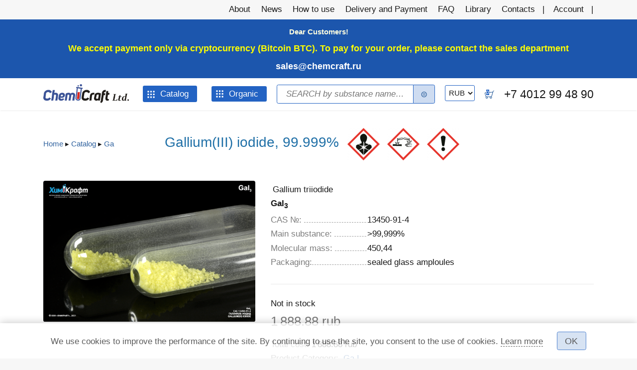

--- FILE ---
content_type: text/html; charset=utf-8
request_url: https://chemcraft.su/product/25249
body_size: 16197
content:
<!DOCTYPE html>
<html xmlns="http://www.w3.org/1999/xhtml" xml:lang="en"  dir="ltr" class="not-front device-computer lang-en lang-default">
<head>
  <meta http-equiv="Content-Type" content="text/html; charset=utf-8" />
<meta name="Generator" content="Itinity (https://itinity.ariora.ru)" />
<link rel="canonical" href="/product/25249" />
<meta name="description" content="Impurities content (weight %) Aluminum (Al)" />
<meta property="og:title" content="Gallium(III) iodide, 99.999%" />
<meta property="og:description" content="Impurities content (weight %) Aluminum (Al)..." />
<meta property="og:url" content="https://chemcraft.su/product/25249" />
<meta property="og:type" content="website" />
<meta http-equiv="Content-language" content="en" />
<meta name="viewport" content="width=device-width, initial-scale=1.0, user-scalable=no" />
<link rel="shortcut icon" href="https://chemcraft.su/sites/chemcraft.su/files/files/logo-04_.ico" type="image/vnd.microsoft.icon" />
  <title>Gallium(III) iodide, 99.999% | chemcraft.su</title>
  <link type="text/css" rel="stylesheet" href="https://chemcraft.su/sites/chemcraft.su/files/css/css_jl4GRBR16Pi00AbhD7yPcBEMSPA6WOMV2tSP60LIOOI.css" media="all" />
<style type="text/css" media="all">
<!--/*--><![CDATA[/*><!--*/
.yW13nUGb-cBZcwsjugaahVxVyB0{display:none !important;}

/*]]>*/-->
</style>
<link type="text/css" rel="stylesheet" href="https://chemcraft.su/sites/chemcraft.su/files/css/css_ltWcoPKB-52zwd6UYdun0OZTNfGQluXu2JtqSYB7Biw.css" media="all" />
<style type="text/css" media="all">
<!--/*--><![CDATA[/*><!--*/
.block .{display:none;}

/*]]>*/-->
</style>
<link type="text/css" rel="stylesheet" href="https://chemcraft.su/sites/chemcraft.su/files/css/css_5BzWG7f3mF2PN2TfB9p53LYrx1dV2pmQdsZwhs2uWc4.css" media="all" />
<style type="text/css" media="all">
<!--/*--><![CDATA[/*><!--*/
a.snippet.admin-link,span.snippet:hover a.snippet.admin-link{display:none !important;}

/*]]>*/-->
</style>
<link type="text/css" rel="stylesheet" href="https://chemcraft.su/sites/chemcraft.su/files/css/css_5CnJE9Cji2J1NhlqYxKv8bHFpUxazmXY6u62W_ZFNhs.css" media="all" />
<link type="text/css" rel="stylesheet" href="https://chemcraft.su/sites/chemcraft.su/files/css/css_US3d05wooNcIU6xrmn1AhqIhmnNCNJ7DaHbtxfnIRkc.css" media="print" />
<link type="text/css" rel="stylesheet" href="https://chemcraft.su/sites/chemcraft.su/files/css/css_LLfZSZfhNTDgU_eE5ex0FjEB7dmGohVuY2ZoksAQ5gs.css" media="all" />
  <script type="text/javascript">
<!--//--><![CDATA[//><!--
try { if ('documentElement' in document) { document.documentElement.classList.add('js'); } } catch (e) { }; // @see fixes.module:2154
//--><!]]>
</script>
<script type="text/javascript" src="https://chemcraft.su/sites/chemcraft.su/files/js/js_JE9pq6eEWLckDlN4xJceut6LfFPHXWJ4gPnaBUlptTw.js"></script>
<script type="text/javascript">
<!--//--><![CDATA[//><!--
jQuery.migrateMute=true;jQuery.migrateTrace=false;
//--><!]]>
</script>
<script type="text/javascript" src="https://chemcraft.su/sites/chemcraft.su/files/js/js_Wh6p4qAZvpUijGrQ1Mr2aNtPqPDTw8DH7j9f9Yuc-aQ.js"></script>
<script type="text/javascript">
<!--//--><![CDATA[//><!--
jQuery.extend(Drupal.settings, {"basePath":"\/","pathPrefix":"","setHasJsCookie":1,"ajaxPageState":{"theme":"unity","theme_token":"HxaMp7Bgx5nzJP2fA-Ya7i5nFwMfHdL31SYwQX5j79U","js":{"0":1,"profiles\/itinity\/modules\/itk\/jquery_latest\/replace\/jquery\/2.1\/jquery.min.js":1,"1":1,"profiles\/itinity\/modules\/itk\/jquery_latest\/replace\/jquery-migrate\/1.2.1\/jquery-migrate.min.js":1,"misc\/jquery-extend-3.4.0.js":1,"misc\/jquery-html-prefilter-3.5.0-backport.js":1,"misc\/jquery.once.js":1,"profiles\/itinity\/modules\/itk\/jquery_latest\/replace\/ui\/1.10.2\/ui\/minified\/jquery.ui.core.min.js":1,"profiles\/itinity\/modules\/itk\/jquery_latest\/replace\/ui\/1.10.2\/ui\/minified\/jquery.ui.widget.min.js":1,"misc\/drupal.js":1,"profiles\/itinity\/modules\/itk\/fancybox_itk\/lib\/cloud-zoom\/cloud-zoom.1.0.2.js":1,"profiles\/itinity\/modules\/itk\/jquery_latest\/replace\/ui\/1.10.2\/ui\/minified\/jquery.ui.mouse.min.js":1,"profiles\/itinity\/modules\/itk\/addons\/lib\/mousewheel\/jquery.mousewheel.min.js":1,"profiles\/itinity\/modules\/itk\/fancybox_itk\/lib\/fancybox.2.1.7\/jquery.fancybox.js":1,"misc\/ajax.js":1,"profiles\/itinity\/modules\/itk\/fixes\/js\/fixes.ajax.js":1,"profiles\/itinity\/modules\/itk\/jquery_latest\/replace\/ui\/1.10.2\/external\/jquery.cookie.js":1,"profiles\/itinity\/modules\/itk\/fixes\/js\/fixes.states.js":1,"misc\/progress.js":1,"profiles\/itinity\/modules\/itk\/features\/modules\/confirm_dialog\/confirm.popup.js":1,"profiles\/itinity\/modules\/itk\/fixes\/js\/fixes.js":1,"misc\/form.js":1,"misc\/jquery.cookie.js":1,"profiles\/itinity\/modules\/itk\/fancybox_itk\/js\/initFancybox.js":1,"profiles\/itinity\/modules\/itk\/itinity_announces\/itinity-announces.js":1,"profiles\/itinity\/modules\/itk\/features\/modules\/pictogram\/pictogram.js":1,"profiles\/itinity\/modules\/itk\/features\/modules\/popup_elements\/popup_elements.js":1,"profiles\/itinity\/modules\/itk\/utils\/js\/utils.js":1,"profiles\/itinity\/modules\/itk\/features\/js\/features.js":1,"profiles\/itinity\/modules\/itk\/supermenu\/js\/supermenu.full-tree.js":1,"profiles\/itinity\/modules\/itk\/supermenu\/js\/superfish\/jquery.hoverIntent.js":1,"profiles\/itinity\/modules\/itk\/supermenu\/js\/superfish\/superfish.js":1,"profiles\/itinity\/modules\/itk\/supermenu\/js\/superfish\/supersubs.js":1,"profiles\/itinity\/modules\/itk\/supermenu\/js\/superfish\/supposition.js":1,"profiles\/itinity\/modules\/itk\/supermenu\/js\/supermenu.init.js":1,"profiles\/itinity\/modules\/itk\/features\/modules\/search_extend\/js\/search_extend.js":1,"profiles\/itinity\/modules\/itk\/money\/modules\/multicurrency\/js\/multicurrency.switcher.js":1,"profiles\/itinity\/modules\/itk\/shop\/js\/shop_cart.block.js":1,"profiles\/itinity\/modules\/itk\/in_work\/node_specifications\/js\/node_specifications.hint.js":1,"profiles\/itinity\/modules\/itk\/shop\/modules\/product\/js\/product.summary-cost.js":1,"sites\/all\/modules\/extlink\/js\/extlink.js":1,"profiles\/itinity\/modules\/itk\/features\/modules\/block_effects\/js\/block_effects.popup.js":1,"profiles\/itinity\/modules\/itk\/in_work\/personal_data_agreement\/personal_data_agreement_cookie.js":1,"profiles\/itinity\/themes\/unity\/js\/unity_not_phone.js":1,"profiles\/itinity\/modules\/itk\/features\/js\/features.form.js":1,"profiles\/itinity\/modules\/itk\/fixes\/js\/fixes.form.js":1,"profiles\/itinity\/modules\/itk\/seo\/seo.js":1,"profiles\/itinity\/themes\/unity\/js\/unity.js":1},"css":{"modules\/system\/system.base.css":1,"modules\/system\/system.menus.css":1,"modules\/system\/system.messages.css":1,"modules\/system\/system.theme.css":1,"profiles\/itinity\/modules\/itk\/fancybox_itk\/lib\/cloud-zoom\/cloud-zoom.css":1,"profiles\/itinity\/modules\/itk\/fancybox_itk\/css\/cloud-zoom.itk.css":1,"misc\/ui\/jquery.ui.core.css":1,"misc\/ui\/jquery.ui.theme.css":1,"misc\/ui\/jqueryui.corecss":1,"profiles\/itinity\/modules\/itk\/fancybox_itk\/lib\/fancybox.2.1.7\/jquery.fancybox.css":1,"profiles\/itinity\/modules\/itk\/fancybox_itk\/css\/jquery.fancybox.itk.css":1,"modules\/comment\/comment.css":1,"modules\/field\/theme\/field.css":1,"modules\/node\/node.css":1,"modules\/search\/search.css":1,"modules\/user\/user.css":1,"sites\/all\/modules\/extlink\/css\/extlink.css":1,"sites\/all\/modules\/ckeditor\/css\/ckeditor.css":1,"profiles\/itinity\/modules\/itk\/fixes\/css\/fixes.css":1,"public:\/\/css\/shop.scss.875038139.css":1,"0":1,"profiles\/itinity\/modules\/itk\/features\/modules\/confirm_dialog\/confirm_dialog.css":1,"1":1,"profiles\/itinity\/modules\/itk\/fancybox_itk\/css\/fancybox_gallery.css":1,"profiles\/itinity\/modules\/itk\/features\/css\/features.css":1,"profiles\/itinity\/modules\/itk\/itinity_announces\/itinity-announces.css":1,"profiles\/itinity\/modules\/itk\/features\/modules\/pictogram\/pictogram.css":1,"profiles\/itinity\/modules\/itk\/features\/modules\/popup_elements\/popup_elements.css":1,"profiles\/itinity\/modules\/itk\/snippets\/snippets.css":1,"2":1,"public:\/\/css\/social_profile.admin_menu.scss.1598027227.css":1,"profiles\/itinity\/modules\/itk\/social_profile\/css\/social_profile.css":1,"profiles\/itinity\/modules\/itk\/utils\/utils.scss":1,"profiles\/itinity\/themes\/unity\/css\/adaptive.css":1,"public:\/\/css\/supermenu.full-tree.scss.2913551265.css":1,"public:\/\/css\/search-extend-popup.scss.794029641.css":1,"public:\/\/css\/search_extend.form.scss.267478158.css":1,"public:\/\/css\/teaser_multimedia_block.scss.564885472.css":1,"profiles\/itinity\/modules\/itk\/in_work\/node_specifications\/css\/node_specifications.field.css":1,"sites\/all\/modules\/development\/in_work\/constructor\/css\/constructor.css":1,"profiles\/itinity\/modules\/itk\/supermenu\/js\/superfish\/css\/superfish.css":1,"profiles\/itinity\/modules\/itk\/supermenu\/js\/superfish\/style\/default.css":1,"public:\/\/css\/supermenu.scss.1970035078.css":1,"profiles\/itinity\/modules\/itk\/features\/modules\/block_effects\/css\/block_effects.popup.css":1,"public:\/\/css\/multifield.scss.1309259786.css":1,"profiles\/itinity\/modules\/itk\/in_work\/personal_data_agreement\/personal_data_agreement.css":1,"public:\/\/css\/addons.scss.2466904396.css":1,"profiles\/itinity\/modules\/itk\/features\/css\/features.form.css":1,"profiles\/itinity\/themes\/unity\/css\/reset.css":1,"profiles\/itinity\/themes\/unity\/css\/layout.css":1,"profiles\/itinity\/themes\/unity\/css\/to_top.css":1,"profiles\/itinity\/themes\/unity\/css\/custom.css":1,"profiles\/itinity\/themes\/unity\/css\/unity.features.css":1,"profiles\/itinity\/themes\/unity\/css\/print.css":1,"public:\/\/css\/17.scss.2570846166.css":1}},"confirm_url_regex":"^(([\u0026?]q=)|(https\\:\\\/\\\/chemcraft\\.su)?\\\/)([^\u0026?#\\s]+)","popup_elements_url":"\/popup_elements?url=","imagecachePresets":{"56x42":"56x42","96x72":"96x72","128x96":"128x96","192x144":"192x144","240x180":"240x180","360x270":"360x270","480x360":"480x360","600x450":"600x450","720x540":"720x540","960x720":"960x720","1280x960":"1280x960","150x150":"150x150","238x275":"238x275","406x200":"406x200","410x210":"410x210","560x315":"560x315","580x650":"580x650","65x65":"65x65"},"mediaPath":"https:\/\/chemcraft.su\/sites\/chemcraft.su\/files","menu_titles":{"menu-catalog":"Catalog","main-menu":"\u0413\u043b\u0430\u0432\u043d\u043e\u0435 \u043c\u0435\u043d\u044e","menu-additional":"\u0414\u043e\u043f\u043e\u043b\u043d\u0438\u0442\u0435\u043b\u044c\u043d\u043e\u0435 \u043c\u0435\u043d\u044e","menu-menyu-organika":"\u041c\u0435\u043d\u044e \u043e\u0440\u0433\u0430\u043d\u0438\u043a\u0430","navigation":"\u041d\u0430\u0432\u0438\u0433\u0430\u0446\u0438\u044f","menu-pod-menyu":"\u041f\u043e\u0434-\u043c\u0435\u043d\u044e","menu-pod-menyu-2":"\u041f\u043e\u0434-\u043c\u0435\u043d\u044e 2","user-menu":"\u041f\u043e\u043b\u044c\u0437\u043e\u0432\u0430\u0442\u0435\u043b\u044c\u0441\u043a\u043e\u0435 \u043c\u0435\u043d\u044e","management":"\u0423\u043f\u0440\u0430\u0432\u043b\u0435\u043d\u0438\u0435"},"minimumWordSize":"1","urlIsAjaxTrusted":{"\/search\/node":true,"\/product\/25249":true},"extlink":{"extTarget":"_blank","extClass":0,"extLabel":"(link is external)","extImgClass":0,"extIconPlacement":"append","extSubdomains":1,"extExclude":"","extInclude":"","extCssExclude":"","extCssExplicit":"","extAlert":0,"extAlertText":"This link will take you to an external web site. We are not responsible for their content.","mailtoClass":"mailto","mailtoLabel":"(link sends e-mail)","extUseFontAwesome":false},"states":{"#edit-submit-5":{"enabled":{"input[name=\u0022personal_data_agreement\u0022]":{"checked":true}}},"#edit-submit--5":{"enabled":{"input[name=\u0022personal_data_agreement\u0022]":{"checked":true}}}}});
//--><!]]>
</script>
</head>
<body class="html no-sidebars page-node node-type-product callback-node-page-view url-node-25249 level-1" >
  <div id="skip-link">
    <a href="#content" class="element-invisible element-focusable">Skip to main content</a>
  </div>
    
<div id="body-wrapper">
        <div class="over-region">
          <div class="side-padding">
            <div class="inline-regions"><div class="region-row"><div class="region-cell first element-hidden"><div class="blocks-unit"></div></div><div class="region-cell"><div class="blocks-unit">  <div class="region region-over-region">
    <div class="block-cell first last"><div id="block-block-24" class="block block-block no-title odd first last block-block-24">

    
  <div class="content">
    <script type="text/javascript">
<!--//--><![CDATA[// ><!--

(function($) {
  'use strict';
  $(window).scroll(function() {
    if ($(this).scrollTop() >= 160) {
      $('body').addClass('header-fixed');
    }
    else {
      $('body').removeClass('header-fixed');
    }
  });
})(jQuery);
  
//--><!]]>
</script>  </div>
</div>
</div>  </div>
</div></div><div class="region-cell last element-hidden"><div class="blocks-unit"></div></div></div></div>          </div>
      </div>
  
        <div class="page-before">
          <div class="side-padding">
            <div class="inline-regions"><div class="region-row"><div class="region-cell first element-hidden"><div class="blocks-unit"></div></div><div class="region-cell element-hidden"><div class="blocks-unit"></div></div><div class="region-cell last"><div class="blocks-unit">  <div class="region region-page-before-right">
    <div class="block-cell first last"><div id="block-system-main-menu" class="block block-system no-title odd first last block-system-main-menu block-menu">

    
  <div class="content">
    <ul class="root-items-count-8 supermenu sf-simple menu-horizontal menu sf-level-1" id="supermenu-main-menu"><li class="first leaf even num-1 l-url-node-1 l-url-node" id="menu-550-main-menu"><a href="/page/about-company"><span class="sf-l-title">About</span></a></li>
<li class="leaf odd num-2 l-url-catalog-12 l-url-catalog" id="menu-18956-main-menu"><a href="/news"><span class="sf-l-title">News</span></a></li>
<li class="leaf even num-3 l-url-node-23740 l-url-node" id="menu-17405-main-menu"><a href="/page/how-to-use"><span class="sf-l-title">How to use</span></a></li>
<li class="leaf odd num-4 l-url-node-2 l-url-node" id="menu-4455-main-menu"><a href="/page/delivery-and-payment"><span class="sf-l-title">Delivery and Payment</span></a></li>
<li class="leaf even num-5 l-url-node-22775 l-url-node" id="menu-4273-main-menu"><a href="/page/question-answer"><span class="sf-l-title">FAQ</span></a></li>
<li class="leaf odd num-6 l-url-catalog-3 l-url-catalog" id="menu-553-main-menu"><a href="/biblioteka"><span class="sf-l-title">Library</span></a></li>
<li class="leaf even num-7 l-url-contacts" id="menu-16368-main-menu"><a href="/contacts" title=""><span class="sf-l-title">Contacts</span></a></li>
<li class="last leaf odd num-8 global-last l-url-user" id="menu-18936-main-menu"><a href="/user" title=""><span class="sf-l-title">Account</span></a></li>
</ul>  </div>
</div>
</div>  </div>
</div></div></div></div>          </div>
      </div>
  
    <div class="main-page">
        <div class="headers-region">
            <div class="headers-top">
                                <div class="top">
                      <div class="side-padding">
                        <div class="inline-regions"><div class="region-row"><div class="region-cell first element-hidden"><div class="blocks-unit"></div></div><div class="region-cell last"><div class="blocks-unit">  <div class="region region-top">
    <div class="block-cell first last"><div id="block-block-20" class="block block-block no-title odd first last block-block-20">

    
  <div class="content">
    <p class="rtecenter"><span style="color:#FFFFE0"><strong>Dear Customers! </strong></span></p>
<p class="rtecenter"><span style="font-size:1.2em"><span style="color:#FFFF00"><strong>We accept payment only via cryptocurrency (Bitcoin BTC). To pay for your order, please contact the sales department </strong></span><span style="color:#FF0000"><strong><a href="mailto:sales@chemcraft.ru">sales@chemcraft.ru</a></strong></span></span></p>
  </div>
</div>
</div>  </div>
</div></div></div></div>                      </div>
                  </div>
              
                          </div>

          
                        <div class="header-middle">
                  <div class="side-padding">
                    <div id="three-headers-b" class="inline-regions region-three-headers-b"><div class="region-row"><div class="region-cell first"><div class="blocks-unit">  <div class="region region-header-b-left">
    <div class="block-cell first"><div id="block-features-logotype" class="block block-features no-title odd first  block-features-logotype">

    
  <div class="content">
    <a href = "https://chemcraft.su/"><img title="chemcraft.su" alt="chemcraft.su" src="https://chemcraft.su/sites/chemcraft.su/files/files/chemcraft_eng_logo_p_-_kopiya_0.png" id="logo" /></a>  </div>
</div>
</div><div class="block-cell"><div id="block-menu-menu-catalog" class="block block-menu no-title even   block-menu-menu-catalog">

    
  <div class="content">
    <ul class="root-items-count-1 supermenu sf-simple root-items-count-1 supermenu full-tree menu-horizontal ltr-to-bottom menu sf-level-1" id="supermenu-menu-catalog"><li class="first last expanded even num-1 active-trail l-url-catalog-2 l-url-catalog" id="menu-554-menu-catalog"><a href="/katalog_tovarov" class="sf-with-ul active-trail"><span class="sf-l-title">Catalog</span><span class="sf-sub-indicator"> »</span></a><ul class="sf-level-2"><li class="first leaf even num-1 l-url-catalog--407 l-url-catalog" id="menu-19071-menu-catalog"><a href="/katalog_tovarov/407"><span class="sf-l-title">Ag</span></a></li>
<li class="leaf odd num-2 l-url-catalog--91 l-url-catalog" id="menu-18421-menu-catalog"><a href="/katalog_tovarov/91"><span class="sf-l-title">Al</span></a></li>
<li class="leaf even num-3 l-url-catalog--405 l-url-catalog" id="menu-18954-menu-catalog"><a href="/katalog_tovarov/405"><span class="sf-l-title">Al. I</span></a></li>
<li class="leaf odd num-4 l-url-catalog--272 l-url-catalog" id="menu-16316-menu-catalog"><a href="/katalog_tovarov/272" title=""><span class="sf-l-title">As</span></a></li>
<li class="leaf even num-5 l-url-catalog--404 l-url-catalog" id="menu-18953-menu-catalog"><a href="/katalog_tovarov/404"><span class="sf-l-title">H</span></a></li>
<li class="leaf odd num-6 l-url-catalog--406 l-url-catalog" id="menu-18955-menu-catalog"><a href="/katalog_tovarov/406"><span class="sf-l-title">UREA</span></a></li>
<li class="leaf even num-7 l-url-catalog--71 l-url-catalog" id="menu-18413-menu-catalog"><a href="/katalog_tovarov/71"><span class="sf-l-title">B</span></a></li>
<li class="leaf odd num-8 l-url-catalog--86 l-url-catalog" id="menu-18416-menu-catalog"><a href="/katalog_tovarov/86"><span class="sf-l-title">Ba</span></a></li>
<li class="leaf even num-9 l-url-catalog--2 l-url-catalog" id="menu-18372-menu-catalog"><a href="/katalog_tovarov/2"><span class="sf-l-title">Be</span></a></li>
<li class="leaf odd num-10 l-url-catalog--68 l-url-catalog" id="menu-18410-menu-catalog"><a href="/katalog_tovarov/68"><span class="sf-l-title">Bi</span></a></li>
<li class="leaf even num-11 l-url-catalog--181 l-url-catalog" id="menu-18367-menu-catalog"><a href="/katalog_tovarov/181"><span class="sf-l-title">Br</span></a></li>
<li class="leaf odd num-12 l-url-catalog--182 l-url-catalog" id="menu-18368-menu-catalog"><a href="/katalog_tovarov/182"><span class="sf-l-title">C</span></a></li>
<li class="leaf even num-13 l-url-catalog--85 l-url-catalog" id="menu-18415-menu-catalog"><a href="/katalog_tovarov/85"><span class="sf-l-title">Ca</span></a></li>
<li class="leaf odd num-14 l-url-catalog--88 l-url-catalog" id="menu-18418-menu-catalog"><a href="/katalog_tovarov/88"><span class="sf-l-title">Cd</span></a></li>
<li class="leaf even num-15 l-url-catalog--168 l-url-catalog" id="menu-18363-menu-catalog"><a href="/katalog_tovarov/168"><span class="sf-l-title">Ce</span></a></li>
<li class="leaf odd num-16 l-url-catalog--180 l-url-catalog" id="menu-18366-menu-catalog"><a href="/katalog_tovarov/180"><span class="sf-l-title">Cl</span></a></li>
<li class="leaf even num-17 l-url-catalog--69 l-url-catalog" id="menu-18411-menu-catalog"><a href="/katalog_tovarov/69"><span class="sf-l-title">Co</span></a></li>
<li class="leaf odd num-18 l-url-catalog--160 l-url-catalog" id="menu-18362-menu-catalog"><a href="/katalog_tovarov/160"><span class="sf-l-title">Cr</span></a></li>
<li class="leaf even num-19 l-url-catalog--52 l-url-catalog" id="menu-18403-menu-catalog"><a href="/katalog_tovarov/52"><span class="sf-l-title">Cs</span></a></li>
<li class="leaf odd num-20 l-url-catalog--93 l-url-catalog" id="menu-18423-menu-catalog"><a href="/katalog_tovarov/93"><span class="sf-l-title">Cu</span></a></li>
<li class="leaf even num-21 l-url-catalog--3 l-url-catalog" id="menu-18377-menu-catalog"><a href="/katalog_tovarov/3"><span class="sf-l-title">Dy</span></a></li>
<li class="leaf odd num-22 l-url-catalog--62 l-url-catalog" id="menu-18405-menu-catalog"><a href="/katalog_tovarov/62"><span class="sf-l-title">Er</span></a></li>
<li class="leaf even num-23 l-url-catalog--18 l-url-catalog" id="menu-18365-menu-catalog"><a href="/katalog_tovarov/18"><span class="sf-l-title">Eu</span></a></li>
<li class="leaf odd num-24 l-url-catalog--90 l-url-catalog" id="menu-18420-menu-catalog"><a href="/katalog_tovarov/90"><span class="sf-l-title">F</span></a></li>
<li class="leaf even num-25 l-url-catalog--70 l-url-catalog" id="menu-18412-menu-catalog"><a href="/katalog_tovarov/70"><span class="sf-l-title">Fe</span></a></li>
<li class="leaf odd num-26 active-trail l-url-catalog--12 l-url-catalog" id="menu-18355-menu-catalog"><a href="/katalog_tovarov/12" class="active-trail active"><span class="sf-l-title">Ga</span></a></li>
<li class="leaf even num-27 l-url-catalog--10 l-url-catalog" id="menu-18354-menu-catalog"><a href="/katalog_tovarov/10"><span class="sf-l-title">Gd</span></a></li>
<li class="leaf odd num-28 l-url-catalog--16 l-url-catalog" id="menu-18361-menu-catalog"><a href="/katalog_tovarov/16"><span class="sf-l-title">Ge</span></a></li>
<li class="leaf even num-29 l-url-catalog--402 l-url-catalog" id="menu-18939-menu-catalog"><a href="/katalog_tovarov/402"><span class="sf-l-title">GUANIDINE</span></a></li>
<li class="leaf odd num-30 l-url-catalog--399 l-url-catalog" id="menu-18391-menu-catalog"><a href="/katalog_tovarov/399"><span class="sf-l-title">H</span></a></li>
<li class="leaf even num-31 l-url-catalog--403 l-url-catalog" id="menu-18952-menu-catalog"><a href="/katalog_tovarov/403"><span class="sf-l-title">Hg</span></a></li>
<li class="leaf odd num-32 l-url-catalog--13 l-url-catalog" id="menu-18356-menu-catalog"><a href="/katalog_tovarov/13"><span class="sf-l-title">Hf</span></a></li>
<li class="leaf even num-33 l-url-catalog--17 l-url-catalog" id="menu-18364-menu-catalog"><a href="/katalog_tovarov/17"><span class="sf-l-title">Ho</span></a></li>
<li class="leaf odd num-34 l-url-catalog--72 l-url-catalog" id="menu-18414-menu-catalog"><a href="/katalog_tovarov/72"><span class="sf-l-title">I</span></a></li>
<li class="leaf even num-35 l-url-catalog--19 l-url-catalog" id="menu-18371-menu-catalog"><a href="/katalog_tovarov/19"><span class="sf-l-title">In</span></a></li>
<li class="leaf odd num-36 l-url-catalog--95 l-url-catalog" id="menu-18425-menu-catalog"><a href="/katalog_tovarov/95"><span class="sf-l-title">K</span></a></li>
<li class="leaf even num-37 l-url-catalog--29 l-url-catalog" id="menu-18376-menu-catalog"><a href="/katalog_tovarov/29"><span class="sf-l-title">La</span></a></li>
<li class="leaf odd num-38 l-url-catalog--137 l-url-catalog" id="menu-18358-menu-catalog"><a href="/katalog_tovarov/137"><span class="sf-l-title">Li</span></a></li>
<li class="leaf even num-39 l-url-catalog--31 l-url-catalog" id="menu-18379-menu-catalog"><a href="/katalog_tovarov/31"><span class="sf-l-title">Lu</span></a></li>
<li class="leaf odd num-40 l-url-catalog--183 l-url-catalog" id="menu-18369-menu-catalog"><a href="/katalog_tovarov/183"><span class="sf-l-title">Mg</span></a></li>
<li class="leaf even num-41 l-url-catalog--184 l-url-catalog" id="menu-18370-menu-catalog"><a href="/katalog_tovarov/184"><span class="sf-l-title">Mn</span></a></li>
<li class="leaf odd num-42 l-url-catalog--67 l-url-catalog" id="menu-18409-menu-catalog"><a href="/katalog_tovarov/67"><span class="sf-l-title">Mo</span></a></li>
<li class="leaf even num-43 l-url-catalog--94 l-url-catalog" id="menu-18424-menu-catalog"><a href="/katalog_tovarov/94"><span class="sf-l-title">N</span></a></li>
<li class="leaf odd num-44 l-url-catalog--304 l-url-catalog" id="menu-18378-menu-catalog"><a href="/katalog_tovarov/304"><span class="sf-l-title">N2H4</span></a></li>
<li class="leaf even num-45 l-url-catalog--64 l-url-catalog" id="menu-18406-menu-catalog"><a href="/katalog_tovarov/64"><span class="sf-l-title">Na</span></a></li>
<li class="leaf odd num-46 l-url-catalog--36 l-url-catalog" id="menu-18381-menu-catalog"><a href="/katalog_tovarov/36"><span class="sf-l-title">Nb</span></a></li>
<li class="leaf even num-47 l-url-catalog--34 l-url-catalog" id="menu-18380-menu-catalog"><a href="/katalog_tovarov/34"><span class="sf-l-title">Nd</span></a></li>
<li class="leaf odd num-48 l-url-catalog--393 l-url-catalog" id="menu-18385-menu-catalog"><a href="/katalog_tovarov/393"><span class="sf-l-title">NH2OH</span></a></li>
<li class="leaf even num-49 l-url-catalog--394 l-url-catalog" id="menu-18386-menu-catalog"><a href="/katalog_tovarov/394"><span class="sf-l-title">NH2OH</span></a></li>
<li class="leaf odd num-50 l-url-catalog--392 l-url-catalog" id="menu-18384-menu-catalog"><a href="/katalog_tovarov/392"><span class="sf-l-title">NH4</span></a></li>
<li class="leaf even num-51 l-url-catalog--150 l-url-catalog" id="menu-18359-menu-catalog"><a href="/katalog_tovarov/150"><span class="sf-l-title">Ni</span></a></li>
<li class="leaf odd num-52 l-url-catalog--273 l-url-catalog" id="menu-18375-menu-catalog"><a href="/katalog_tovarov/273"><span class="sf-l-title">ORGANIC</span></a></li>
<li class="leaf even num-53 l-url-catalog--159 l-url-catalog" id="menu-18360-menu-catalog"><a href="/katalog_tovarov/159"><span class="sf-l-title">P</span></a></li>
<li class="leaf odd num-54 l-url-catalog--96 l-url-catalog" id="menu-18426-menu-catalog"><a href="/katalog_tovarov/96"><span class="sf-l-title">Pb</span></a></li>
<li class="leaf even num-55 l-url-catalog--37 l-url-catalog" id="menu-18382-menu-catalog"><a href="/katalog_tovarov/37"><span class="sf-l-title">Pr</span></a></li>
<li class="leaf odd num-56 l-url-catalog--38 l-url-catalog" id="menu-18383-menu-catalog"><a href="/katalog_tovarov/38"><span class="sf-l-title">Rb</span></a></li>
<li class="leaf even num-57 l-url-catalog--4 l-url-catalog" id="menu-18392-menu-catalog"><a href="/katalog_tovarov/4"><span class="sf-l-title">Re</span></a></li>
<li class="leaf odd num-58 l-url-catalog--89 l-url-catalog" id="menu-18419-menu-catalog"><a href="/katalog_tovarov/89"><span class="sf-l-title">S</span></a></li>
<li class="leaf even num-59 l-url-catalog--65 l-url-catalog" id="menu-18407-menu-catalog"><a href="/katalog_tovarov/65"><span class="sf-l-title">Sb</span></a></li>
<li class="leaf odd num-60 l-url-catalog--5 l-url-catalog" id="menu-18401-menu-catalog"><a href="/katalog_tovarov/5"><span class="sf-l-title">Sc</span></a></li>
<li class="leaf even num-61 l-url-catalog--44 l-url-catalog" id="menu-18396-menu-catalog"><a href="/katalog_tovarov/44"><span class="sf-l-title">Se</span></a></li>
<li class="leaf odd num-62 l-url-catalog--132 l-url-catalog" id="menu-18357-menu-catalog"><a href="/katalog_tovarov/132"><span class="sf-l-title">Si</span></a></li>
<li class="leaf even num-63 l-url-catalog--40 l-url-catalog" id="menu-18393-menu-catalog"><a href="/katalog_tovarov/40"><span class="sf-l-title">Sm</span></a></li>
<li class="leaf odd num-64 l-url-catalog--396 l-url-catalog" id="menu-18388-menu-catalog"><a href="/katalog_tovarov/396"><span class="sf-l-title">Sn</span></a></li>
<li class="leaf even num-65 l-url-catalog--397 l-url-catalog" id="menu-18389-menu-catalog"><a href="/katalog_tovarov/397"><span class="sf-l-title">Sr</span></a></li>
<li class="leaf odd num-66 l-url-catalog--45 l-url-catalog" id="menu-18397-menu-catalog"><a href="/katalog_tovarov/45"><span class="sf-l-title">Ta</span></a></li>
<li class="leaf even num-67 l-url-catalog--47 l-url-catalog" id="menu-18399-menu-catalog"><a href="/katalog_tovarov/47"><span class="sf-l-title">Tb</span></a></li>
<li class="leaf odd num-68 l-url-catalog--46 l-url-catalog" id="menu-18398-menu-catalog"><a href="/katalog_tovarov/46"><span class="sf-l-title">Te</span></a></li>
<li class="leaf even num-69 l-url-catalog--49 l-url-catalog" id="menu-18400-menu-catalog"><a href="/katalog_tovarov/49"><span class="sf-l-title">Ti</span></a></li>
<li class="leaf odd num-70 l-url-catalog--50 l-url-catalog" id="menu-18402-menu-catalog"><a href="/katalog_tovarov/50"><span class="sf-l-title">Tm</span></a></li>
<li class="leaf even num-71 l-url-catalog--87 l-url-catalog" id="menu-18417-menu-catalog"><a href="/katalog_tovarov/87"><span class="sf-l-title">V</span></a></li>
<li class="leaf odd num-72 l-url-catalog--66 l-url-catalog" id="menu-18408-menu-catalog"><a href="/katalog_tovarov/66"><span class="sf-l-title">W</span></a></li>
<li class="leaf even num-73 l-url-catalog--400 l-url-catalog" id="menu-18394-menu-catalog"><a href="/katalog_tovarov/400"><span class="sf-l-title">Xe</span></a></li>
<li class="leaf odd num-74 l-url-catalog--22 l-url-catalog" id="menu-18374-menu-catalog"><a href="/katalog_tovarov/22"><span class="sf-l-title">Y</span></a></li>
<li class="leaf even num-75 l-url-catalog--20 l-url-catalog" id="menu-18373-menu-catalog"><a href="/katalog_tovarov/20"><span class="sf-l-title">Yb</span></a></li>
<li class="leaf odd num-76 l-url-catalog--92 l-url-catalog" id="menu-18422-menu-catalog"><a href="/katalog_tovarov/92"><span class="sf-l-title">Zn</span></a></li>
<li class="last leaf even num-77 global-last l-url-catalog--60 l-url-catalog" id="menu-18404-menu-catalog"><a href="/katalog_tovarov/60"><span class="sf-l-title">Zr</span></a></li>
</ul></li>
</ul>  </div>
</div>
</div><div class="block-cell"><div id="block-menu-menu-menyu-organika" class="block block-menu no-title odd   block-menu-menu-menyu-organika">

    
  <div class="content">
    <ul class="root-items-count-1 supermenu js sf-simple use-mobile-menu sf-menu sf-horizontal sf-level-1" id="supermenu-menu-menyu-organika"><li class="first last sf-no-children even num-1 global-last l-url-catalog-15 l-url-catalog" id="menu-19100-menu-menyu-organika"><a href="/catalog_of_organic_su"><span class="sf-l-title">Оrganic</span></a></li>
</ul>  </div>
</div>
</div><div class="block-cell last"><div id="block-search-form" class="block block-search no-title even  last block-search-form">

    
  <div class="content">
    <form class="search-block-form search-block-form search-mod-inside" action="/search/node" method="post" id="search-block-form" accept-charset="UTF-8"><div><div class="container-inline">
      <h3 class="element-invisible">Search form</h3>
    <input class="form-submit--op-submit default-submit element-invisible form-submit" type="submit" id="edit-submit--2" name="op" value="Find" /><div class="form-item form-type-textfield form-item-search-block-form">
<label class="element-invisible" for="edit-search-block-form--2">Search</label>
 <input title="Enter the terms you wish to search for." placeholder=" SEARCH by substance name, CAS number or chemical formula" size="50" style="height: 38px" type="text" id="edit-search-block-form--2" name="search_block_form" value="" maxlength="128" class="form-text" />
</div><div class="form-actions form-wrapper" id="edit-actions"><input class="form-submit--op-submit pictogram form-submit" style="height: 38px" type="submit" id="edit-submit" name="op" value="⊜" /></div><input type="hidden" name="form_build_id" value="form-MON08QNu0tSh92LdCVydkv_ia_RInXS7L-1c3xng6XI" />
<input type="hidden" name="form_id" value="search_block_form" />
</div>
</div></form>  </div>
</div>
</div>  </div>
</div></div><div class="region-cell element-hidden"><div class="blocks-unit"></div></div><div class="region-cell last"><div class="blocks-unit">  <div class="region region-header-b-right">
    <div class="block-cell first"><div id="block-multicurrency-switcher" class="block block-multicurrency no-title odd first  block-multicurrency-switcher">

    
  <div class="content">
    <form class="multicurrency-switcher multicurrency-switcher-form" autocomplete="off" action="/product/25249" method="post" id="multicurrency-switcher-form" accept-charset="UTF-8"><div><input class="js-hide form-submit--op-submit default-submit element-invisible form-submit" type="submit" id="edit-submit-3" name="op" value="Switch currency" /><input type="hidden" name="form_build_id" value="form-c8TLZscO6ecAcVh2dQOJ1rOlRsjYvxmoYd9Ey5IL2yk" />
<input type="hidden" name="form_id" value="multicurrency_switcher_form" />
<div class="form-actions container-inline form-wrapper" id="edit-actions--2"><div class="form-item form-type-select form-item-currency">
<label class="element-invisible" for="edit-currency">Switch currency</label>
 <select title="Your currency: RUB - Russian ruble (₽)" id="edit-currency" name="currency" class="form-select"><option  value="RUB" selected="selected">RUB</option><option  value="CNY">CNY</option><option  value="EUR">EUR</option><option  value="USD">USD</option></select>
</div><input class="js-hide form-submit--op-submit default-submit form-submit" type="submit" id="edit-submit--3" name="op" value="Switch currency" /></div></div></form>  </div>
</div>
</div><div class="block-cell"><div id="block-shop-cart" class="block block-shop no-title even   block-shop-cart">

    
  <div class="content">
    <form class="shop-cart-wrapper cart-empty shop-carts-block-form" data-shop_cart_devmode="" data-buy_button_form_url="https://chemcraft.su/js/shop-cart-buy-button-ajax?get%5Bq%5D=node/25249" data-reload_block_url="https://chemcraft.su/js/shop-cart-ajax?get%5Bq%5D=node/25249" action="/product/25249" method="post" id="shop-carts-block-form" accept-charset="UTF-8"><div><a class="shop-cart-block-caption" href="/shop/cart"> <span class="shop-cart-icon"><svg xmlns="http://www.w3.org/2000/svg" xml:space="preserve" width="380px" height="330px" version="1.1" style="shape-rendering:geometricPrecision; text-rendering:geometricPrecision; image-rendering:optimizeQuality; fill-rule:evenodd; clip-rule:evenodd" viewBox="0 0 4439 3856" xmlns:xlink="http://www.w3.org/1999/xlink">
  <g>
    <path style="fill:currentColor;" d="M4364 215c-124,47 -195,45 -264,109 -41,38 -319,1040 -346,1138 -71,256 -150,512 -223,767 -35,123 -68,256 -111,383 -60,174 -138,245 -206,314 122,103 185,260 186,402 2,285 -230,518 -496,524 -241,6 -537,-156 -546,-527 -2,-104 37,-192 71,-265l-1025 0c37,69 67,123 71,259 8,315 -253,534 -510,535 -283,1 -530,-213 -535,-531 -2,-142 59,-257 146,-354 -269,-190 -261,-404 -359,-792l-200 -781c-54,-213 16,-457 260,-518 342,-86 3322,-261 3472,-269l113 -372c36,-94 92,-133 173,-159 110,-34 191,-62 243,-74 72,-17 128,7 148,60 24,66 18,119 -62,149zm-1224 3126c3,136 -105,246 -250,250 -154,4 -274,-111 -273,-262 1,-152 126,-261 262,-260 170,2 258,136 261,273zm-2449 -2c-3,-139 106,-272 269,-271 163,0 257,136 258,263 1,127 -104,262 -256,264 -152,2 -267,-117 -270,-256zm2948 -2437c-35,172 -103,352 -147,518l-298 1028c-50,177 -141,328 -318,354 -375,54 -1162,23 -1621,25 -93,0 -355,-15 -449,-36 -139,-30 -213,-116 -254,-272 -95,-358 -178,-701 -269,-1057 -59,-214 -18,-308 153,-335 804,-128 2352,-182 3204,-225z" />
  </g>
</svg></span><small class="shop-cart-qty"><sup>0</sup></small> </a><input class="js-hide form-submit--op-submit default-submit element-invisible form-submit" type="submit" id="edit-submit-4" name="op" value="Save" /><input class="js-hide form-submit--op-submit default-submit form-submit" type="submit" id="edit-submit--4" name="op" value="Save" /><div class="element-hidden"><div class="form-item form-type-textfield form-item-add">
 <input type="text" id="edit-add" name="add" value="" maxlength="128" class="form-text" />
</div></div><input type="hidden" name="form_build_id" value="form-H8ReRYieOobX7Olqr2s4NLUkU1l29xxYdomkOzuSKlA" />
<input type="hidden" name="form_id" value="shop_carts_block_form" />
</div></form>  </div>
</div>
</div><div class="block-cell last"><div id="block-block-1" class="block block-block fixed-in-region no-title odd  last block-block-1">

    
  <div class="content">
    <p><span style="font-size:1.5em;"><a class="pictogram-phone cust--header-tel" href="tel:+74012994890">+7 4012 99 48 90</a></span></p>
  </div>
</div>
</div>  </div>
</div></div></div></div>                  </div>
              </div>
          
                        <div class="bumper bumper-2"></div>
          
                  </div>

        <div id="middle-wrapper">
            <div class="side-padding">
                <div class="colmask">
                  
                    <div class="col-center">
                        <div id="content" class="main-content">
                                                    
                                                        <div class="region-in-col-center">
                                  <div class="region region-content-before">
    <div id="block-features-breadcrumb" class="block block-features no-title odd first last block-features-breadcrumb">

    
  <div class="content">
    <h3 class="element-invisible">You are here</h3><div class="breadcrumb" xmlns:v="http://rdf.data-vocabulary.org/#"><span typeof="v:Breadcrumb"><a rel="v:url" property="v:title" href="/">Home</a></span> ▸ <span typeof="v:Breadcrumb"><a rel="v:url" property="v:title" href="/katalog_tovarov">Catalog</a></span> ▸ <span typeof="v:Breadcrumb"><a rel="v:url" property="v:title" href="/katalog_tovarov/12">Ga</a></span></div>  </div>
</div>
  </div>
                              </div>
                                                      <div id="content-main-regions"
                                 class="region-in-col-center">
                                                                                                                                                                                                                                                                                        <div class="tabs">
                                                                      </div>
                                                              <div class="tabs-wrapper">
                                                                                                        <div class="region region-content">
    <div id="block-system-main" class="block block-system no-title odd first last block-system-main">

    
  <div class="content">
    <div id="node-25249" class="node node-product view-mode-full">

  
  <!--noindex--><div class="element-hidden">    </div><!--/noindex-->
  
  <div class="content">
    <div id="constructor-layout-20" class="constructor-layout">
<div class="view-mode-layout constructor-row">
<div class="inline-block-wrapper-100 constructor-inline constructor-vert-align-middle constructor-text-horizontal-alignment-align-left constructor-text-vertical-alignment-align-top">
<div class="constructor-inner">
<div class="constructor-element"><div class="extra-field-title"><h1 class="node-title">Gallium(III) iodide, 99.999%</h1>
</div></div><div class="constructor-element"><!--
This file is not used by Drupal core, which uses theme functions instead.
See http://api.drupal.org/api/function/theme_field/7 for details.
After copying this file to your theme's folder and customizing it, remove this
HTML comment.
-->
<div class="field field-name-vocabulary-3 field-type-taxonomy-term-reference field-label-hidden">
    <div class="field-items">
          <div class="field-item even" data-term="78"><a href="/catalog/2/78">

    
          <img src="https://chemcraft.su/sites/chemcraft.su/files/styles/65x65/public/mama_-_mama_smotri_u_menya_solnyshko_v_grudi.png" width="65" height="65" alt="Carcinogen, mutagen" title="Carcinogen, mutagen" />
      

</a></div>
          <div class="field-item odd" data-term="83"><a href="/catalog/2/83">

    
          <img src="https://chemcraft.su/sites/chemcraft.su/files/styles/65x65/public/ruka-himiya_zhest_myt_nado.png" width="65" height="65" alt="Caustic substance" title="Caustic substance" />
      

</a></div>
          <div class="field-item even" data-term="75"><a href="/catalog/2/75">

    
          <img src="https://chemcraft.su/sites/chemcraft.su/files/styles/65x65/public/nu_ya_eto._tut_prava_ne_davno_poluchil_ne_rugaytes.png" width="65" height="65" alt="Irritating to skin and mucous membranes" title="Irritating to skin and mucous membranes" />
      

</a></div>
      </div>
</div>
</div>
</div>
</div>
</div><div class="view-mode-layout constructor-row">
<div class="inline-block-wrapper-40 constructor-under-each-other constructor-text-horizontal-alignment-align-left constructor-text-vertical-alignment-align-top">
<div class="constructor-inner">
<div class="constructor-element"><div data-duration="" class="image-block-gallery thumbs-bottom" style="width:100%; max-width:100%"><div class="image-block-preview" style=" max-width:600px; width:100%; height:400px"><a class="fancybox" href="https://chemcraft.su/sites/chemcraft.su/files/field/image/gai3_amp_-1.png" title="Gallium(III) iodide, 99.999%"><img class="landscape-img" style="width:100%; max-width:600px; max-height:400px;" src="https://chemcraft.su/sites/chemcraft.su/files/styles/600x450/public/field/image/gai3_amp_-1.png" alt="Gallium(III) iodide, 99.999%" title="Gallium(III) iodide, 99.999%" /></a></div><div class="image-block-thumbs thumbs-bottom"  style="display:none;"><a  class="fancybox thumb-link image-block-current" rel="node-25249-product_multimedia" href="https://chemcraft.su/sites/chemcraft.su/files/field/image/gai3_amp_-1.png" title="Gallium(III) iodide, 99.999%"><img class="landscape-img" data-attr="{&quot;class&quot;:[&quot;landscape-img&quot;],&quot;style&quot;:&quot;width:100%; max-width:600px; max-height:400px;&quot;,&quot;src&quot;:&quot;https:\/\/chemcraft.su\/sites\/chemcraft.su\/files\/styles\/600x450\/public\/field\/image\/gai3_amp_-1.png&quot;}" src="https://chemcraft.su/sites/chemcraft.su/files/styles/56x42/public/field/image/gai3_amp_-1.png" alt="Gallium(III) iodide, 99.999%" title="Gallium(III) iodide, 99.999%" /></a></div></div></div>
</div>
</div><div class="pl-2 inline-block-wrapper-60 constructor-under-each-other constructor-text-horizontal-alignment-align-left constructor-text-vertical-alignment-align-top">
<div class="constructor-inner">
<div id="constructor-layout-21" class="constructor-layout">
<div class="view-mode-layout constructor-row">
<div class="inline-block-wrapper-100 constructor-under-each-other">
<div class="constructor-inner">
<div class="constructor-element"><!--
This file is not used by Drupal core, which uses theme functions instead.
See http://api.drupal.org/api/function/theme_field/7 for details.
After copying this file to your theme's folder and customizing it, remove this
HTML comment.
-->
<div class="field field-name-field-trivialnoe-nazvanie field-type-text field-label-hidden">
    <div class="field-items">
          <div class="field-item even">Gallium triiodide</div>
      </div>
</div>
</div><div class="constructor-element"><!--
This file is not used by Drupal core, which uses theme functions instead.
See http://api.drupal.org/api/function/theme_field/7 for details.
After copying this file to your theme's folder and customizing it, remove this
HTML comment.
-->
<div class="field field-name-field-formula field-type-text-long field-label-hidden">
    <div class="field-items">
          <div class="field-item even"><p><strong>GaI<sub>3</sub></strong></p>
</div>
      </div>
</div>
</div><div class="constructor-element"><!--
This file is not used by Drupal core, which uses theme functions instead.
See http://api.drupal.org/api/function/theme_field/7 for details.
After copying this file to your theme's folder and customizing it, remove this
HTML comment.
-->
<div class="field field-name-field-cas-nomer-soedineniya field-type-text field-label-inline clearfix">
      <div class="field-label">CAS №:&nbsp;</div>
    <div class="field-items">
          <div class="field-item even">13450-91-4</div>
      </div>
</div>
</div><div class="constructor-element"><!--
This file is not used by Drupal core, which uses theme functions instead.
See http://api.drupal.org/api/function/theme_field/7 for details.
After copying this file to your theme's folder and customizing it, remove this
HTML comment.
-->
<div class="field field-name-field-soderzhanie-osnovnogo-vesh field-type-text field-label-inline clearfix">
      <div class="field-label">Main substance:&nbsp;</div>
    <div class="field-items">
          <div class="field-item even">&gt;99,999%</div>
      </div>
</div>
</div><div class="constructor-element"><!--
This file is not used by Drupal core, which uses theme functions instead.
See http://api.drupal.org/api/function/theme_field/7 for details.
After copying this file to your theme's folder and customizing it, remove this
HTML comment.
-->
<div class="field field-name-field-molekulyarnaya-massa field-type-text field-label-inline clearfix">
      <div class="field-label">Molecular mass:&nbsp;</div>
    <div class="field-items">
          <div class="field-item even">450,44</div>
      </div>
</div>
</div><div class="form-item form-type-item extra-field-specifications constructor-element">
<label class="element-invisible">Specifications</label>
 <div class="form-item form-type-item node-specification-field text container-inline form-item-label-above">
<label>Packaging<span class="label-colon">:</span></label>
 <div class="data"><span class="value">sealed glass amploules</span></div>
</div>
</div>
</div>
</div>
</div><div class="view-mode-layout constructor-row">
<div class="all-characteristics inline-block-wrapper-100 constructor-under-each-other">
<div class="constructor-inner">
<div class="form-item form-type-item shop-item qty not-in-stock extra-field-qty constructor-element container-inline">
<label class="element-invisible">Remainder<span class="label-colon">:</span></label>
 <span class="not-in-stock">Not in stock</span>

</div>
</div>
</div>
</div><div class="view-mode-layout constructor-row">
<div class="price-content inline-block-wrapper-100 constructor-inline constructor-vert-align-top">
<div class="constructor-inner">
<div class="form-item form-type-item product-price field-name-product-price-base field-name-product-price-currency THIS-THREE-CLASSES-IS-DEPRECATRED extra-field-price constructor-element" data-entity-type="node">
<label class="element-invisible">Price</label>
 <h2 class="shop-price"><span class="shop-item-price" data-currency="RUB" data-price="1 888.88" data-decimals="2" data-decimal-separator="." data-thousands-separator=" " style="white-space:nowrap;">1&thinsp;888.88</span><span class="shop-item-currency"><span class="spacer">&nbsp;</span>rub</span></h2>
</div>
</div>
</div>
</div><div class="view-mode-layout constructor-row">
<div class="inline-block-wrapper-100 constructor-under-each-other">
<div class="constructor-inner">
<div class="form-item form-type-item summary-cost extra-field-summary-cost constructor-element container-inline form-item-label-above" data-entity-type="node">
<label>Total cost<span class="label-colon">:</span></label>
 <span title="" class="shop-price"><span class="shop-item-price" data-currency="RUB" data-price="1 888.88" data-decimals="2" data-decimal-separator="." data-thousands-separator=" " style="white-space:nowrap;">1&thinsp;888.88</span><span class="shop-item-currency"><span class="spacer">&nbsp;</span>rub</span></span>
</div><div class="constructor-element"><!--
This file is not used by Drupal core, which uses theme functions instead.
See http://api.drupal.org/api/function/theme_field/7 for details.
After copying this file to your theme's folder and customizing it, remove this
HTML comment.
-->
<div class="field field-name-field-catalog-products field-type-taxonomy-term-reference field-label-inline clearfix">
      <div class="field-label">Product Category:&nbsp;</div>
    <div class="field-items">
          <div class="field-item even" data-term="12"><a href="/katalog_tovarov/12">Ga</a></div>
          <div class="field-item odd" data-term="72"><a href="/katalog_tovarov/72">I</a></div>
      </div>
</div>
</div>
</div>
</div>
</div>
</div>
</div>
</div>
</div><div class="view-mode-layout constructor-row">
<div class="inline-block-wrapper-100 constructor-under-each-other">
<div class="constructor-inner">
<div class="constructor-element"><!--
This file is not used by Drupal core, which uses theme functions instead.
See http://api.drupal.org/api/function/theme_field/7 for details.
After copying this file to your theme's folder and customizing it, remove this
HTML comment.
-->
<div class="field field-name-body field-type-text-with-summary field-label-hidden">
    <div class="field-items">
          <div class="field-item even"><table border="1" cellpadding="1" cellspacing="1" class="unity-theme-processed" style="width:500px">
<thead>
<tr>
<th class="desc-popup-processed" colspan="2" scope="col" style="border-width:1px"><strong><span class="tlid-translation translation" lang="en" xml:lang="en"><span title="">Impurities content (weight %)</span></span></strong></th>
</tr>
<tr>
<td class="even" style="border-width:1px"><span class="VIiyi" jsaction="BR6jm" jsname="jqKxS" lang="en" xml:lang="en"><span class="JLqJ4b ChMk0b" data-language-for-alternatives="en" data-language-to-translate-into="ru" data-phrase-index="0" jsaction="hij5Wb" jscontroller="Zl5N8" jsdata="uqLsIf;_;$36" jsmodel="SsMkhd" jsname="txFAF"><span jsaction="qtZ4nf,c2aHje" jsname="W297wb">Aluminum (Al)</span></span></span></td>
<td class="odd" style="border-width:1px">&lt;0.00005</td>
</tr>
<tr>
<td class="even" style="border-width:1px">Calcium (Ca)</td>
<td class="odd" style="border-width:1px">&lt;0.00005</td>
</tr>
<tr>
<td class="even" style="border-width:1px">Iron (Fe)</td>
<td class="odd" style="border-width:1px">&lt;0.00005</td>
</tr>
<tr>
<td class="even" style="border-width:1px">Indium (In)</td>
<td class="odd" style="border-width:1px">&lt;0.0001</td>
</tr>
<tr>
<td class="even" style="border-width:1px">Potassium (K)</td>
<td class="odd" style="border-width:1px">&lt;0.0001</td>
</tr>
<tr>
<td class="even" style="border-width:1px">Sodium (Na)</td>
<td class="odd" style="border-width:1px">&lt;0.00005</td>
</tr>
<tr>
<td class="even" style="border-width:1px">Antimony (Sb)</td>
<td class="odd" style="border-width:1px">&lt;0.00001</td>
</tr>
<tr>
<td class="even" style="border-width:1px">Silicon (Si)</td>
<td class="odd" style="border-width:1px">&lt;0.0002</td>
</tr>
</thead>
</table>
</div>
      </div>
</div>
</div>
</div>
</div>
</div>
</div>  </div>
    
</div>
  </div>
</div>
  </div>
                                </div>

                            </div>
                                                                                                      </div>
                    </div>

                                  </div>
            </div>
        </div>

        <div class="footers-region">
            <div class="footer-top">
                <div class="side-padding">
                                  </div>
            </div>


          
                        <div class="bumper bumper-3"></div>
          
            <div class="footer-bottom">
                <div class="side-padding">
                                      <div class="inline-regions"><div class="region-row"><div class="region-cell first"><div class="blocks-unit">  <div class="region region-footer-left">
    <div class="block-cell first last"><div id="block-block-4" class="block block-block no-title odd first last block-block-4">

    
  <div class="content">
    <p><a href="https://chemcraft.su/"><img alt="" src="/sites/chemcraft.su/files/files/chemcraft_eng_logo_p_-_kopiya.png?t=1545209969" title="chemcraft_eng_logo_p_-_kopiya" /></a></p>
<p>ООО "ХИМКРАФТ" / CHEMCRAFT Ltd.</p>
<p>VAT-ID: 3906361820</p>
<p>Reg. number: 1173926029067</p>
<p>Tel: +7 4012 994 890</p>
<p class="pictogram-mail-alt">email: <a href="mailto:info@chemcraft.ru">info@chemcraft.ru</a></p>
<p>Russia, 236039 Kaliningrad, Bagrationa str. 134/6</p>
  </div>
</div>
</div>  </div>
</div></div><div class="region-cell"><div class="blocks-unit">  <div class="region region-footer-center">
    <div class="block-cell first"><div id="block-menu-menu-pod-menyu-2" class="block block-menu no-title odd first  block-menu-menu-pod-menyu-2">

    
  <div class="content">
    <ul class="root-items-count-7 supermenu sf-simple use-mobile-menu menu-vertical menu sf-level-1" id="supermenu-menu-pod-menyu-2"><li class="first leaf even num-1 l-url-node-1 l-url-node" id="menu-13925-menu-pod-menyu-2"><a href="/page/about-company" title=""><span class="sf-l-title"> About us</span></a></li>
<li class="leaf odd num-2 l-url-contacts" id="menu-2-menu-pod-menyu-2"><a href="/contacts" title=""><span class="sf-l-title">Contact form</span></a></li>
<li class="leaf even num-3 l-url-node-2 l-url-node" id="menu-13924-menu-pod-menyu-2"><a href="/page/delivery-and-payment" title=""><span class="sf-l-title">Delivery</span></a></li>
<li class="leaf odd num-4 l-url-agreement" id="menu-13926-menu-pod-menyu-2"><a href="/agreement" title=""><span class="sf-l-title">Terms of use</span></a></li>
<li class="leaf even num-5 l-url-pd-agreement" id="menu-13928-menu-pod-menyu-2"><a href="/pd-agreement" title="Согласие на обработку персональных данных"><span class="sf-l-title">Personal Information</span></a></li>
<li class="leaf odd num-6 l-url-user" id="menu-13927-menu-pod-menyu-2"><a href="/user" title=""><span class="sf-l-title">Entrance</span></a></li>
<li class="last leaf even num-7 global-last l-url-node-23772 l-url-node" id="menu-17896-menu-pod-menyu-2"><a href="/page/terms-and-conditions"><span class="sf-l-title">Terms and Conditions</span></a></li>
</ul>  </div>
</div>
</div><div class="block-cell last"><div id="block-menu-menu-pod-menyu" class="block block-menu no-title even  last block-menu-menu-pod-menyu">

    
  <div class="content">
    <ul class="root-items-count-4 supermenu sf-simple use-mobile-menu menu-vertical menu sf-level-1" id="supermenu-menu-pod-menyu"><li class="first leaf even num-1 link-parent l-url-catalog-2 l-url-catalog" id="menu-4454-menu-pod-menyu"><a href="/katalog_tovarov" title=""><span class="sf-l-title">Catalog</span></a></li>
<li class="leaf odd num-2 l-url-catalog-3 l-url-catalog" id="menu-4456-menu-pod-menyu"><a href="/biblioteka" title=""><span class="sf-l-title">Library</span></a></li>
<li class="leaf even num-3 l-url-catalog-9 l-url-catalog" id="menu-4458-menu-pod-menyu"><a href="/otzyvy" title=""><span class="sf-l-title"> Reviews</span></a></li>
<li class="last leaf odd num-4 global-last l-url-node-22775 l-url-node" id="menu-4457-menu-pod-menyu"><a href="/page/question-answer" title=""><span class="sf-l-title"> Question-Answer</span></a></li>
</ul>  </div>
</div>
</div>  </div>
</div></div><div class="region-cell last element-hidden"><div class="blocks-unit"></div></div></div></div>                                  </div>
            </div>


        </div>
    </div>


        <div class="page-after">
          <div class="side-padding">
            <div class="inline-regions"><div class="region-row"><div class="region-cell first"><div class="blocks-unit">  <div class="region region-page-after-left">
    <div class="block-cell first"><div id="block-user-login" class="block block-user block-effect-type-popup block-effect-popup-center no-title odd first  block-user-login" data-popup-position="center">

    
  <div class="content">
    <form class="user-info-from-cookie user-login-block" action="/product/25249" method="post" id="user-login-form" accept-charset="UTF-8"><div><input class="form-submit--op-submit default-submit element-invisible form-submit" type="submit" id="edit-submit-5" name="op" value="Log in" /><div class="block-effects-hide js-hide"><div class="form-item form-type-textfield form-item-mail form-item-label-above">
<label for="edit-mail">E-mail address&nbsp;<span class="form-required" title="This field is required.">*</span></label>
 <input title="This field is required." type="text" id="edit-mail" name="mail" value="" size="15" maxlength="60" class="form-text required" />
</div></div><div class="block-effects-hide js-hide"><div class="form-item form-type-password form-item-pass form-item-label-above">
<label for="edit-pass">Password&nbsp;<span class="form-required" title="This field is required.">*</span></label>
 <input title="This field is required." type="password" id="edit-pass" name="pass" size="15" maxlength="128" class="form-text required" />
</div></div><input type="hidden" name="form_build_id" value="form-NdZm9172DlxlxqueHIG8c_janphyY5yoZAG85CFCot4" />
<input type="hidden" name="form_id" value="user_login_block" />
<div class="form-actions form-wrapper" id="edit-actions--3"><div class="form-item form-type-checkbox form-item-personal-data-agreement has-label">
 <input autocomplete="off" title="This field is required." type="checkbox" id="edit-personal-data-agreement" name="personal_data_agreement" value="1" checked="checked" class="form-checkbox required" /><label class="option" for="edit-personal-data-agreement">By clicking the "Log in" button I agree to <a href="/pd-agreement" class="ajax-popup" title="Personal data agreement" target="_blank">personal data</a> processing and agree to the terms of the <a href="/agreement" class="ajax-popup" target="_blank">user agreement</a>.&nbsp;<span class="form-required" title="This field is required.">*</span></label>

</div><input class="form-submit--op-submit default-submit form-submit" type="submit" id="edit-submit--5" name="op" value="Log in" /></div><div class="block-effects-hide js-hide"><div class="item-list"><ul><li class="first"><a href="/user/register" title="Create a new user account."><span  class="pictogram icon-plus">&#x2b;</span>&nbsp;Create new account</a></li>
<li class="last"><a href="/user/password" title="Request new password via e-mail.">Request new password</a></li>
</ul></div></div></div></form>  </div>
</div>
</div><div class="block-cell last"><div id="block-block-14" class="block block-block no-title even  last block-block-14">

    
  <div class="content">
    <blockquote><p><span style="font-size:0.7em">"It is impossible to learn chemistry in any way without seeing the practice itself and not starting chemical operations." </span></p>
<p><span style="font-size:0.7em">(M.V.Lomonosov)</span></p>
</blockquote>
  </div>
</div>
</div>  </div>
</div></div><div class="region-cell element-hidden"><div class="blocks-unit"></div></div><div class="region-cell last"><div class="blocks-unit">  <div class="region region-page-after-right">
    <div class="block-cell first last"><div id="block-itinity-copyright" class="block block-itinity no-title odd first last block-itinity-copyright">

    
  <div class="content">
    <a href="https://itinity.ru" target="_self">Made in iLab</a><a href="http://itinity.ariora.ru" class="itinity-copyright-link"><!--xml version="1.0" encoding="UTF-8" standalone="no">
<!DOCTYPE svg PUBLIC "-//W3C//DTD SVG 20010904//EN"
 "http://www.w3.org/TR/2001/REC-SVG-20010904/DTD/svg10.dtd"-->
<svg  version="1.1"
     baseProfile="full"
     xmlns="http://www.w3.org/2000/svg" 
     xmlns:xlink="http://www.w3.org/1999/xlink"
     style="height:45px; width:35px;" viewBox="0 0 0.728106 0.913845" >
	<g>
		<path class="itinity-copyright-logo" d="M0.213825 0.306738l0.0110528 -0.0190618c0.0203571,0.0074693 0.0247178,0.00939059 0.0285604,0.031194 -0.0501263,0.0181551 -0.0453987,0.0167735 -0.0954387,0.000323814 0.0078147,-0.0375624 0.0270924,-0.0302226 0.0451396,-0.0236384l0.0106858 0.0111824zm0.504307 -0.0294239c-0.0164066,0.0269845 -0.0421174,0.0485504 -0.0864798,0.0397643 -0.0297261,-0.00587182 -0.0519397,-0.0255165 -0.057315,-0.0544223l-0.0078147 -0.00770676 0.00898043 -0.00522419c0.0106858,-0.032036 0.0607258,-0.0713037 0.106276,-0.000863503 0.00550483,0.00854868 0.0149602,0.0185437 0.0234873,0.0230771 0.000647627,0.000518102 0.00831122,0.00371306 0.0128662,0.00537531zm-0.0279343 0.00492197c-0.0048572,-0.00181336 -0.00921789,-0.00418799 -0.0140535,-0.00932583 -0.0669431,-0.0713901 -0.100728,0.032662 -0.026121,0.0309134 0.0170758,-0.000410164 0.0355763,-0.0113551 0.0401745,-0.0215876zm-0.0873649 -0.0483777c-0.00341084,0 -0.00619563,0.0027848 -0.00619563,0.00619563 0,0.00343242 0.0027848,0.00619563 0.00619563,0.00619563 0.00343242,0 0.00619563,-0.00276321 0.00619563,-0.00619563 0,-0.00341084 -0.00276321,-0.00619563 -0.00619563,-0.00619563zm-0.293828 0.0224079c0.00328131,0.0195152 0.0107938,0.0385554 0.0267686,0.0542064 0.011463,0.0112255 0.039311,0.0233146 0.0525441,0.0229692 0.00308702,-8.63503e-005 0.00533213,-2.15876e-005 0.0069512,0.000107938 0.00446863,0.00807375 0.0106211,0.0186085 0.0188244,0.0321871 -0.0191482,0.0843426 -0.0201628,0.0742612 -0.0270061,0.165749l-0.0909916 -0.0977701c0.0339357,-0.0471473 0.0150249,-0.0922221 -0.0198606,-0.102368 -0.0175507,0.0303953 -0.00649786,0.0567106 0.000690802,0.0919846 -0.0285604,-0.0164929 -0.0678713,-0.0457441 -0.100943,-0.0606827l-0.0246098 -0.0110528c-0.00774994,-0.00161907 -0.0139024,-0.00392894 -0.0190187,-0.00671373 0.0327699,-0.00280638 0.0136649,-0.00604452 0.0532565,0.00241781 0.0209615,0.00449021 0.0439955,-0.000431751 0.0583296,-0.0105563 0.0716276,-0.0505149 -0.012823,-0.17242 -0.0893294,-0.0987631 -0.0132979,0.0128014 -0.0195799,0.028215 -0.0167735,0.0502559 0.00507308,0.0395484 0.00658421,0.025754 -0.00869979,0.0547461 -0.018112,-0.0115925 -0.0218466,-0.0297045 -0.0413618,-0.041405 -0.0278264,-0.0166656 -0.0690802,-0.00688644 -0.0877535,0.0118732 0.00863503,0.0254086 0.0396132,0.0487231 0.0713037,0.0517238 0.0557823,0.00526737 0.0290353,-0.0321655 0.0918551,0.00582864 0.0662738,0.0330937 0.209162,0.160245 0.221316,0.244393 0.0150034,0.0732466 -0.0151545,0.213846 -0.0487016,0.221683 -0.0196663,0.00969282 -0.0632948,0.0180904 -0.0939275,0.0264448 -0.0578979,0.0134706 -0.0882068,0.0326188 -0.108672,0.0503638 0.0922437,-0.0260562 0.178918,-0.0395484 0.293354,-0.0425923 0.160763,-0.00427434 0.230145,0.0278048 0.264772,0.0372386 -0.0245235,-0.021933 -0.0523499,-0.0518102 -0.115645,-0.061762 -0.0861776,-0.0200117 -0.0854652,0.0211126 -0.119725,-0.0828963 -0.00973599,-0.0758803 -0.0693393,-0.310235 0.018846,-0.329966 0.0153272,-0.0064331 0.0355547,-0.00787946 0.0540985,-0.0161043 0.00183494,-0.000820328 0.0432615,0.0123481 0.0734193,0.0212422 -0.00403688,0.0328131 0.0493924,0.0666408 0.0846449,0.0542927 -0.00632516,-0.0453339 -0.0287546,-0.0768518 -0.0715628,-0.0618052 -0.0279991,-0.0099087 -0.0672885,-0.0212422 -0.0663602,-0.0216523 0.0328563,-0.0145068 0.0671373,-0.0321007 0.0717139,-0.0382748 0.0661443,0.0151113 0.0816658,0.00977917 0.107377,-0.0437796 -0.0564299,-0.020465 -0.0949853,-0.0027848 -0.11314,0.0297045 -0.0145284,0.0114846 -0.0419878,0.0237895 -0.0726422,0.0364182 -0.00561277,0.00233146 -0.0116573,0.00446863 -0.0178097,0.00632516 -0.00140319,0.000431751 0.0010362,-0.00638992 0.00379941,-0.0137513 0.0121322,-0.00602293 0.027848,-0.0113335 0.0344322,-0.0307623 0.00513784,-0.0152192 -0.00259051,-0.034389 -0.0110312,-0.0467803 -0.026013,0.0230555 -0.0458736,0.042031 -0.0307839,0.0742828 -0.00770676,0.0101893 -0.016385,0.0221704 -0.0188891,0.022667 -0.0280638,0.00563436 -0.071865,0.022926 -0.0698574,0.0132116 0.000841915,-0.0243724 0.0111824,-0.107204 0.0202707,-0.140082 0.00071239,-0.00256892 0.0263368,-0.0144853 0.0324893,-0.00880773 0.020465,0.00274162 0.0661011,0.00509467 0.0650434,-0.0498889 -0.045226,-0.00425275 -0.0553289,0.00936901 -0.071973,0.0372601 -0.0012089,0.00198606 -0.0279559,0.00192129 -0.0290785,0.00408005l-0.0110312 -0.0502775c0.0491333,0.0156294 0.0999936,-0.0485073 0.073225,-0.106168 -0.038836,-0.00576388 -0.0741749,0.0455282 -0.0772835,0.0920494 -0.0083328,-0.0131252 -0.0151113,-0.0312156 -0.0220841,-0.0487879 -0.014183,-0.0357922 -0.00267686,-0.0292296 0.00582864,-0.0583944 0.013557,-0.0464133 -0.0237247,-0.0806296 -0.0549404,-0.0901065 -0.0136433,0.0249336 -0.0212638,0.0692745 -0.0031302,0.0979644 0.0189971,0.0300499 0.0268118,0.0113551 0.0413618,0.0735704 -0.0150465,-0.0135138 -0.0427218,-0.0231203 -0.0697279,-0.0188244 0.00777153,0.0342379 0.0217171,0.0623449 0.0825725,0.0406062 0.0105995,0.0565379 0.0215228,0.0624744 0.00591499,0.144961 -0.000539689,0.00291432 -0.00977917,-0.00667056 -0.0185437,-0.0154135 0.0109017,-0.0352525 -0.0248905,-0.0856811 -0.0921142,-0.0666192zm-0.0952012 0.167649c-0.0187596,-0.00632516 -0.0390951,-0.00869979 -0.0604236,-0.00200764 -0.0153056,0.00479244 -0.0391167,0.0236384 -0.0450748,0.03549 -0.0083328,0.0166008 -0.00723184,0.00392894 0.0010362,0.0137945 0.0244155,0.0291432 0.0890703,0.0230339 0.104462,-0.0472768zm0.298211 0.00438228c-0.0714117,0.0172701 -0.0450101,0.120005 0.0199469,0.104894 0.0663602,-0.00952012 0.0428945,-0.111392 -0.0199469,-0.104894zm-0.305831 -0.142133c-0.035123,-0.0111608 -0.029467,-0.0577899 0.000280638,-0.0575309 0.0291864,0.000259051 0.0317769,0.0449021 -0.000280638,0.0575309z"/>
	</g>
</svg>
<!--/xml--><span>Powered by Itinity</span></a>  </div>
</div>
</div>  </div>
</div></div></div></div>          </div>
      </div>
  
  </div>  <div class="personal-data-agreement-cookie"><p>We use cookies to improve the performance of the site. By continuing to use the site, you consent to the use of cookies. <a href="https://chemcraft.su/pd-agreement" class="ajax-popup" rel="nofollow">Learn more</a></p>
<!--noindex--><a href="/personal-data-agreement-cookie/ok" class="personal-data-agreement-cookie-ok form-submit" rel="nofollow">OK</a><!--/noindex--></div><a href="/product/25249# " title="Back to top" class="js-hide default-submit form-submit pictogram active" id="to-top">&#xfe3f;</a>
<!-- Yandex.Metrika counter -->
<script type="text/javascript">
<!--//--><![CDATA[//><!--
(function (d, w, c) {
    (w[c] = w[c] || []).push(function() {
        try {
            w.yaCounter52350472 = new Ya.Metrika({"id":"52350472","webvisor":true,"clickmap":true,"trackLinks":true,"accurateTrackBounce":true,"trackHash":true});
        } catch(e) {}
    });
    var n = d.getElementsByTagName("script")[0],
        s = d.createElement("script"),
        f = function() {
          n.parentNode.insertBefore(s, n);
        };
    s.type = "text/javascript";
    s.async = true;
    s.src = (d.location.protocol == "https:" ? "https:" : "http:") + "//mc.yandex.ru/metrika/watch.js";

    if (w.opera == "[object Opera]") {
        d.addEventListener("DOMContentLoaded", f, false);
    } else { f(); }
})(document, window, "yandex_metrika_callbacks");
//--><!]]>
</script>
<noscript>
  <div>
    <img src="//mc.yandex.ru/watch/52350472" style="position:absolute; left:-9999px;" alt="" />
  </div>
</noscript>
<!-- /Yandex.Metrika counter --> 

</body>
</html>


--- FILE ---
content_type: text/css
request_url: https://chemcraft.su/sites/chemcraft.su/files/css/css_jl4GRBR16Pi00AbhD7yPcBEMSPA6WOMV2tSP60LIOOI.css
body_size: 8589
content:
#autocomplete{border:1px solid;overflow:hidden;position:absolute;z-index:100;}#autocomplete ul{list-style:none;list-style-image:none;margin:0;padding:0;}#autocomplete li{background:#fff;color:#000;cursor:default;white-space:pre;}html.js input.form-autocomplete{background-image :url(/profiles/itinity/themes/unity/css/overrides/images/throbber-active.gif);background-repeat:no-repeat;background-position:100% -200px;}html.js input.throbbing{background-image:url(/misc/throbber-active.gif);background-position:100% center;}html.js input.form-autocomplete.throbbing{background-image :url(/profiles/itinity/themes/unity/css/overrides/images/throbber-active.gif);background-position:center right;}html.js fieldset.collapsed{border-bottom-width:0;border-left-width:0;border-right-width:0;height:auto;}html.js fieldset.collapsed .fieldset-wrapper{display:none;}fieldset.collapsible{position:relative;}fieldset.collapsible .fieldset-legend{display:block;}.form-textarea-wrapper textarea{display:block;width:100%;}.resizable-textarea .grippie{background:transparent url(/misc/grippie.png) no-repeat center 2px;border-width:0 1px 1px 1px;cursor:s-resize;height:9px;overflow:hidden;}body.drag{cursor:move;}.draggable a.tabledrag-handle{cursor:move;float:left;height:1.7em;margin-left:-1em;overflow:hidden;text-decoration:none;}a.tabledrag-handle:hover{text-decoration:none;}.draggable>td:first-child{white-space:nowrap;word-break:break-all;border-top:0!important;border-bottom:0 !important;padding-bottom:0;padding-top:0;padding-left:0;border-left:0 !important;padding-right:2em;height:100%;}.draggable>td:first-child>*:not(.description),.draggable>td:first-child>*:not(.js-hide){display:inline-block;vertical-align:middle;float:none !important;}.draggable>td:first-child *{word-break:break-all;white-space:normal;}div.indentation{float:left;height:100%;width:20px;margin:0;padding:0;position:relative;}.tabledrag-toggle-weight-wrapper{text-align:right;}.progress .bar{background-color:#fff;border:1px solid;}.progress .filled{height:1.5em;width:5px;}.progress .percentage{float:right;}.ajax-progress{display:inline-block;}.ajax-progress .throbber{background:transparent url(/profiles/itinity/themes/unity/css/images/throbber-active.gif) no-repeat 0px center;float:left;height:11px;margin:2px;width:16px;}.ajax-progress .message{padding-left:20px;}tr .ajax-progress .throbber{margin:0 2px;}.ajax-progress-bar{width:16em;}.container-inline div,.container-inline label{display:inline;}.container-inline .fieldset-wrapper{display:block;}.nowrap{white-space:nowrap;}html.js .js-hide,.element-hidden{display:none;}.element-invisible{position:absolute !important;clip:rect(1px 1px 1px 1px);clip:rect(1px,1px,1px,1px);overflow:hidden;height:1px;}.element-invisible.element-focusable:active,.element-invisible.element-focusable:focus{position:static !important;clip:auto;overflow:visible;height:auto;}.content::after,.clearfix::after{content:".";display:block;height:0;clear:both;visibility:hidden;}
ul.menu{border:none;list-style:none;text-align:left;padding-left:.6em;}ul.menu li{margin:0 0 0 0.5em;}ul.menu ul{font-size:.9em;padding-left:.3em;}ul.menu,ul.menu ul{list-style-position:outside;}.sidebar .block ul.menu{margin-left:.4em;}ul.menu ul ul{font-size:1em;padding-left:.1em;}ul.menu.menu-horizontal{padding-left:0em;}.inline-regions ul.menu li{white-space:nowrap;margin-right:1em;}.inline-regions ul.menu li.last{margin-right:0;}.inline-regions ul.menu.supermenu:not(.full-tree) li ul{display:none;}ul li.expanded{list-style-image:url(/misc/menu-expanded.png);list-style-type:circle;}ul li.collapsed{list-style-image:url(/misc/menu-collapsed.png);list-style-type:disc;}ul li.leaf{list-style-image:url(/misc/menu-leaf.png);list-style-type:square;}li.expanded,li.collapsed,li.leaf{padding:0 0.5em 0.3em 0;margin:0;}td.menu-disabled{background:#ccc;}ul.inline,ul.links.inline{display:inline;margin-left:0;}ul.inline li{display:inline;list-style-type:none;padding:0 0.5em;}ul.inline.status-links li,.node-admin-content ul.inline li,.page-admin-structure-node-specifications ul.inline li{padding:0;}ul.inline li.first{padding-left:0;}ul.inline li.last{padding-right:0;}ul.primary{height:auto;line-height:normal;list-style:none;margin:0.5em 0 0;overflow:hidden;padding:3px 0 0 0;}ul.primary.js-visible{display:inline-block;line-height:1;}.page-admin-appearance-site-design ul.tabs.primary.js-visible{display:inline;}ul.primary li{margin-bottom:-0.3em;display:inline-block;overflow:hidden;}ul.primary li a{height:auto;text-decoration:none !important;position:relative;margin-right:0.8em;padding:0.55em 0.9em;border-radius:0.3em 0 0 0;}ul.primary li a::after{border-bottom-width:3em;border-bottom-style:solid;border-right:14px solid transparent;position:absolute;content:"";top:0;right:-14px;}ul.secondary{padding:0.5em 1em;margin:0;}ul.secondary li{display:inline;padding:0 1em;}ul.secondary a{padding:0.35em 0.5em;border-radius:0.3em;text-decoration:underline;}ul.secondary a.active{text-decoration:none;}ul.tabs li a{display:inline-block;white-space:nowrap;}.block-menu ul{margin-left:0;}
div.messages{border:1px solid;padding:10px 16px 10px 50px}form div.messages{display:block;margin:.1em;}div.status{border-color:#d6e9c6;}div.status,.ok{color:#468847;}div.status,table tr.ok{background-color:#E7F5E1;}div.warning{border-color:#F1E4B4;}div.warning,.warning{color:#A2721E;}div.warning,table tr.warning{background-color:#F9F4D9;}div.error{border-color:#eed3d7;}div.error,.error{color:#b94a48;}div.error,table tr.error{background-color:#F7E7E2;}div.error p.error{color:#333;}div.messages ul{margin:0 0 0 1em;padding:0;}div.messages ul li{list-style-image:none;}.messages a{color:#000099;}.messages a:hover{color:#0055FF;}
hr{color:#777;background-color:#F00;height:1px;clear:both;}th.active img{display:inline;}.item-list .title{font-weight:bold;}.item-list ul{margin:0 0 0.75em 0;}.item-list ul li{margin:0 0 0.25em 1.5em;}tr.odd .form-item,tr.even .form-item{white-space:normal;}.form-item .description{font-size:0.85em;}label{display:block;}label.option{display:inline;font-weight:normal;}.form-checkboxes .form-item,.form-radios .form-item{margin-top:0.4em;margin-bottom:0.4em;}input.form-checkbox,input.form-radio{vertical-align:middle;width:16px;height:16px;}.marker,.form-required{color:#f00;}.form-item input.error,.form-item textarea.error,.fashion-form-style .resizable-textarea textarea.error,.form-item select.error,.form-submit.error,fieldset.error > .fieldset-wrapper{box-shadow:0 0 6pt 2pt rgba(255,0,0,.7);}.more-link{text-align:right;}.more-help-link{text-align:right;}.more-help-link a{background:url(/misc/help.png) 0 50% no-repeat;padding:1px 0 1px 20px;}.item-list .pager{clear:both;text-align:center;}.item-list .pager li{background-image:none;display:inline;list-style-type:none;font-size:.9em;padding:.2em;margin-left:.5em;}.pager-current{font-weight:bold;}#autocomplete li.selected{background:#0072b9;color:#fff;}.tabledrag-toggle-weight{font-size:0.9em;}body div.tabledrag-changed-warning{margin-bottom:0.5em;}td.checkbox,th.checkbox{text-align:center;}.progress{font-weight:bold;}.progress .bar{margin:0 0.2em;border-radius:3px;}.progress .filled{-webkit-animation:Progress 20s linear infinite;-moz-animation:Progress 20s linear infinite;-o-animation:Progress 20s linear infinite;animation:Progress 20s linear infinite;}@-webkit-keyframes Progress{0%{background-position:20% 100%}100%{background-position:0% 0%}}@-moz-keyframes Progress{0%{background-position:20% 100%}100%{background-position:0% 0%}}@-o-keyframes Progress{0%{background-position:20% 100%}100%{background-position:0% 0%}}@keyframes Progress{0%{background-position:20% 100%}100%{background-position:0% 0%}}
.cloud-zoom-lens{border:4px solid #888;margin:-4px;background-color:#fff;cursor:-moz-zoom-out;}.cloud-zoom-title{font-family:Arial,Helvetica,sans-serif;position:absolute !important;background-color:#000;color:#fff;padding:3px;width:100%;text-align:center;font-weight:bold;font-size:10px;top:0px;}.cloud-zoom-big{overflow:hidden;}.cloud-zoom-loading{color:white;background:#222;padding:3px;border:1px solid #000;}
.cloud-zoom-big{background-color:#f9f9f9;}.cloud-zoom-cursor-in{cursor:zoom-in;cursor:-moz-zoom-in;cursor:-webkit-zoom-in;}.cloud-zoom-cursor-out{cursor:zoom-out;cursor:-moz-zoom-out;cursor:-webkit-zoom-out;}
.ui-helper-hidden{display:none;}.ui-helper-hidden-accessible{position:absolute !important;clip:rect(1px 1px 1px 1px);clip:rect(1px,1px,1px,1px);}.ui-helper-reset{margin:0;padding:0;border:0;outline:0;line-height:1.3;text-decoration:none;font-size:100%;list-style:none;}.ui-helper-clearfix:after{content:".";display:block;height:0;clear:both;visibility:hidden;}.ui-helper-clearfix{display:inline-block;}* html .ui-helper-clearfix{height:1%;}.ui-helper-clearfix{display:block;}.ui-helper-zfix{width:100%;height:100%;top:0;left:0;position:absolute;opacity:0;filter:Alpha(Opacity=0);}.ui-state-disabled{cursor:default !important;}.ui-icon{display:block;text-indent:-99999px;overflow:hidden;background-repeat:no-repeat;}.ui-widget-overlay{position:absolute;top:0;left:0;width:100%;height:100%;}
.ui-widget-content{border:1px solid #aaa;background-color:#fff;}.ui-widget-header{border:1px solid #aaa;background:#ccc url(/profiles/itinity/themes/unity/css/overrides/images/ui-bg_highlight-soft_75_cccccc_1x100.png) 50% 50% repeat-x;font-weight:700;}.ui-state-default,.ui-widget-content .ui-state-default,.ui-widget-header .ui-state-default{border:1px solid #d3d3d3;background:#e6e6e6 url(/profiles/itinity/themes/unity/css/overrides/images/ui-bg_glass_75_e6e6e6_1x400.png) 50% 50% repeat-x;font-weight:400;}.ui-state-default a,.ui-state-default a:link,.ui-state-default a:visited{text-decoration:none;}.ui-state-hover,.ui-widget-content .ui-state-hover,.ui-widget-header .ui-state-hover,.ui-state-focus,.ui-widget-content .ui-state-focus,.ui-widget-header .ui-state-focus{border:1px solid #999;background:#dadada url(/profiles/itinity/themes/unity/css/overrides/images/ui-bg_glass_75_dadada_1x400.png) 50% 50% repeat-x;font-weight:400;}.ui-state-active,.ui-widget-content .ui-state-active,.ui-widget-header .ui-state-active{border:1px solid #aaa;background:#fff url(/profiles/itinity/themes/unity/css/overrides/images/ui-bg_glass_65_ffffff_1x400.png) 50% 50% repeat-x;font-weight:400;}.ui-state-highlight,.ui-widget-content .ui-state-highlight,.ui-widget-header .ui-state-highlight{border:1px solid #fcefa1;background:#fbf9ee url(/profiles/itinity/themes/unity/css/overrides/images/ui-bg_glass_55_fbf9ee_1x400.png) 50% 50% repeat-x;}.ui-state-highlight a,.ui-widget-content .ui-state-highlight a,.ui-widget-header .ui-state-highlight a{}.ui-state-error,.ui-widget-content .ui-state-error,.ui-widget-header .ui-state-error{border:1px solid #cd0a0a;background:#fef1ec url(/profiles/itinity/themes/unity/css/overrides/images/ui-bg_glass_95_fef1ec_1x400.png) 50% 50% repeat-x;}.ui-priority-primary,.ui-widget-content .ui-priority-primary,.ui-widget-header .ui-priority-primary{font-weight:700;}.ui-priority-secondary,.ui-widget-content .ui-priority-secondary,.ui-widget-header .ui-priority-secondary{opacity:.7;filter:Alpha(Opacity=70);font-weight:400;}.ui-state-disabled,.ui-widget-content .ui-state-disabled,.ui-widget-header .ui-state-disabled{opacity:.35;filter:Alpha(Opacity=35);background-image:none;}.ui-state-disabled .ui-icon{filter:Alpha(Opacity=35);}.ui-icon{width:16px;height:16px;}.ui-widget-header .ui-icon{background-image:url(/profiles/itinity/themes/unity/css/overrides/images/ui-icons_222222_256x240.png);}.ui-state-highlight .ui-icon{background-image:url(/profiles/itinity/themes/unity/css/overrides/images/ui-icons_2e83ff_256x240.png);}.ui-state-error .ui-icon,.ui-state-error-text .ui-icon{background-image:url(/profiles/itinity/themes/unity/css/overrides/images/ui-icons_cd0a0a_256x240.png);}.ui-icon-blank{background-position:16px 16px;}.ui-icon-carat-1-n{background-position:0 0;}.ui-icon-carat-1-ne{background-position:-16px 0;}.ui-icon-carat-1-e{background-position:-32px 0;}.ui-icon-carat-1-se{background-position:-48px 0;}.ui-icon-carat-1-s{background-position:-64px 0;}.ui-icon-carat-1-sw{background-position:-80px 0;}.ui-icon-carat-1-w{background-position:-96px 0;}.ui-icon-carat-1-nw{background-position:-112px 0;}.ui-icon-carat-2-n-s{background-position:-128px 0;}.ui-icon-carat-2-e-w{background-position:-144px 0;}.ui-icon-triangle-1-n{background-position:0 -16px;}.ui-icon-triangle-1-ne{background-position:-16px -16px;}.ui-icon-triangle-1-e{background-position:-32px -16px;}.ui-icon-triangle-1-se{background-position:-48px -16px;}.ui-icon-triangle-1-s{background-position:-64px -16px;}.ui-icon-triangle-1-sw{background-position:-80px -16px;}.ui-icon-triangle-1-w{background-position:-96px -16px;}.ui-icon-triangle-1-nw{background-position:-112px -16px;}.ui-icon-triangle-2-n-s{background-position:-128px -16px;}.ui-icon-triangle-2-e-w{background-position:-144px -16px;}.ui-icon-arrow-1-n{background-position:0 -32px;}.ui-icon-arrow-1-ne{background-position:-16px -32px;}.ui-icon-arrow-1-e{background-position:-32px -32px;}.ui-icon-arrow-1-se{background-position:-48px -32px;}.ui-icon-arrow-1-s{background-position:-64px -32px;}.ui-icon-arrow-1-sw{background-position:-80px -32px;}.ui-icon-arrow-1-w{background-position:-96px -32px;}.ui-icon-arrow-1-nw{background-position:-112px -32px;}.ui-icon-arrow-2-n-s{background-position:-128px -32px;}.ui-icon-arrow-2-ne-sw{background-position:-144px -32px;}.ui-icon-arrow-2-e-w{background-position:-160px -32px;}.ui-icon-arrow-2-se-nw{background-position:-176px -32px;}.ui-icon-arrowstop-1-n{background-position:-192px -32px;}.ui-icon-arrowstop-1-e{background-position:-208px -32px;}.ui-icon-arrowstop-1-s{background-position:-224px -32px;}.ui-icon-arrowstop-1-w{background-position:-240px -32px;}.ui-icon-arrowthick-1-n{background-position:0 -48px;}.ui-icon-arrowthick-1-ne{background-position:-16px -48px;}.ui-icon-arrowthick-1-e{background-position:-32px -48px;}.ui-icon-arrowthick-1-se{background-position:-48px -48px;}.ui-icon-arrowthick-1-s{background-position:-64px -48px;}.ui-icon-arrowthick-1-sw{background-position:-80px -48px;}.ui-icon-arrowthick-1-w{background-position:-96px -48px;}.ui-icon-arrowthick-1-nw{background-position:-112px -48px;}.ui-icon-arrowthick-2-n-s{background-position:-128px -48px;}.ui-icon-arrowthick-2-ne-sw{background-position:-144px -48px;}.ui-icon-arrowthick-2-e-w{background-position:-160px -48px;}.ui-icon-arrowthick-2-se-nw{background-position:-176px -48px;}.ui-icon-arrowthickstop-1-n{background-position:-192px -48px;}.ui-icon-arrowthickstop-1-e{background-position:-208px -48px;}.ui-icon-arrowthickstop-1-s{background-position:-224px -48px;}.ui-icon-arrowthickstop-1-w{background-position:-240px -48px;}.ui-icon-arrowreturnthick-1-w{background-position:0 -64px;}.ui-icon-arrowreturnthick-1-n{background-position:-16px -64px;}.ui-icon-arrowreturnthick-1-e{background-position:-32px -64px;}.ui-icon-arrowreturnthick-1-s{background-position:-48px -64px;}.ui-icon-arrowreturn-1-w{background-position:-64px -64px;}.ui-icon-arrowreturn-1-n{background-position:-80px -64px;}.ui-icon-arrowreturn-1-e{background-position:-96px -64px;}.ui-icon-arrowreturn-1-s{background-position:-112px -64px;}.ui-icon-arrowrefresh-1-w{background-position:-128px -64px;}.ui-icon-arrowrefresh-1-n{background-position:-144px -64px;}.ui-icon-arrowrefresh-1-e{background-position:-160px -64px;}.ui-icon-arrowrefresh-1-s{background-position:-176px -64px;}.ui-icon-arrow-4{background-position:0 -80px;}.ui-icon-arrow-4-diag{background-position:-16px -80px;}.ui-icon-extlink{background-position:-32px -80px;}.ui-icon-newwin{background-position:-48px -80px;}.ui-icon-refresh{background-position:-64px -80px;}.ui-icon-shuffle{background-position:-80px -80px;}.ui-icon-transfer-e-w{background-position:-96px -80px;}.ui-icon-transferthick-e-w{background-position:-112px -80px;}.ui-icon-folder-collapsed{background-position:0 -96px;}.ui-icon-folder-open{background-position:-16px -96px;}.ui-icon-document{background-position:-32px -96px;}.ui-icon-document-b{background-position:-48px -96px;}.ui-icon-note{background-position:-64px -96px;}.ui-icon-mail-closed{background-position:-80px -96px;}.ui-icon-mail-open{background-position:-96px -96px;}.ui-icon-suitcase{background-position:-112px -96px;}.ui-icon-comment{background-position:-128px -96px;}.ui-icon-person{background-position:-144px -96px;}.ui-icon-print{background-position:-160px -96px;}.ui-icon-trash{background-position:-176px -96px;}.ui-icon-locked{background-position:-192px -96px;}.ui-icon-unlocked{background-position:-208px -96px;}.ui-icon-bookmark{background-position:-224px -96px;}.ui-icon-tag{background-position:-240px -96px;}.ui-icon-home{background-position:0 -112px;}.ui-icon-flag{background-position:-16px -112px;}.ui-icon-calendar{background-position:-32px -112px;}.ui-icon-cart{background-position:-48px -112px;}.ui-icon-pencil{background-position:-64px -112px;}.ui-icon-clock{background-position:-80px -112px;}.ui-icon-disk{background-position:-96px -112px;}.ui-icon-calculator{background-position:-112px -112px;}.ui-icon-zoomin{background-position:-128px -112px;}.ui-icon-zoomout{background-position:-144px -112px;}.ui-icon-search{background-position:-160px -112px;}.ui-icon-wrench{background-position:-176px -112px;}.ui-icon-gear{background-position:-192px -112px;}.ui-icon-heart{background-position:-208px -112px;}.ui-icon-star{background-position:-224px -112px;}.ui-icon-link{background-position:-240px -112px;}.ui-icon-cancel{background-position:0 -128px;}.ui-icon-plus{background-position:-16px -128px;}.ui-icon-plusthick{background-position:-32px -128px;}.ui-icon-minus{background-position:-48px -128px;}.ui-icon-minusthick{background-position:-64px -128px;}.ui-icon-closethick{background-position:-96px -128px;}.ui-icon-key{background-position:-112px -128px;}.ui-icon-lightbulb{background-position:-128px -128px;}.ui-icon-scissors{background-position:-144px -128px;}.ui-icon-clipboard{background-position:-160px -128px;}.ui-icon-copy{background-position:-176px -128px;}.ui-icon-contact{background-position:-192px -128px;}.ui-icon-image{background-position:-208px -128px;}.ui-icon-video{background-position:-224px -128px;}.ui-icon-script{background-position:-240px -128px;}.ui-icon-alert{background-position:0 -144px;}.ui-icon-info{background-position:-16px -144px;}.ui-icon-notice{background-position:-32px -144px;}.ui-icon-help{background-position:-48px -144px;}.ui-icon-check{background-position:-64px -144px;}.ui-icon-bullet{background-position:-80px -144px;}.ui-icon-radio-on{background-position:-96px -144px;}.ui-icon-radio-off{background-position:-112px -144px;}.ui-icon-pin-w{background-position:-128px -144px;}.ui-icon-pin-s{background-position:-144px -144px;}.ui-icon-play{background-position:0 -160px;}.ui-icon-pause{background-position:-16px -160px;}.ui-icon-seek-next{background-position:-32px -160px;}.ui-icon-seek-prev{background-position:-48px -160px;}.ui-icon-seek-end{background-position:-64px -160px;}.ui-icon-stop{background-position:-96px -160px;}.ui-icon-eject{background-position:-112px -160px;}.ui-icon-volume-off{background-position:-128px -160px;}.ui-icon-volume-on{background-position:-144px -160px;}.ui-icon-power{background-position:0 -176px;}.ui-icon-signal-diag{background-position:-16px -176px;}.ui-icon-signal{background-position:-32px -176px;}.ui-icon-battery-0{background-position:-48px -176px;}.ui-icon-battery-1{background-position:-64px -176px;}.ui-icon-battery-2{background-position:-80px -176px;}.ui-icon-battery-3{background-position:-96px -176px;}.ui-icon-circle-plus{background-position:0 -192px;}.ui-icon-circle-minus{background-position:-16px -192px;}.ui-icon-circle-close{background-position:-32px -192px;}.ui-icon-circle-triangle-e{background-position:-48px -192px;}.ui-icon-circle-triangle-s{background-position:-64px -192px;}.ui-icon-circle-triangle-w{background-position:-80px -192px;}.ui-icon-circle-triangle-n{background-position:-96px -192px;}.ui-icon-circle-arrow-e{background-position:-112px -192px;}.ui-icon-circle-arrow-s{background-position:-128px -192px;}.ui-icon-circle-arrow-w{background-position:-144px -192px;}.ui-icon-circle-arrow-n{background-position:-160px -192px;}.ui-icon-circle-zoomin{background-position:-176px -192px;}.ui-icon-circle-zoomout{background-position:-192px -192px;}.ui-icon-circle-check{background-position:-208px -192px;}.ui-icon-circlesmall-plus{background-position:0 -208px;}.ui-icon-circlesmall-minus{background-position:-16px -208px;}.ui-icon-circlesmall-close{background-position:-32px -208px;}.ui-icon-squaresmall-plus{background-position:-48px -208px;}.ui-icon-squaresmall-minus{background-position:-64px -208px;}.ui-icon-squaresmall-close{background-position:-80px -208px;}.ui-icon-grip-dotted-vertical{background-position:0 -224px;}.ui-icon-grip-dotted-horizontal{background-position:-16px -224px;}.ui-icon-grip-solid-vertical{background-position:-32px -224px;}.ui-icon-grip-solid-horizontal{background-position:-48px -224px;}.ui-icon-gripsmall-diagonal-se{background-position:-64px -224px;}.ui-icon-grip-diagonal-se{background-position:-80px -224px;}.ui-widget-overlay{background:#aaa url(/profiles/itinity/themes/unity/css/overrides/images/ui-bg_flat_0_aaaaaa_40x100.png) 50% 50% repeat-x;opacity:.3;filter:Alpha(Opacity=30);}.ui-widget-shadow{background:#aaa url(/profiles/itinity/themes/unity/css/overrides/images/ui-bg_flat_0_aaaaaa_40x100.png) 50% 50% repeat-x;opacity:.3;filter:Alpha(Opacity=30);margin:-8px 0 0 -8px;padding:8px;}.ui-widget-content a,.ui-widget-header a{}.ui-state-hover a,.ui-state-hover a:hover,.ui-state-hover a:link,.ui-state-hover a:visited,.ui-state-active a,.ui-state-active a:link,.ui-state-active a:visited{text-decoration:none;}.ui-state-error a,.ui-widget-content .ui-state-error a,.ui-widget-header .ui-state-error a,.ui-state-error-text,.ui-widget-content .ui-state-error-text,.ui-widget-header .ui-state-error-text{}.ui-state-hover .ui-icon,.ui-state-focus .ui-icon,.ui-state-active .ui-icon{background-image:url(/profiles/itinity/themes/unity/css/overrides/images/ui-icons_454545_256x240.png);}.ui-icon-seek-start,.ui-icon-seek-first{background-position:-80px -160px;}
.ui-helper-hidden{display:none}.ui-helper-hidden-accessible{border:0;clip:rect(0 0 0 0);height:1px;margin:-1px;overflow:hidden;padding:0;position:absolute;width:1px}.ui-helper-reset{margin:0;padding:0;border:0;outline:0;line-height:1.3;text-decoration:none;font-size:100%;list-style:none}.ui-helper-clearfix:before,.ui-helper-clearfix:after{content:"";display:table;border-collapse:collapse}.ui-helper-clearfix:after{clear:both}.ui-helper-clearfix{min-height:0}.ui-helper-zfix{width:100%;height:100%;top:0;left:0;position:absolute;opacity:0;filter:Alpha(Opacity=0)}.ui-front{z-index:100}.ui-state-disabled{cursor:default!important}.ui-icon{display:block;text-indent:-99999px;overflow:hidden;background-repeat:no-repeat}.ui-widget-overlay{position:fixed;top:0;left:0;width:100%;height:100%}
.fancybox-wrap,.fancybox-skin,.fancybox-outer,.fancybox-inner,.fancybox-image,.fancybox-wrap iframe,.fancybox-wrap object,.fancybox-nav,.fancybox-nav span,.fancybox-tmp{padding:0;margin:0;border:0;outline:none;vertical-align:top;}.fancybox-wrap{position:absolute;top:0;left:0;-webkit-transform:translate3d(0,0,0);transform:translate3d(0,0,0);z-index:8020;}.fancybox-skin{position:relative;background:#f9f9f9;color:#444;text-shadow:none;-webkit-border-radius:4px;-moz-border-radius:4px;border-radius:4px;}.fancybox-opened{z-index:8030;}.fancybox-opened .fancybox-skin{-webkit-box-shadow:0 10px 25px rgba(0,0,0,0.5);-moz-box-shadow:0 10px 25px rgba(0,0,0,0.5);box-shadow:0 10px 25px rgba(0,0,0,0.5);}.fancybox-outer,.fancybox-inner{position:relative;}.fancybox-inner{overflow:hidden;}.fancybox-type-iframe .fancybox-inner{-webkit-overflow-scrolling:touch;}.fancybox-error{color:#444;font:14px/20px "Helvetica Neue",Helvetica,Arial,sans-serif;margin:0;padding:15px;white-space:nowrap;}.fancybox-image,.fancybox-iframe{display:block;width:100%;height:100%;}.fancybox-image{max-width:100%;max-height:100%;}#fancybox-loading,.fancybox-close,.fancybox-prev span,.fancybox-next span{background-image:url(/profiles/itinity/modules/itk/fancybox_itk/lib/fancybox.2.1.7/fancybox_sprite.png);}#fancybox-loading{position:fixed;top:50%;left:50%;margin-top:-22px;margin-left:-22px;background-position:0 -108px;opacity:0.8;cursor:pointer;z-index:8060;}#fancybox-loading div{width:44px;height:44px;background:url(/profiles/itinity/modules/itk/fancybox_itk/lib/fancybox.2.1.7/fancybox_loading.gif) center center no-repeat;}.fancybox-close{position:absolute;top:-18px;right:-18px;width:36px;height:36px;cursor:pointer;z-index:8040;}.fancybox-nav{position:absolute;top:0;width:40%;height:100%;cursor:pointer;text-decoration:none;background:transparent url(/profiles/itinity/modules/itk/fancybox_itk/lib/fancybox.2.1.7/blank.gif);-webkit-tap-highlight-color:rgba(0,0,0,0);z-index:8040;}.fancybox-prev{left:0;}.fancybox-next{right:0;}.fancybox-nav span{position:absolute;top:50%;width:36px;height:34px;margin-top:-18px;cursor:pointer;z-index:8040;visibility:hidden;}.fancybox-prev span{left:10px;background-position:0 -36px;}.fancybox-next span{right:10px;background-position:0 -72px;}.fancybox-nav:hover span{visibility:visible;}.fancybox-tmp{position:absolute;top:-99999px;left:-99999px;max-width:99999px;max-height:99999px;overflow:visible !important;}.fancybox-lock{overflow:visible !important;width:auto;}.fancybox-lock body{overflow:hidden !important;}.fancybox-lock-test{overflow-y:hidden !important;}.fancybox-overlay{position:absolute;top:0;left:0;overflow:hidden;display:none;z-index:8010;background:url(/profiles/itinity/modules/itk/fancybox_itk/lib/fancybox.2.1.7/fancybox_overlay.png);}.fancybox-overlay-fixed{position:fixed;bottom:0;right:0;}.fancybox-lock .fancybox-overlay{overflow:auto;overflow-y:scroll;}.fancybox-title{visibility:hidden;font:normal 13px/20px "Helvetica Neue",Helvetica,Arial,sans-serif;position:relative;text-shadow:none;z-index:8050;}.fancybox-opened .fancybox-title{visibility:visible;}.fancybox-title-float-wrap{position:absolute;bottom:0;right:50%;margin-bottom:-35px;z-index:8050;text-align:center;}.fancybox-title-float-wrap .child{display:inline-block;margin-right:-100%;padding:2px 20px;background:transparent;background:rgba(0,0,0,0.8);-webkit-border-radius:15px;-moz-border-radius:15px;border-radius:15px;text-shadow:0 1px 2px #222;color:#FFF;font-weight:bold;line-height:24px;white-space:nowrap;}.fancybox-title-outside-wrap{position:relative;margin-top:10px;color:#fff;}.fancybox-title-inside-wrap{padding-top:10px;}.fancybox-title-over-wrap{position:absolute;bottom:0;left:0;color:#fff;padding:10px;background:#000;background:rgba(0,0,0,.8);}@media only screen and (-webkit-min-device-pixel-ratio:1.5),only screen and (min--moz-device-pixel-ratio:1.5),only screen and (min-device-pixel-ratio:1.5){#fancybox-loading,.fancybox-close,.fancybox-prev span,.fancybox-next span{background-image:url(/profiles/itinity/modules/itk/fancybox_itk/lib/fancybox.2.1.7/fancybox_sprite@2x.png);background-size:44px 152px;}#fancybox-loading div{background-image:url(/profiles/itinity/modules/itk/fancybox_itk/lib/fancybox.2.1.7/fancybox_loading@2x.gif);background-size:24px 24px;}}
.fancybox-skin{background:none;text-shadow:none;}.fancybox-window,.fancybox-skin{background:#f9f9f9;-webkit-border-radius:4px;-moz-border-radius:4px;border-radius:4px;}.fancybox-shadow,.fancybox-opened .fancybox-skin{-webkit-box-shadow:0 10px 25px rgba(0,0,0,0.5);-moz-box-shadow:0 10px 25px rgba(0,0,0,0.5);box-shadow:0 10px 25px rgba(0,0,0,0.5);}.fancybox-close,.fancybox-prev a,.fancybox-next a{background-image:none;}.fancybox-close{top:-.1em;right:0;left:auto;font-size:2.4em;width:1em;height:1em;z-index:8090;text-align:center;text-decoration:none;}html.device-phone .fb-popup-position-left .fancybox-close{right:auto;left:0;}.fancybox-nav{width:30%;text-align:center;}.device-computer .fancybox-nav:hover a{visibility:visible;}.fancybox-nav a div{width:36px;text-align:center;margin-top:-17px;position:absolute;top:50%;}.fancybox-nav a{width:36px;height:100%;font-size:1.7em;line-height:40px;border-radius:0;position:absolute;top:0px;opacity:0.7;z-index:8040;visibility:hidden;background-position:none;}.device-phone .fancybox-nav a,.device-tablet .fancybox-nav a{visibility:visible;}.fancybox-prev a{left:0;}.fancybox-next a{right:0;}.fancybox-title-inside-wrap{position:absolute;top:5px;left:30px;padding-top:0px;}.fancybox-title{font-family:Georgia,serif;}html.js .fancybox.fancybox-cursor-pointer{text-decoration:none;border-bottom-style:dashed;border-bottom-width:1px;cursor:pointer;}html.js .fancybox-inner .image-title{position:absolute;display:block;color:#FFFD;bottom:.5em;left:0;right:0;text-align:center;z-index:8041;text-shadow:-1px 0 #000A,0 1px #000A,1px 0 #000A,0 -1px #000A;}
.indented{margin-left:25px;}.comment-unpublished{background-color:#fff4f4;}.comment-preview{background-color:#ffffea;}.comment-wrapper{width:75%;}.comment-wrapper .comment{border-bottom:1px solid;padding-top:.5em;padding-bottom:.5em;}.comment-wrapper .content{font-size:.925em;}.comment-wrapper .content p{text-indent:0 !important;margin-top:.3em;margin-bottom:.3em;}.comment-form .user-picture img{width:30px;height:auto;margin-left:0.5em;}.comment-form .username{position:relative;top:-4px;}.comment-form .container-inline.form-wrapper .form-item{display:inline-block;}.comment-form .container-inline.form-wrapper .form-item label{display:block;}.comment .new{color:#F00;}.comment .content .field-type-text-long{padding:.6em;}.comment-form-block{margin-top:1em;}
.field .field-label{font-weight:bold;}.field-label-inline .field-label,.field-label-inline .field-items{float:left;}form .field-multiple-table{margin:0;}form .field-multiple-table th.field-label{padding-left:0;}form .field-multiple-table td.field-multiple-drag{width:30px;padding-right:0;}form .field-multiple-table td.field-multiple-drag a.tabledrag-handle{padding-right:.5em;}form .field-add-more-submit{margin:.5em 0 0;}
.node-unpublished{background-color:#fff4f4;}.preview .node{background-color:#ffffea;}td.revision-current{background:#ffc;}
.search-form{margin-bottom:1em;}.search-form input{margin-top:0;margin-bottom:0;}.search-results{list-style:none;}.search-results p{margin-top:0;}.search-results .title{font-size:1.2em;}.search-results li{margin-bottom:1em;}.search-results .search-snippet-info{padding-left:1em;}.search-results .search-info{font-size:0.85em;}.search-advanced .criterion{float:left;margin-right:2em;}.search-advanced .action{float:left;clear:left;}
#permissions td.module{font-weight:bold;}#permissions td.permission{padding-left:1.5em;}#user-admin-settings fieldset .fieldset-description{font-size:0.85em;padding-bottom:.5em;}#user-admin-roles td.edit-name{clear:both;}#user-admin-roles .form-item-name{float:left;margin-right:1em;}.confirm-parent,.password-parent{position:relative;}.password-strength{position:absolute;bottom:0;width:max-content;}.password-strength-title{display:inline;}.password-strength-text{float:right;padding-left:.5em;font-weight:bold;}.password-strength-text:empty{display:none;}.password-indicator{background-color:#C4C4C4;height:0.3em;}.password-indicator div{height:100%;background-color:#47C965;}.password-indicator{display:block !important;}.password-indicator div{display:block !important;width:0;}div.password-confirm{visibility:hidden;position:absolute;bottom:0;width:max-content;}.password-confirm span{font-weight:700;}div.form-item div.password-suggestions{width:max-content;padding:.5em;border:1px solid #B4B4B4;border-radius:.3em;}.password-strength,div.password-confirm,div.form-item div.password-suggestions{font-size:.75em;}.confirm-parent{padding-bottom:1em;}.password-parent{padding-bottom:1.3em;}.profile{clear:both;}.profile .user-picture{float:right;margin:0 1em 1em 0;}.profile h3{border-bottom-width:0}.profile dt{margin:0 0 0.2em 0;font-weight:bold;}.profile dd{margin:0 0 0.5em 0;}#user-login-form > div{display:table;margin:0 auto;}#user-login-form .form-item,#user-login-form .form-actions,#user-login-form ul,.block-user .item-list{display:inline-block;margin:.5em .4em 0 0;}#user-login-form ul li{display:inline;list-style-type:none;white-space:nowrap;margin-left:0;}#user-login-form ul li.first{margin-right:0.3em;}#user-login-form .form-submit,#user-login-form ul,.block-user .item-list{margin-right:0;}
span.ext{background:url(/sites/all/modules/extlink/images/extlink_s.png) 2px center no-repeat;width:10px;height:10px;padding-right:12px;text-decoration:none;}span.mailto{background:url(/sites/all/modules/extlink/images/extlink_s.png) -20px center no-repeat;width:10px;height:10px;padding-right:12px;text-decoration:none;}@media print{span.ext,span.mailto{display:none;padding:0;}}span.extlink i{padding-left:0.2em;}
html.CSS1Compat,html.cke_skin_kama_container,body.cke_show_borders,body.cke_panel_frame{background-image:none;}.ckeditor_links{font-size:.8em;color:#666;}.cke_browser_webkit{outline:0 !important;}.rteindent1{margin-left:40px;}.rteindent2{margin-left:80px;}.rteindent3{margin-left:120px;}.rteindent4{margin-left:160px;}.ibimage_left{float:left;}.ibimage_right{float:right;}table.cke_editor{border-collapse:separate;}.main-content table.cke_editor td,.main-content table.cke_editor th{padding-left:0;padding-right:0;}.main-content table.cke_editor tr[role="presentation"] > td{border-width:0;}table.cke_editor iframe{display:block;}.main-content .cke_bottom{background-color:transparent;border-top:0;}.cke_panel_block .cke_panel_listItem a{border-color:transparent;}.resizable-textarea .form-textarea.text-full.ckeditor-mod{padding:0.5em 1.75em;}.cke_maximized .cke_top,.cke_maximized .cke_contents iframe{padding-left:14%;padding-right:14%;-webkit-box-sizing:border-box;-moz-box-sizing:border-box;box-sizing:border-box;}body.cke_show_borders img{border:1px dashed #999;}.cke_show_borders *[class*="inline-block-wrapper"]{outline:1px dotted #ccc;position:relative;padding-top:1em;margin:0;}.cke_show_borders *[class*="inline-block-wrapper"]:before{content:"inline-block-wrapper";font-size:0.7em;position:absolute;top:0;left:0;}.cke_panel_listItem a:hover,.cke_panel_listItem a:focus,.cke_panel_listItem a:active{color:HighlightText !important;background-color:Highlight;}.cke_show_borders .spoiler-head{margin:1px;border:1px dashed rgba(0,0,0,0.4);}.cke_show_borders .spoiler-head:before{content:"spoiler-head";font-size:0.7em;}.cke_show_borders .spoiler{margin:1px;border:1px dotted rgba(0,0,0,0.4);}.cke_show_borders .spoiler:before{content:"spoiler";font-size:0.7em;}body.cke_show_borders h1,body.cke_show_borders h2,body.cke_show_borders h3,body.cke_show_borders h4,body.cke_show_borders h5,body.cke_show_borders h6{margin-top:.6em;margin-bottom:.2em;}
pre{white-space:break-spaces;tab-size:1em;word-break:break-all;}div.error,div.warning,div.status{background-repeat:no-repeat;}div.contextual-links-wrapper{font-size:14px;right:-26px;top:-1px;}#autocomplete{background:#fff;}tr.odd .form-item,tr.even .form-item{white-space:normal;}.draggable a.tabledrag-handle{float:none;height:auto;margin:0;}a.tabledrag-handle .handle{background:none;height:auto;width:auto;margin:0;padding:0;}.draggable div.indentation.tree-child,.draggable div.indentation.tree-child-horizontal,.draggable div.indentation.tree-child-last{background:none;}tr.draggable div.indentation{height:1em;margin-top:0;margin-bottom:0;width:1.5em;}form table.field-ui-overview tr.add-new .label-input{float:none;}form table.field-ui-overview tr.add-new span.tabledrag-changed{display:initial;}tr.draggable > td:first-child{position:relative;padding-left:2.5em;}.draggable a.tabledrag-handle{position:absolute;top:0;bottom:0;width:2.5em;margin-left:-2.5em;text-align:center;align-content:center;}.draggable span.tabledrag-changed{position:absolute;top:0;left:0;}.clearfix:after{overflow:hidden;}.form-type-checkbox label,.form-type-radio label{padding-left:.25em;}@media print{table.sticky-header{display:none;}}form.system-modules fieldset th,form.system-modules fieldset td{padding:.25em;}form.system-modules fieldset td.checkbox{width:5%;}form.system-modules fieldset td:nth-child(2){width:25%;}form.system-modules fieldset td:nth-child(2) label:hover{cursor:pointer;}form.system-modules fieldset td:nth-child(3){width:5%;}form.system-modules fieldset td.description{width:50%;}form.system-modules fieldset td.help,form.system-modules fieldset td.permissions,form.system-modules fieldset td.configure{width:5%;}form.system-modules fieldset th[colspan="3"]{text-align:right;}.form-disabled{opacity:0.7;filter:grayscale(.3);}.tabledrag-toggle-weight-wrapper{display:none;}
table#admin-dblog tr.dblog-shop td.icon{background-image:url(/profiles/itinity/modules/itk/shop/css/btn-shop.png);}form.buy-button-form{}form.buy-button-form div.messages{font-size:0.7em;display:inline-block;width:auto;padding:0.2em 1em 0.2em 0.2em;margin:0;clear:both;float:none;}form.buy-button-form div.messages:before{content:"";}.block .shop-cart-wrapper tr.js-recent{background-color:#f8fff0;}.shop-price{white-space:pre-line;}.shop-price.old-price{margin-right:6px;}.shop-item-movable{box-shadow:0 0 1em #444;border-radius:0.5em;position:absolute;background-color:#cfe;z-index:90000;}#edit-delivery-self-variant .item-list .item-list ul{list-style:none;padding:0;margin:0;}.buy-button-form .form-item-qty{display:inline-block;vertical-align:middle;margin-right:0.5em;}.buy-button-form .default-submit.form-submit{vertical-align:top;}.shop-cart-wrapper .col-price,.shop-cart-wrapper .col-sum,.shop-cart-wrapper .col-discount{text-align:right;}.shop-cart-wrapper .col-price .shop-price,.shop-cart-wrapper .col-sum .shop-price{white-space:nowrap;}.block-shop-cart a.shop-cart-block-caption{text-decoration:none;}.block-shop-cart a.shop-cart-block-caption .shop-cart-icon img,.block-shop-cart a.shop-cart-block-caption .shop-cart-icon svg{width:1.25em;height:auto;display:inline-block;vertical-align:middle;margin:0;padding:0;}.shop-cart .col-image img{max-width:12em;margin:0 auto;}.shop-cart .col-qty{text-align:left;}.shop-cart .col-price,.shop-cart .col-sum,.shop-cart .col-discount{text-align:right;}.shop-cart .col-price .shop-price,.shop-cart .col-sum .shop-price,.shop-cart th,.shop-cart .col-qty .form-item{white-space:nowrap;}.shop-cart .warehouses{white-space:normal;}.form-item-delivery-method a{text-decoration:none !important;border-bottom-width:1px;border-bottom-style:dashed;}.form-item-delivery-method a.active{border:none;}table.shop-cart td{vertical-align:middle;}table.shop-cart .shop-price{white-space:nowrap;}table.shop-cart .shop-cart-footer{text-align:right;}.device-phone table.shop-cart tr{display:block;position:relative;margin:4px 0;}.device-phone table.shop-cart .shop-cart-delivery td:first-child{text-align:left;}.device-phone table.shop-cart .shop-cart-footer td{display:inline-block;}.device-phone table.shop-cart thead{display:none;}.device-phone table.shop-cart .col-qty,.device-phone table.shop-cart .col-price,.device-phone table.shop-cart .col-sum,.device-phone table.shop-cart .col-control,.device-phone table.shop-cart .cart-summary > td,.device-phone table.shop-cart .cart-add > td{display:inline-block;}.device-phone table.shop-cart .col-qty,.device-phone table.shop-cart .col-price,.device-phone table.shop-cart .col-sum,.device-phone table.shop-cart .col-control{width:auto;}.device-phone table.shop-cart .col-image{width:30%;}.device-phone table.shop-cart .col-control{position:absolute;top:0;right:0;z-index:10;}.device-phone table.shop-cart tr{display:flex;flex-wrap:wrap;justify-content:end;position:relative;margin:4px 0;}.device-phone table.shop-cart .shop-cart-delivery-info{justify-content:start;}.device-phone table.shop-cart td{flex-basis:0;flex-grow:1;max-width:100%;}.device-phone table.shop-cart .col-image{flex:0 0 30%;max-width:30%;}.device-phone table.shop-cart .col-title{flex:0 0 70%;max-width:70%;}.device-phone table.shop-cart .shop-cart-footer td,.device-phone table.shop-cart .shop-cart-delivery-info td{flex:0 0 auto;width:auto;max-width:100%;border-width:0;}.shop-cart.mode-medium{margin:0;}.shop-cart.mode-medium .cart-item,.shop-cart.mode-medium .delivery{margin:0.25em 0;width:100%;white-space:nowrap;}.shop-cart.mode-medium .item-title,.shop-cart.mode-medium .item-value{display:inline-block;vertical-align:top;}.shop-cart.mode-medium .item-title{max-width:85%;overflow:hidden;text-overflow:ellipsis;}.shop-dimensions-wrapper > .form-item{display:inline-block;margin-right:0.5em;}


--- FILE ---
content_type: text/css
request_url: https://chemcraft.su/sites/chemcraft.su/files/css/css_LLfZSZfhNTDgU_eE5ex0FjEB7dmGohVuY2ZoksAQ5gs.css
body_size: 8802
content:
#body-wrapper{max-width:2560px;padding-bottom:0px;padding-top:0px;}.main-page{margin:0 auto;padding:0px 0%;width:100%;}.signatures,.page-before,.page-after{margin:0 auto;padding:0 0%;width:100%;}.side-padding{margin-left:6%;margin-right:6%;}.inline-regions,.colmask{max-width:1580px;}.device-tablet .main-page,.device-tablet .signatures{width:100%;padding:0px 0%;}.device-tablet .side-padding{margin-left:3%;margin-right:3%;}div.block{margin:10px;padding:10px;}.has-title > .content{padding-left:10px;padding-right:10px;}div.block:not(.block-colors),div.block:not(.block-colors) > .content{padding-left:0px;padding-right:0px;}.callback-drupal-get-form .main-content .tabs-wrapper .block,.callback-drupal-get-form small.description{padding-left:10px;padding-right:10px;}#content .has-title.block-colors > .block-title,.footers-region .has-title.block-colors > .block-title,.page-before .has-title.block-colors > .block-title,.page-after .has-title.block-colors > .block-title{padding-left:10px;}.header-bottom .block{padding-bottom:8px;}.header-bottom .block.is-empty{padding-bottom:4px;}.sidebar .block{padding-top:6px;padding-bottom:8px;margin-right:10px;}.sidebar .block.is-empty{padding-bottom:0;}.sidebar .block{margin-top:12px;margin-bottom:12px;}.block.has-title{padding-top:0;padding-left:0;padding-right:0;}block > .block-title{padding-top:4px;padding-bottom:4px;}.region-sidebar-first .block{margin-right:4%;}.region-sidebar-second .block{margin-left:4%;}.footer-bottom .block{margin-top:4px;}.main-content{padding-left:10px;padding-right:10px;padding-top:12px;}.headers-top .block{margin-top:4px;margin-bottom:4px;}.header-top .block{margin-top:4px;}.headers-top .top .block{margin-top:6px;margin-bottom:2px;padding-bottom:4px;padding-top:4px;}.headers-top .top .block.has-title{padding-top:0;}.page-before .block{margin-top:4px;margin-bottom:4px;padding-top:5px;padding-bottom:6px;}.page-after .block,.signatures .block{margin-top:4px;margin-bottom:6px;padding-top:6px;padding-bottom:6px;}h1.page-title,.breadcrumb{margin:0;padding:0;}h1.page-title{margin-top:0.4em;}.main-content div.block{margin:0;}.main-content div.block,div.messages,.main-content > #breadcrumb,.tabs-wrapper{margin-bottom:10px;}.message-wrapper .messages{margin-top:10px;}.tabs-wrapper{padding-top:4px;}#block-system-main{margin-bottom:12px;}.main-content div.block{padding-bottom:12px;padding-left:0;padding-right:0;}.main-content div.has-title.block-colors > .content,.main-content div.no-title.block-colors > .content{padding-left:16px;padding-right:16px;}.page-admin-appearance-site-design .main-content div.block.no-title > .content{padding-left:0;padding-right:0;}.main-content div.has-title.block-colors > .block-title{padding-left:20px;}.main-content .block-block-container .block{margin-left:10px;margin-right:10px;}.main-content .region-content-before .block{padding-bottom:6px;margin-bottom:6px;}#comments{margin-top:14px;}.block-contacts .content > div[class*="inline-block-wrapper-"]{padding-top:4px;}.block-contacts .content > .inline-block-wrapper-2:first-child,.block-contacts .content > .inline-block-wrapper-3:first-child{padding-right:14px;}.block-contacts .content > .inline-block-wrapper-2:nth-child(2),.block-contacts .content > .inline-block-wrapper-3:nth-child(3){padding-left:14px;}.col-left{width:24.9998%;}.col-right{width:24.9998%;}body.two-sidebars .col-center{width:49.9996%;}body.one-sidebar.sidebar-first .col-right{width:0%;}body.one-sidebar.sidebar-first .col-center{width:74.9998%;}body.one-sidebar.sidebar-second .col-left{width:0%;}body.one-sidebar.sidebar-second .col-center{width:74.9998%;}body.no-sidebars .col-left{width:0%;}body.no-sidebars .col-center{width:100%;}body.no-sidebars .col-right{width:0%;}.main-content form{border-color:#2363c3;}.main-content thead td,.main-content thead th,.sticky-enabled td,.sticky-enabled th,.node .content td,.node .content th,.taxonomy-term-description td,.taxonomy-term-description th,body.cke_show_borders th,body.cke_show_borders td,body.cke_show_borders tr.even,body.cke_show_borders tr.odd{border-width:1px 1px 1px 1px;border-style:solid;border-color:#2363c3;}#notify-content .notify-element,.callback-constructor-settings-page .constructor-inner,.callback-constructor-settings-page .constructor-field,.image-block-thumbs .thumb-link img:hover,.image-block-thumbs .thumb-link.image-block-current img,.vertical-view .digit-button,.progress .bar,.search-popup{border-color:#2363c3;}#site-contacts-map{box-shadow:0px 0px 0px 1px #2363c3;}html.js div.node-specification-field.hint span.hint,html.js div.node-specification-field.hint span.hint:before,.image-block-thumbs .thumb-link img{border-color:#B4CAEA;}.notify-element.notify-unread,.kanban-view,body.callback-constructor-settings-page .tabs-wrapper,ul.tabs.secondary,body.callback-drupal-get-form:not(.page-admin-appearance-site-design):not(.page-admin-config-services-shop-export) .main-content .tabs-wrapper,.webkit-browser tr.draggable div.indentation,.tab-wrapper,.field-formatter-settings-edit-form,.fbx-content > form,.progress .bar,.search-popup .se-item:hover,.search-popup .se-active{background-color:#DEE7F5;}.callback-constructor-settings-page .constructor-layout .constructor-layout,.callback-constructor-settings-page .constructor-inner .constructor-inner{border-color:#DEE7F5;}.block-system-main a.tabledrag-handle,.block-system-main .multifield-buttons .form-submit,.entity-selector-clear-link,.delete-button.form-submit{color:#2363c3;}.main-content tr.even,body.cke_show_borders tr.even{background-color:transparent;}.main-content tr.odd,body.cke_show_borders th,body.cke_show_borders tr,body.cke_show_borders tr.odd{background-color:transparent;}.main-content th,body.cke_show_borders th{background-color:transparent;}.main-content thead,body.cke_show_borders thead{background-color:transparent;}.mode-kanban .catalog-separator td{background-color:#CEDCF1;}.kanban-view table.mode-kanban th,.kanban-view table.mode-kanban .status-item-sortable{background-color:#F1F4FA;}.page-admin .block-system-main table:not(.use-tabledrag) thead,.inline-user-forms{background-color:#F1F4FA;}.form-checkbox,.form-radio,.form-text,.form-select,.form-item-search-block-form .form-text,.form-submit,#imce-content .form-submit,.form-textarea,.resizable-textarea .grippie,.search-mod-inside .default-submit,.file-resup-wrapper .drop{border-color:#2363c3;}.fashion-form-style .form-text,.fashion-form-style .form-select,.fashion-form-style .form-textarea,.fashion-form-style .resizable-textarea .grippie,.fashion-form-style .entity-selector-preview{border-color:#2363c3;}.form-item-shop-cart-delivery-method input:checked + label,ul.secondary a.active,ul.secondary a:hover{background-color:#B4CAEA;}.form-submit,#imce-content .form-submit,.form-text.digit-button{background-color:#CEDCF1;}.form-submit:active,#imce-content .form-submit:active,.digit-button.form-text:active{background-color:#B4CAEA;}td.active{background-color:#B4CAEA;}input.form-submit[type="submit"]:disabled{background:#CEDCF1;color:#2363c3;}.use-tabledrag tr.odd tr tr,.use-tabledrag tr.even tr tr,.use-tabledrag tr,.use-tabledrag tr.even,.use-tabledrag tr.odd,.has-file-resup .file-widget,.has-file-resup div.use-imce .image-widget-data{background-color:#F1F4FA;}.use-tabledrag tr.even tr,.use-tabledrag tr.odd tr{background-color:#DEE7F5;}fieldset[class*="-sortable"]{background-color:rgba(241,244,250,0.5);}.ui-slider.ui-corner-all{background:none;background-color:#DEE7F5;border:1px solid #2363c3;}.ui-state-default,.ui-widget-content .ui-state-default,.ui-widget-header .ui-state-default,.ui-widget-header .ui-state-focus,.ui-widget-header .ui-state-hover,.ui-widget-header .ui-state-active,.ui-widget-header{background:none;background-color:#B4CAEA;}.ui-datepicker-calendar .ui-state-default{background-color:#DEE7F5;}.ui-datepicker-calendar .ui-state-default:hover,.ui-datepicker-calendar .ui-state-default.ui-state-active:hover{background-color:#CEDCF1;}.ui-datepicker-calendar .ui-state-default.ui-state-active{background-color:#B4CAEA;}.ui-datepicker-calendar .ui-datepicker-today .ui-state-default{background-color:#B4CAEA;}.ui-datepicker-today .ui-state-highlight,.ui-widget-content .ui-datepicker-today .ui-state-highlight{border:1px solid #2363c3;}#edit-parent option[value*=":0"]{background-color:#DEE7F5;}.pictogram-wrapper .pictogram{color:#B4CAEA;}.callback-constructor-settings-page .constructor-layout .constructor-layout{background-color:#B4CAEA;}html.js .desc-popup[class*="description"],html.js .desc-arrow-inner{background-color:#F1F4FA;box-shadow:0px 0px 7px #2363c3;}html.js .desc-popup[class*="description"]:before{border-top-color:#F1F4FA;}fieldset legend{color:#7c7c7c;}form fieldset{border-color:rgba(124,124,124,0.5);}input:focus,textarea:focus,.fashion-form-style input:focus,.fashion-form-style textarea:focus{border-color:#7c7c7c;}a.arrow-down-speed .rectangle-speed{border-color:#31639f;}a.arrow-down-speed .triangle-down-speed{border-top-color:#31639f;}a.arrow-down-speed:hover .rectangle-speed{border-color:#df2e33;}a.arrow-down-speed:hover .triangle-down-speed{border-top-color:#df2e33;}a.arrow-down-speed:active .rectangle-speed{border-color:#31639f;}a.arrow-down-speed:active .triangle-down-speed{border-top-color:#31639f;}html{background-color:#f7f7f7;color:#1a1a1a;}html a{color:#31639f;}html a:active,html a.active,html .menu-horizontal-multilevel a.active-trail{color:#31639f;}html a:hover{color:#404d70;}html .itinity-copyright-logo{fill:#31639f;}html .itinity-copyright-link:hover .itinity-copyright-logo,html .itinity-copyright-link:active .itinity-copyright-logo{fill:#404d70 !important;}.file-resup-wrapper .drop:hover{border-color:#404d70;}.main-page,ul.primary li a,body.cke_show_borders,.popup-element,.popup-div,.ui-datepicker{background-color:#ffffff;color:#1a1a1a;}.main-page a{color:#31639f;}.main-page a:active,.main-page a.active,.main-page .menu-horizontal-multilevel a.active-trail{color:#31639f;}.main-page a:hover{color:#df2e33;}ul.primary li a{color:#31639f;}ul.primary li a:active,ul.primary li a.active,ul.primary li .menu-horizontal-multilevel a.active-trail{color:#31639f;}ul.primary li a:hover{color:#df2e33;}body.cke_show_borders a{color:#31639f;}body.cke_show_borders a:active,body.cke_show_borders a.active,body.cke_show_borders .menu-horizontal-multilevel a.active-trail{color:#31639f;}body.cke_show_borders a:hover{color:#df2e33;}.popup-element a{color:#31639f;}.popup-element a:active,.popup-element a.active,.popup-element .menu-horizontal-multilevel a.active-trail{color:#31639f;}.popup-element a:hover{color:#df2e33;}.popup-div a{color:#31639f;}.popup-div a:active,.popup-div a.active,.popup-div .menu-horizontal-multilevel a.active-trail{color:#31639f;}.popup-div a:hover{color:#df2e33;}.ui-datepicker a{color:#31639f;}.ui-datepicker a:active,.ui-datepicker a.active,.ui-datepicker .menu-horizontal-multilevel a.active-trail{color:#31639f;}.ui-datepicker a:hover{color:#df2e33;}html.js .desc-popup[class*="description"],html.js .desc-popup[class*="description"] a,.vertical-tabs .summary{color:rgba(26,26,26,0.7);}html.js div.node-specification-field.hint span.hint,html.js div.node-specification-field.hint span.hint:before,.fancybox-window,.fancybox-skin,.cloud-zoom-big,.page-admin .block-system-main table:not(.use-tabledrag) tr.even:not(.filter-row),.page-admin .block-system-main table:not(.use-tabledrag) tr.odd:not(.filter-row),.form-text,.form-textarea,.form-select,.file-resup-wrapper .drop,html.CSS1Compat,#autocomplete,#autocomplete li,.popup-arrow-inner,.popup-element,.popup-div{background-color:#ffffff;}.callback-constructor-settings-page .constructor-field-visible,.page-admin .block-system-main table:not(.use-tabledrag) tr.selected td,tr.drag td{background-color:#DAE3EE;}.callback-constructor-settings-page .constructor-field-hidden,.page-admin .block-system-main table:not(.use-tabledrag) tr.unpublished td{background-color:#EAEAEA;}.callback-constructor-settings-page .constructor-field.ui-sortable-helper,.page-admin .block-system-main table:not(.use-tabledrag) tbody tr:not(.filter-row):hover td,.block-system-main .sticky-enabled tbody tr:hover,.has-file-resup .drop-hovered{background-color:#FCECEC;}.fancybox-overlay a,.form-item label.option,select,input,textarea{color:#1a1a1a;}.fancybox-overlay a,.image-widget-data:hover .delete-button,.block-system-main tr:hover .delete-button.form-submit,.block-system-main tr:hover a.tabledrag-handle,.block-system-main tr:hover .multifield-buttons .form-submit{color:#31639f;}.fancybox-overlay a:hover,.image-widget-data:hover .delete-button:hover,.block-system-main tr:hover .delete-button.form-submit:hover,.block-system-main tr:hover a.tabledrag-handle:hover,.block-system-main tr:hover .multifield-buttons .form-submit:hover{color:#df2e33;}.fancybox-overlay a.active,.fancybox-overlay a:active{color:#31639f;}.headers-top{background-color:#1c56ad;color:#ffffff;}.headers-top a{color:#ffffff;}.headers-top a:active,.headers-top a.active,.headers-top .menu-horizontal-multilevel a.active-trail{color:#ffffff;}.headers-top a:hover{color:#ffffff;}.headers-top .itinity-copyright-logo{fill:#ffffff;}.headers-top .itinity-copyright-link:hover .itinity-copyright-logo,.headers-top .itinity-copyright-link:active .itinity-copyright-logo{fill:#ffffff !important;}.block-colors,.user-cabinet .user-panel{background-color:#e2eaf5;color:#ffffff;}.block-colors a{color:#ffffff;}.block-colors a:active,.block-colors a.active,.block-colors .menu-horizontal-multilevel a.active-trail{color:#ffffff;}.block-colors a:hover{color:#ffffff;}.user-cabinet .user-panel a{color:#ffffff;}.user-cabinet .user-panel a:active,.user-cabinet .user-panel a.active,.user-cabinet .user-panel .menu-horizontal-multilevel a.active-trail{color:#ffffff;}.user-cabinet .user-panel a:hover{color:#ffffff;}.block-colors a{color:#ffffff;}.block-colors a:active,.block-colors a.active,.block-colors .menu-horizontal-multilevel a.active-trail{color:#ffffff;}.block-colors a:hover{color:#ffffff;}.footer-top{background-color:#f7f7f7;}.footer-bottom{background-color:#e2eaf5;}fieldset legend,.main-page h1,.main-page h2,.main-page h3,.main-page h4,.main-page h5,.main-page h6,.form-item label,.field-label,.popup-div h2,.popup-div h2 a,a.switch-form.switcher-active,.cke_show_borders h2,.cke_show_borders h3,.cke_show_borders h4,.cke_show_borders h5,.cke_show_borders h6,.product-price{color:#7c7c7c;}.desc-show-link,.desc-show-link:hover{color:#7c7c7c;}.bumper{background-color:#2363c3;}.page-admin .block-system-main table:not(.use-tabledrag) tr.filter-row{background-color:transparent;}#edit-all-specifications{color:#31639f;}#edit-all-specifications:hover{color:#df2e33;}#edit-all-specifications:active{color:#31639f;}.language-switcher-locale-session a.active{color:#31639f;}.language-switcher-locale-session a.session-active{color:#31639f;}.description,.fieldset-description{color:#5A5A5A;}.form-submit,#imce-content .form-submit,.digit-button{color:#31639f;}.form-submit:hover,#imce-content .form-submit:hover,.digit-button:hover{color:#df2e33;}.form-submit:active,.form-submit.active,#imce-content .form-submit:active,#imce-content .form-submit.active,.digit-button:active{color:#31639f;}.fieldset-title{border-bottom-color:#31639f;}.fieldset-title:hover{border-bottom-color:#404d70;}.comment-wrapper .comment{border-bottom-color:#B4CAEA;}.vertical-tabs ul.vertical-tabs-list li{background-color:#CEDCF1;}.vertical-tabs ul.vertical-tabs-list li.selected,.vertical-tabs{background-color:#F1F4FA;}ul.primary li a,table.sticky-header{background-color:#F1F4FA;}ul.primary li a::after{border-bottom-color:#F1F4FA;}ul.primary li.active a{background-color:#DEE7F5;}ul.primary li:hover a{background-color:#CEDCF1;}ul.primary li:hover a::after,ul.primary li.active:hover a::after{border-bottom-color:#CEDCF1;}ul.primary li.active a::after{border-bottom-color:#DEE7F5;}ul.sf-bg li a,.slicknav_menu .slicknav_btn.sf-bg{color:#040404;}ul.sf-bg li.active-trail > a:hover,ul.sf-bg li a.active:hover,ul.sf-bg li a:hover,ul.sf-bg li.sfHover > a,ul.sf-bg li a:hover > a,.slicknav_menu .slicknav_btn.sf-bg:hover,ul.sf-bg li a > a:hover{color:#3365a1;}ul.sf-bg li.active-trail > a,ul.sf-bg li a:active,ul.sf-bg li a.active,.slicknav_menu .slicknav_btn.sf-bg:active,.slicknav_nav .slicknav_item .active-trail{color:#3365a1;}body .default-submit,.oc-consultant-info,#to-top{color:#ffffff;}body .default-submit:hover,#to-top:hover{color:#ffffff;}body .default-submit:active,#to-top:active{color:#f6e5e5;}.shop-cart-block-caption sup,.favorites-icon sup,.compare-icon sup{color:#ffffff;}.default-submit,.slider-container .ui-state-default{background-color:#2363c3;}.specification-filters .slider-container{background-color:rgba(35,99,195,0.5);}.slider .ui-slider-horizontal .ui-slider-range{background-color:rgba(35,99,195,0.5);}.shop-cart-block-caption sup,.favorites-icon sup,.compare-icon sup{background-color:#2363c3;}.form-item-payment-method.checked{border-color:#2363c3;}.progress .filled{background:#CEDCF1 repeating-linear-gradient(135deg,#CEDCF1,#CEDCF1 10px,#2363c3 10px,#2363c3 20px,#CEDCF1 20px) no-repeat;background-size:400% 400%;}ul.sf-bg li > a,ul.sf-bg.sf-navbar,ul.sf-bg-color li li > a,ul.sf-bg-color li li li > a{background-color:#ffffff;}ul.sf-bg.menu-vertical.menu li.active-trail > a.active-trail.active,ul.sf-bg li.active-trail > a,ul.sf-bg li > a.active,ul.sf-bg li > a:active{background-color:#e2eaf5;}ul.sf-bg.menu-vertical.menu li.active-trail > a{background-color:#ffffff;}ul.sf-bg li.active-trail > a.active-trail:hover,ul.sf-bg li.sfHover > a,ul.sf-bg li a:hover,ul.sf-bg li a:active,ul.sf-bg-color.menu-vertical.menu li.active-trail > a.active-trail:hover,ul.sf-bg-color.menu-vertical li li > a:hover,ul.sf-bg-color.menu-vertical li li li > a:hover,.slicknav_btn.sf-bg:hover,.slicknav_btn.sf-bg:active{background-color:#df2e33;}.default-submit:hover{background-color:#df2e33;}.default-submit:hover,.slider-container .ui-state-default:hover,ul.pager li.default-submit.active,ul.buttons li.default-submit.active{background-color:#df2e33;}.default-submit:active,.slider-container .ui-state-default:active,.slider-container ui-state-default:focus,.slider-container .ui-state-active{background-color:#df2e33;}ul.sf-bg li a,ul.sf-bg-color li li > a,ul.sf-bg-color li li li > a,.slicknav_btn.sf-bg{background-color:#ffffff;}.comment-form,.forms-form-submission-admin-form-wrapper{background-color:#e2eaf5;}body,.form-submit,.profile h3,.block.block-search .form-text,ul.sf-simple{font-family:robotoregular,sans-serif;}@font-face{font-family:robotoregular;src:url("/profiles/itinity/themes/unity/fonts/robotoregular/robotoregular.eot?t98bqu");src:url("/profiles/itinity/themes/unity/fonts/robotoregular/robotoregular.eot?t98bqu#iefix") format("embedded-opentype"),url("/profiles/itinity/themes/unity/fonts/robotoregular/robotoregular.woff?t98bqu") format("woff"),url("/profiles/itinity/themes/unity/fonts/robotoregular/robotoregular.ttf?t98bqu") format("truetype"),url("/profiles/itinity/themes/unity/fonts/robotoregular/robotoregular.svg?t98bqu#robotoregular") format("svg");font-weight:normal;font-style:normal;}body,.form-submit,.profile h3,.block.block-search .form-text,ul.sf-simple{font-size:1.1em;}h1{font-size:1.7em;}.arrow-inside.pictogram{font-size:1.7em;}h2{font-size:1.55em;}.node-teaser .shop-price,.fashion-form-style .form-item-title input{font-size:1.55em;}h3{font-size:1.4em;}h4{font-size:1.25em;}.view-mode-informer form.buy-button-form,.table-view.catalog-table h2{font-size:1.25em;}h5{font-size:1.1em;}h6{font-size:1.1em;}h1,h2,h3,h4,h5,h6{font-family:robotobold,sans-serif;}@font-face{font-family:robotobold;src:url("/profiles/itinity/themes/unity/fonts/robotobold/robotobold.eot?t98bqu");src:url("/profiles/itinity/themes/unity/fonts/robotobold/robotobold.eot?t98bqu#iefix") format("embedded-opentype"),url("/profiles/itinity/themes/unity/fonts/robotobold/robotobold.woff?t98bqu") format("woff"),url("/profiles/itinity/themes/unity/fonts/robotobold/robotobold.ttf?t98bqu") format("truetype"),url("/profiles/itinity/themes/unity/fonts/robotobold/robotobold.svg?t98bqu#robotobold") format("svg");font-weight:normal;font-style:normal;}.block:not(.block-system-main),#comment-form,.node.view-mode-map_sidebar,.popup-div,.catalog-admin-links,.search-popup{font-size:0.9em;}.node.view-mode-map{font-size:0.75em;}.operations .form-submit{font-size:0.9em;}ul.sf-bg,.slicknav_btn > .slicknav_menutxt{font-family:robotomedium,sans-serif;}@font-face{font-family:robotomedium;src:url("/profiles/itinity/themes/unity/fonts/robotomedium/robotomedium.eot?t98bqu");src:url("/profiles/itinity/themes/unity/fonts/robotomedium/robotomedium.eot?t98bqu#iefix") format("embedded-opentype"),url("/profiles/itinity/themes/unity/fonts/robotomedium/robotomedium.woff?t98bqu") format("woff"),url("/profiles/itinity/themes/unity/fonts/robotomedium/robotomedium.ttf?t98bqu") format("truetype"),url("/profiles/itinity/themes/unity/fonts/robotomedium/robotomedium.svg?t98bqu#robotomedium") format("svg");font-weight:normal;font-style:normal;}ul.sf-bg,.slicknav_btn > .slicknav_menutxt{font-size:1.2em;}blockquote{font-size:1em;}.block a,.block a:hover,.block a:active,.block a.active,#edit-all-specifications,#edit-all-specifications:hover,#edit-all-specifications:active,.user-link-inline,.user-link-inline:hover,.user-link-inline:active,.active .user-link-inline{text-decoration:none;}.block-menu a,.block-menu a:hover,.block-menu a:active,.block-menu a.active{text-decoration:none;}.block-menu .sf-bg a,.block-menu .sf-bg a:hover,.block-menu .sf-bg a:active,.block-menu .sf-bg a.active{text-decoration:none;}.bumper.bumper-1{height:0px;}.bumper.bumper-2{height:0px;}.bumper.bumper-3{height:2px;}.popup-div,.inline-user-forms,.has-file-resup .file-widget,.has-file-resup div.use-imce .image-widget-data{border-radius:0.2em;}.popup-elements-close{top:0.07em;right:0.07em;}html.js div.node-specification-field.hint span.hint,.popup-element{border-radius:0.2em;}div.block,.fancybox-wrap,.user-cabinet .user-panel,.comment-form{border-radius:0.2em;}.block > .block-title{margin-top:0.1481em;}#middle-wrapper .block > .content{padding-bottom:0.1481em;padding-top:0.1481em;}#middle-wrapper .block.is-empty > .content{padding-top:0;}.block-title,h3.title.comment-form{border-radius:0.1481em 0.1481em 0 0;}.block > .block-title{padding-left:0.0494em;padding-right:0.0494em;margin-top:-0.0019em;}#middle-wrapper .block.is-empty > .block-title{border-radius:0.1481em;}quote,blockquote{border-radius:0.2em;padding-left:0.2em;padding-right:0.2em;}.form-item-payment-method.checked,.form-radio,.form-text,.form-select,.form-submit,.form-textarea,.messages,.form-item-search-block-form .form-text,.digit-element-buttons-wrapper.vertical-view .use-buttons,fieldset[class*="-sortable"]{border-radius:0.2em;}.fashion-form-style .form-text,.fashion-form-style .form-select,.fashion-form-style .form-textarea{border-radius:0.2em 0.2em 0 0;}.form-submit,.block.block-user .form-submit,#imce-content .form-submit,.block.block-search .form-submit{padding-left:0.85em;padding-right:0.85em;}.resizable-textarea .form-textarea{border-radius:0.2em 0.2em 0 0;}.resizable-textarea .grippie{border-radius:0 0 0.2em 0.2em;}.fashion-form-style .resizable-textarea .grippie{border-radius:0;}.vertical-tabs{border-radius:0 0.2em 0.2em 0;}.vertical-tabs-list,.vertical-tabs-list li.first.last{border-radius:0.2em 0 0 0.2em;}.vertical-tabs-list li.first{border-radius:0.2em 0 0 0;}.vertical-tabs-list li.last{border-radius:0 0 0 0.2em;}.use-tabledrag tr > td:first-child,.block-search .search-mod-inside .form-text,.pictogram-wrapper span.form-text,.form-text.digit-minus{border-radius:0.2em 0 0 0.2em;}.use-tabledrag tr > td:last-child,.block-search .search-mod-inside .form-submit,.form-text.digit-plus{border-radius:0 0.2em 0.2em 0;}.vertical-view .digit-plus{border-radius:0 0.2em 0 0;}.vertical-view .digit-minus{border-radius:0 0 0.2em 0;}.footer-bottom{background-position:center bottom;}html.admin-menu{background-position:center 32px;}#body-wrapper{background-position:center bottom;}ul.pager li.default-submit.active{background-position:center bottom;}body{font-family:sans-serif;}.block-menu-menu-menyu-katalog{position:relative;padding-left:25px !important;background:url(/sites/chemcraft.ru/files/files/icon-hamburger.png) no-repeat 7px center #2363c3;background-size:auto 60%;padding-top:0.4em !important;padding-bottom:0.4em !important;}.block-user-login .default-submit{width:80px;min-width:unset !important;}.node-product.node-teaser .field-label-inline .field-label{float:left;}.catalog-table .node-teaser .constructor-element{position:relative;}.catalog-table .node-teaser .constructor-element div.shop-item.qty{position:absolute;top:-75px;background:#fff;padding:2px 10px;right:0;}.catalog-table .field-name-field-formula span{font-size:1em !important;}img{border-radius:0.2em;}.characteristics-in-list{min-height:128px;}.node-product.view-mode-informer .extra-field-title{min-height:50px;}.node-product.view-mode-informer .field-type-image{border-top:1px solid #E7E7E7;padding-top:25px;margin-top:10px;}.pl-2{padding-left:15px;}.device-phone .pl-2{padding-left:0;}.all-characteristics .field-label,.node-product.view-mode-full .field-suffix{color:#9E9E9E;}.all-characteristics{border-top:1px solid #E7E7E7;border-bottom:1px solid #E7E7E7;margin:25px 0 10px 0;padding:20px 0;}.all-characteristics .field{display:table;}.all-characteristics .field-label,.all-characteristics .field-items{display:table-cell;}.all-characteristics .field-label{min-width:260px;}.node-product.view-mode-full .node-title{margin:-11px 0 0.25em 0;font-family:robotoregular,sans-serif;text-align:left;color:#2070A7;}.field-name-vocabulary-3 .field-item{display:inline-block;vertical-align:middle;margin-right:10px;margin-top:5px;}.price-content .constructor-inner > .constructor-element{vertical-align:middle;}.node-product.view-mode-full .tabs.primary li a::after{border-width:0;right:auto;left:0;top:10px;}.node-product.view-mode-full ul.primary li a,.node-product.view-mode-full ul.primary li.active a,.node-product.view-mode-full ul.primary li:hover a{background-color:transparent;}.node-product.view-mode-full ul.primary li{margin-bottom:0;}.node-product.view-mode-full ul.primary li a{white-space:normal;border-bottom:3px solid transparent;border-radius:0;}.node-product.view-mode-full ul.primary li.active a{border-bottom-color:#415E8F;}.page-catalog-2.path-level-2 #middle-wrapper .colmask,.front #middle-wrapper .colmask{max-width:none;}.page-catalog-2.path-level-2 #middle-wrapper .side-padding,.front #middle-wrapper .side-padding{margin-left:0;margin-right:0;}.page-catalog-2.path-level-2 #middle-wrapper .block > .block-title,.page-catalog-2.path-level-2 #middle-wrapper .block > .content,.front #middle-wrapper .block > .block-title,.front #middle-wrapper .block > .content{max-width:1280px;margin:0 auto;padding-left:15px;padding-right:15px;}.page-catalog-2.path-level-2 #middle-wrapper .main-content,.front #middle-wrapper .main-content{padding:0;}.page-catalog-2.path-level-2 .page-title{display:none;}.block-block-6{background:url(/sites/chemcraft.ru/files/bg_molecule.jpg) no-repeat center center;background-size:cover;padding:30px 0 40px 0 !important;border-bottom:2px solid #2463c3;}@media (max-width:800px){.block-block-6{overflow-x:scroll;}}.block-block-6 .block-title{text-align:center;}.block-block-6 .content{position:relative;}.periodic-table{margin:0 auto;user-select:none;font-family:Georgia,serif;}div .periodic-table td{text-align:center;padding-left:2px;padding-right:2px;}.element-in-table{display:inline-block;width:100%;height:65px;border:2px solid #2363C4;border:1px solid #5F8ED3;margin:2px;text-align:center;background-color:#fff;border-radius:0.2em;}.element-in-table:hover{background-color:#2363C4;}.for-sale{border-color:#5F8ED3;background-image:linear-gradient(bottom,#2363c3 10%,#5F8ED3 90%);background-image:-o-linear-gradient(bottom,#2363c3 10%,#5F8ED3 90%);background-image:-moz-linear-gradient(bottom,#2363c3 10%,#5F8ED3 90%);background-image:-webkit-linear-gradient(bottom,#2363c3 10%,#5F8ED3 90%);background-image:-ms-linear-gradient(bottom,#2363c3 10%,#5F8ED3 90%);background-image:-webkit-gradient(linear,left bottom,left top,color-stop(0.1,#2363c3),color-stop(0.9,#5F8ED3));box-shadow:1px 1px 2px #BCBCBC;}.for-sale:hover{background-image:linear-gradient(bottom,#ffde00 10%,#FFE746 90%);background-image:-o-linear-gradient(bottom,#ffde00 10%,#FFE746 90%);background-image:-moz-linear-gradient(bottom,#ffde00 10%,#FFE746 90%);background-image:-webkit-linear-gradient(bottom,#ffde00 10%,#FFE746 90%);background-image:-ms-linear-gradient(bottom,#ffde00 10%,#FFE746 90%);background-image:-webkit-gradient(linear,left bottom,left top,color-stop(0.1,#ffde00),color-stop(0.9,#FFE746));}.not-for-sale{border-color:#000;background-color:#fff;}.not-for-sale:hover{background-color:#000;}.not-for-sale a{cursor:not-allowed;}.not-for-sale .element-sign{opacity:0.7;}.element-in-table a{display:block;height:100%;padding:11px 0;color:#000;font-weight:bold;}.element-in-table:hover a{color:#fff;}.for-sale a{color:#fff;}.for-sale:hover a{color:#000;}.element-info{display:none;position:absolute;margin:3px 0;background-color:#FCDE00;padding:5px;font-size:0.85em;text-align:left;box-shadow:2px 2px 10px #42424285;z-index:100;}.page-admin-structure-block-manage-block-6 .element-info{display:block;position:static;margin:5px 0;}.element-info span{display:block;}.block-block-7 .block-title{position:relative;padding-left:55px !important;}.block-block-7 .block-title::before{content:"";position:absolute;top:-12px;left:0;background-image:url(/sites/chemcraft.ru/files/sprite.png);background-position:0px 0px;width:47px;height:48px;}.icon-car{background-image:url(/sites/chemcraft.ru/files/sprite.png);background-position:0px -183px;width:116px;height:116px;}.icon-card{background-image:url(/sites/chemcraft.ru/files/sprite.png);background-position:0px -309px;width:116px;height:116px;}.icon-target{background-image:url(/sites/chemcraft.ru/files/sprite.png);background-position:0px -435px;width:116px;height:116px;}.icon-tel{background-image:url(/sites/chemcraft.ru/files/sprite.png);background-position:0px -561px;width:116px;height:116px;}.social-icon{display:inline-block;vertical-align:middle;width:25px;height:25px;margin-right:5px;background-image:url(/sites/chemcraft.ru/files/sprite.png);background-repeat:no-repeat;background-position:0 -58px;transition:background-position 0.3s ease-in-out;}.ic-fb{background-position:2px -63px;}.ic-fb:hover{background-position:2px -105px;}.ic-vk{background-position:-28px -63px;}.ic-vk:hover{background-position:-28px -105px;}.ic-twitter{background-position:-63px -63px;}.ic-twitter:hover{background-position:-63px -105px;}.headers-region .ic-fb{background-position:2px -146px;}.headers-region .ic-vk{background-position:-28px -146px;}.headers-region .ic-twitter{background-position:-63px -146px;}.block-block-7{background:url(/sites/chemcraft.ru/files/bg_benefits.jpg) no-repeat center center;background-size:cover;padding:75px 0 85px 0 !important;}.block-block-7 .block-title{color:#fff;}.block .block-title{text-transform:uppercase;letter-spacing:1px;}.block-block-7 img{outline:1px solid #fff;box-shadow:5px 5px 20px rgba(27,27,27,0.35);}.block-catalog .default-submit{visibility:hidden;}.block-catalog .catalog-cell:hover .default-submit{visibility:visible;}.headers-top .inline-regions,.header-middle .inline-regions,.not-front .header-bottom .inline-regions{max-width:none;background-color:transparent;}.header-top .block{padding-top:0;padding-bottom:0;}.header-middle{padding-top:10px;padding-bottom:10px;}.not-front .header-middle{box-shadow:0 3px 10px -2px #c1c1c1;}.front .header-bottom{background:url(/sites/chemcraft.ru/files/bg_header.jpg) no-repeat center center,#1c56ad;background-size:cover;color:#fff;}.not-front .header-bottom .block{padding-top:0;padding-bottom:0;}p{line-height:2;}.content .default-submit{min-width:150px;text-align:center;}.main-page .bg-yellow{color:#000;background-color:#ffde00;box-shadow:5px 5px 15px rgba(66,66,66,0.5);}.main-page .bg-yellow:hover{color:#fff;background-color:#2363c3;}.summary-cost .shop-price,.all-characteristics .field-items{font-family:robotomedium,sans-serif;}.digit-element-buttons-wrapper .use-buttons{text-align:center;}.block-block-5 .block-title{text-align:center;}.footer-bottom [class*="pictogram-"]:before{color:#2463c3;}.field-type-image .field-items .field-item{margin-right:0;}#block-block-21{margin-bottom:-1px;}#edit-submit--4{min-width:80px;}#menu-16368-main-menu:after{content:"|";padding-left:30px;}.field-name-field-packaging .form-radios div{float:left;padding-left:-3px;}.field-name-field-packaging .form-radios div input[value]{float:left;margin-top:-20px;margin-left:5px;}.order-shop-cart-form input.form-radio{vertical-align:bottom;}.inline-block-wrapper-100.constructor-inline.constructor-vert-align-middle{border-bottom:1px solid #E7E7E7;}.sf-l-titlel{background-color:#000;}.not-front .header-middle{box-shadow:0 2px 0px -1px rgba(158,158,158,0.2);}.cust--header-tel{white-space:nowrap;}.header-fixed .header-middle{position:fixed;top:0;left:0;width:100%;background-color:#fff;z-index:100;box-shadow:0 3px 10px -2px #c1c1c1;}.admin-menu.header-fixed .header-middle{top:37px;}.inline-regions ul.menu li{margin-right:0;}.block-menu .user-picture-stub{width:24px !important;height:23px !important;}#block-block-21{margin:0;margin-bottom:7px;margin-left:5px;}#menu-16368-main-menu{padding-right:0;margin-right:15px;}#menu-16368-main-menu:after{padding-left:15px;}#menu-18936-main-menu,#menu-17808-main-menu{padding-right:0;margin-left:-2px;}#menu-18936-main-menu:after,#menu-17808-main-menu:after{content:"|";padding-left:15px;}#edit-icon span{font-size:0;}#edit-icon{position:relative;display:block;top:1px;width:40px;height:40px;background-image:url(https://chemcraft.ru/sites/chemcraft.ru/files/files/cart-bl.svg);background-repeat:no-repeat;background-position:center;background-size:100% 100%;}.shop-cart-block-caption{position:relative;}.shop-cart-block-caption small{position:absolute;top:0;right:10px;}div .pictogram-phone:before{display:none;}.block-menu-menu-menyu-katalog{-webkit-transition:all 0.3s;-o-transition:all 0.3s;transition:all 0.3s;}.block-menu-menu-menyu-katalog{padding:0 !important;background:none;}ul.menu.supermenu.full-tree > li > a{background:url(/sites/chemcraft.ru/files/files/icon-hamburger.png) no-repeat 7px center #2363c3;background-size:auto 60%;padding-left:35px;padding-right:17px;padding-top:0.4em;padding-bottom:0.4em;border-radius:0.2em;-webkit-transition:all 0.3s;-o-transition:all 0.3s;transition:all 0.3s;}ul.menu.supermenu.full-tree > li > a:hover{background-color:#df2e33;}ul.menu.supermenu.full-tree > li > ul{top:1.85em;}ul.menu.supermenu.full-tree > li > ul li:hover{background-color:#2363C3;}ul.menu.supermenu.full-tree > li > ul li:hover a{color:#FFF;}ul.menu.supermenu.full-tree > li > ul li{margin:0.2em;margin-right:0.2em !important;border-radius:0.2em;}ul.menu.supermenu.full-tree > li > ul li a{color:#888;}#block-block-24{padding:0;margin:0;}#edit-actions--2{position:relative;top:-2px;}#menu-554-menu-catalog > a{color:#fff;}.block-block-22{position:relative;top:5px;}.admin-menu .block-block-22{position:relative;top:3px;}.social-icon-cust{display:inline-block;width:34px;height:34px;background-image:url(https://chemcraft.ru/sites/chemcraft.ru/files/files/icon-cust.png);background-repeat:no-repeat;background-size:156px 150px;background-position:-9px -58px;cursor:pointer;}.ic-cust-fb{background-position:-61px -8px;}.ic-cust-vk{background-position:-61px -58px;}.cust-en .social-icon-cust{background-image:url(https://chemcraft.ru/sites/chemcraft.ru/files/files/iconmonstr-instagram-13.svg);background-size:100% 100%;background-position:center;}.cust-en .social-icon-cust:hover{background-image:url(https://chemcraft.ru/sites/chemcraft.ru/files/files/iconmonstr-instagram-13-r.svg);}.cust-en .ic-cust-fb{background-image:url(https://chemcraft.ru/sites/chemcraft.ru/files/files/iconmonstr-facebook-3.svg);}.cust-en .ic-cust-fb:hover{background-image:url(https://chemcraft.ru/sites/chemcraft.ru/files/files/iconmonstr-facebook-3-r.svg);}.cust-en .ic-cust-vk{background-image:url(https://chemcraft.ru/sites/chemcraft.ru/files/files/iconmonstr-vk-3.svg);}.cust-en .ic-cust-vk:hover{background-image:url(https://chemcraft.ru/sites/chemcraft.ru/files/files/iconmonstr-vk-3-r.svg);}.cust-en .ic-cust-tw{background-image:url(https://chemcraft.ru/sites/chemcraft.ru/files/files/iconmonstr-twitter-3.svg);}.cust-en .ic-cust-tw:hover{background-image:url(https://chemcraft.ru/sites/chemcraft.ru/files/files/iconmonstr-twitter-3-r.svg);}.element-in-table a{padding-top:21px;}.for-sale:hover{background-image:none;background-color:#df2e33;}.for-sale:hover a{color:#fff;}.field-type-image .field-items .field-item,.field-type-image .field-items{width:100%;}.field-type-image .field-items .field-item img{max-width:100% !important;}.constructor-element .field-item strong{font-weight:normal;}.constructor-element .field-name-field-nazvanie-elementa .field-item{font-size:27px;}#block-features-breadcrumb{position:relative;}#block-features-breadcrumb > div{position:absolute;top:273%;}.constructor-element .node-title{min-height:61px;margin-bottom:0;}.field.field-name-field-formula{margin-top:5px;}.field.field-name-field-cas-nomer-soedineniya{margin-top:0;}#block-system-main .field.field-name-field-formula p{line-height:1.2em;font-size:17px;}.field-name-vocabulary-3{position:relative;top:-19px;}.constructor-text-vertical-alignment-align-top.inline-block-wrapper-100.constructor-inline.constructor-vert-align-middle{border:0;}.extra-field-buy-button .already-in-cart.form-submit--op-submit.default-submit form-submit,.extra-field-buy-button .form-submit--op-submit.default-submit.form-submit{padding:6px 0 5px 24px;margin-top:0.4em;background-image:url(https://chemcraft.ru/sites/chemcraft.ru/files/files/cart-wh.svg);background-repeat:no-repeat;background-position:12px 7px;background-size:23px 23px;}#constructor-layout-21 .constructor-under-each-other .node-specification-field,#constructor-layout-21 .constructor-under-each-other .field-name-field-sinonim,#constructor-layout-21 .constructor-under-each-other .field-name-field-tehnicheskaya-marka,#constructor-layout-21 .constructor-under-each-other .field-name-field-trivialnoe-nazvanie,#constructor-layout-21 .constructor-under-each-other .field-name-field-gost-tu.field-type-text,#constructor-layout-21 .constructor-under-each-other .field-name-field-molekulyarnaya-massa,#constructor-layout-21 .constructor-under-each-other .field-name-field-reaktivnaya-kvalifikaciya,#constructor-layout-21 .constructor-under-each-other .field-name-field-soderzhanie-osnovnogo-vesh,#constructor-layout-21 .constructor-under-each-other .field-name-field-cas-nomer-soedineniya{display:flex;overflow-x:hidden;}#constructor-layout-21 .constructor-under-each-other .node-specification-field .data,#constructor-layout-21 .constructor-under-each-other .field-name-field-sinonim .field-items,#constructor-layout-21 .constructor-under-each-other .field-name-field-tehnicheskaya-marka .field-items,#constructor-layout-21 .constructor-under-each-other .field-name-field-trivialnoe-nazvanie .field-items,#constructor-layout-21 .constructor-under-each-other .field-name-field-gost-tu.field-type-text .field-items,#constructor-layout-21 .constructor-under-each-other .field-name-field-molekulyarnaya-massa .field-items,#constructor-layout-21 .constructor-under-each-other .field-name-field-reaktivnaya-kvalifikaciya .field-items,#constructor-layout-21 .constructor-under-each-other .field-name-field-soderzhanie-osnovnogo-vesh .field-items,#constructor-layout-21 .constructor-under-each-other .field-name-field-cas-nomer-soedineniya .field-items{position:relative;display:inline-block;right:-4px;width:100%;max-width:708px;background-color:#fff;text-align:revert;overflow-x:hidden;}#constructor-layout-21 .constructor-under-each-other .node-specification-field label,#constructor-layout-21 .constructor-under-each-other .field-name-field-sinonim .field-label,#constructor-layout-21 .constructor-under-each-other .field-name-field-tehnicheskaya-marka .field-label,#constructor-layout-21 .constructor-under-each-other .field-name-field-trivialnoe-nazvanie .field-label,#constructor-layout-21 .constructor-under-each-other .field-name-field-gost-tu.field-type-text .field-label,#constructor-layout-21 .constructor-under-each-other .field-name-field-molekulyarnaya-massa .field-label,#constructor-layout-21 .constructor-under-each-other .field-name-field-reaktivnaya-kvalifikaciya .field-label,#constructor-layout-21 .constructor-under-each-other .field-name-field-soderzhanie-osnovnogo-vesh .field-label,#constructor-layout-21 .constructor-under-each-other .field-name-field-cas-nomer-soedineniya .field-label{flex:1;white-space:nowrap;min-width:190px;}#constructor-layout-21 .constructor-under-each-other .node-specification-field label:after,#constructor-layout-21 .constructor-under-each-other .field-name-field-sinonim .field-label:after,#constructor-layout-21 .constructor-under-each-other .field-name-field-tehnicheskaya-marka .field-label:after,#constructor-layout-21 .constructor-under-each-other .field-name-field-trivialnoe-nazvanie .field-label:after,#constructor-layout-21 .constructor-under-each-other .field-name-field-gost-tu.field-type-text .field-label:after,#constructor-layout-21 .constructor-under-each-other .field-name-field-molekulyarnaya-massa .field-label:after,#constructor-layout-21 .constructor-under-each-other .field-name-field-reaktivnaya-kvalifikaciya .field-label:after,#constructor-layout-21 .constructor-under-each-other .field-name-field-soderzhanie-osnovnogo-vesh .field-label:after,#constructor-layout-21 .constructor-under-each-other .field-name-field-cas-nomer-soedineniya .field-label:after{content:"";flex:1;position:relative;display:inline-block;width:100%;position:relative;margin-right:3px;border-bottom:1px dashed #9E9E9E;}#constructor-layout-21 .constructor-under-each-other .field-name-field-formula span{font-weight:bold;font-size:1.8em !important;}#constructor-layout-21 .constructor-under-each-other .field-name-field-formula strong{font-weight:bold;}#constructor-layout-21 .form-radios .form-type-radio{padding:3px 7px 1px;margin:0 !important;border-radius:0.2em;cursor:pointer;-webkit-transition:all 0.3s;-o-transition:all 0.3s;transition:all 0.3s;}#constructor-layout-21 .form-radios .form-type-radio:hover{background-color:rgba(158,158,158,0.4);}#constructor-layout-21 .form-radios .form-type-radio.checked{background-color:#2363c3;}#constructor-layout-21 .form-radios .form-radio{display:block;float:none !important;margin:0 auto !important;}#constructor-layout-21 .form-radios .form-type-radio .option{color:#1a1a1a;-webkit-transition:all 0.3s;-o-transition:all 0.3s;transition:all 0.3s;}#constructor-layout-21 .form-radios .form-type-radio:hover .option{color:#df2e33;}#constructor-layout-21 .constructor-under-each-other{padding-bottom:0;margin-bottom:0;border-bottom:0;}#constructor-layout-21 .form-radios .form-type-radio.checked .option{color:#fff;}.field-name-product-price-base.field-name-product-price-currency h2{margin-top:3px;}.form-text.digit-button,.form-text.digit-minus{background-color:rgba(158,158,158,0.4);}.digit-element-buttons-wrapper .digit-button{padding-top:5px;padding-bottom:5px;max-width:30px;border-color:rgba(158,158,158,0.4);}.digit-element-buttons-wrapper .digit-button:hover{background-color:#df2e33;color:#fff;}.digit-element-buttons-wrapper .form-text.use-buttons{max-width:35px;padding:5px 0;border-color:rgba(158,158,158,0.4);}.node-product.view-mode-full .field-suffix{color:#1a1a1a;}.shop-price.summary-cost-processed{color:#3465b1;}#constructor-layout-20 .image-block-gallery.thumbs-bottom .image-block-preview{border-radius:0.2em;}#constructor-layout-49 .constructor-text-vertical-alignment-align-top{text-align:center !important;}#constructor-layout-49 .term-title{margin-top:0;}#constructor-layout-20 .constructor-text-vertical-alignment-align-top.inline-block-wrapper-100.constructor-inline.constructor-vert-align-middle{text-align:center !important;}.block-catalog .catalog-cell .default-submit{visibility:inherit;}.block-catalog .default-submit{visibility:inherit;}.url-catalog-13 .side-padding{margin:0;}ul#supermenu-menu-menyu-organika > li .sf-sub-indicator{display:none !important;}ul#supermenu-menu-menyu-organika > li > a{display:inline;font-size:1.1rem;background:url(/sites/chemcraft.ru/files/files/icon-hamburger.png) no-repeat 7px center #2363c3;background-size:auto 60%;padding-left:35px;padding-right:17px;color:#fff;padding-top:0.4rem;padding-bottom:0.4rem;border-radius:0.2rem;-webkit-transition:all 0.3s;-o-transition:all 0.3s;transition:all 0.3s;}ul#supermenu-menu-menyu-organika > li > a:hover{background-color:#df2e33;}ul#supermenu-menu-menyu-organika > li > a span{font-size:1.1rem;}ul#supermenu-menu-menyu-organika > li > ul.sf-level-2{top:1.8rem;left:-0.6rem;position:absolute;display:flex;border-radius:0.7em;background-color:#fff;padding:0.5rem;z-index:1000;box-shadow:0 0 10px 2px rgba(0,0,0,0.2);max-width:100vw;}ul#supermenu-menu-menyu-organika > li > ul.sf-level-2 li{margin:0.2em;margin-right:0.2em !important;}ul#supermenu-menu-menyu-organika > li > ul.sf-level-2 li a{color:#888;border-radius:0.2em;background-color:#ebebeb;}ul#supermenu-menu-menyu-organika > li > ul.sf-level-2 li a .formula{text-align:center;font-size:1.3rem;color:#2363C3;}ul#supermenu-menu-menyu-organika > li > ul.sf-level-2 li a .name{text-align:center;font-size:0.8rem;}ul#supermenu-menu-menyu-organika > li > ul.sf-level-2 li a:hover{background-color:#2363C3;color:#FFF;}ul#supermenu-menu-menyu-organika > li > ul.sf-level-2 li a:hover .formula{color:#fff;}ul#supermenu-menu-menyu-organika > li > ul.sf-level-2{width:42em !important;justify-content:center;}ul#supermenu-menu-menyu-organika > li > ul.sf-level-2 li{width:24% !important;}ul#supermenu-menu-menyu-organika > li > ul.sf-level-2 li a{min-height:5rem;display:flex;justify-content:center;align-items:center;}


--- FILE ---
content_type: application/javascript
request_url: https://chemcraft.su/sites/chemcraft.su/files/js/js_Wh6p4qAZvpUijGrQ1Mr2aNtPqPDTw8DH7j9f9Yuc-aQ.js
body_size: 89404
content:
/*! jQuery Migrate v1.2.1 | (c) 2005, 2013 jQuery Foundation, Inc. and other contributors | jquery.org/license */
jQuery.migrateMute===void 0&&(jQuery.migrateMute=!0),function(e,t,n){function r(n){var r=t.console;i[n]||(i[n]=!0,e.migrateWarnings.push(n),r&&r.warn&&!e.migrateMute&&(r.warn("JQMIGRATE: "+n),e.migrateTrace&&r.trace&&r.trace()))}function a(t,a,i,o){if(Object.defineProperty)try{return Object.defineProperty(t,a,{configurable:!0,enumerable:!0,get:function(){return r(o),i},set:function(e){r(o),i=e}}),n}catch(s){}e._definePropertyBroken=!0,t[a]=i}var i={};e.migrateWarnings=[],!e.migrateMute&&t.console&&t.console.log&&t.console.log("JQMIGRATE: Logging is active"),e.migrateTrace===n&&(e.migrateTrace=!0),e.migrateReset=function(){i={},e.migrateWarnings.length=0},"BackCompat"===document.compatMode&&r("jQuery is not compatible with Quirks Mode");var o=e("<input/>",{size:1}).attr("size")&&e.attrFn,s=e.attr,u=e.attrHooks.value&&e.attrHooks.value.get||function(){return null},c=e.attrHooks.value&&e.attrHooks.value.set||function(){return n},l=/^(?:input|button)$/i,d=/^[238]$/,p=/^(?:autofocus|autoplay|async|checked|controls|defer|disabled|hidden|loop|multiple|open|readonly|required|scoped|selected)$/i,f=/^(?:checked|selected)$/i;a(e,"attrFn",o||{},"jQuery.attrFn is deprecated"),e.attr=function(t,a,i,u){var c=a.toLowerCase(),g=t&&t.nodeType;return u&&(4>s.length&&r("jQuery.fn.attr( props, pass ) is deprecated"),t&&!d.test(g)&&(o?a in o:e.isFunction(e.fn[a])))?e(t)[a](i):("type"===a&&i!==n&&l.test(t.nodeName)&&t.parentNode&&r("Can't change the 'type' of an input or button in IE 6/7/8"),!e.attrHooks[c]&&p.test(c)&&(e.attrHooks[c]={get:function(t,r){var a,i=e.prop(t,r);return i===!0||"boolean"!=typeof i&&(a=t.getAttributeNode(r))&&a.nodeValue!==!1?r.toLowerCase():n},set:function(t,n,r){var a;return n===!1?e.removeAttr(t,r):(a=e.propFix[r]||r,a in t&&(t[a]=!0),t.setAttribute(r,r.toLowerCase())),r}},f.test(c)&&r("jQuery.fn.attr('"+c+"') may use property instead of attribute")),s.call(e,t,a,i))},e.attrHooks.value={get:function(e,t){var n=(e.nodeName||"").toLowerCase();return"button"===n?u.apply(this,arguments):("input"!==n&&"option"!==n&&r("jQuery.fn.attr('value') no longer gets properties"),t in e?e.value:null)},set:function(e,t){var a=(e.nodeName||"").toLowerCase();return"button"===a?c.apply(this,arguments):("input"!==a&&"option"!==a&&r("jQuery.fn.attr('value', val) no longer sets properties"),e.value=t,n)}};var g,h,v=e.fn.init,m=e.parseJSON,y=/^([^<]*)(<[\w\W]+>)([^>]*)$/;e.fn.init=function(t,n,a){var i;return t&&"string"==typeof t&&!e.isPlainObject(n)&&(i=y.exec(e.trim(t)))&&i[0]&&("<"!==t.charAt(0)&&r("$(html) HTML strings must start with '<' character"),i[3]&&r("$(html) HTML text after last tag is ignored"),"#"===i[0].charAt(0)&&(r("HTML string cannot start with a '#' character"),e.error("JQMIGRATE: Invalid selector string (XSS)")),n&&n.context&&(n=n.context),e.parseHTML)?v.call(this,e.parseHTML(i[2],n,!0),n,a):v.apply(this,arguments)},e.fn.init.prototype=e.fn,e.parseJSON=function(e){return e||null===e?m.apply(this,arguments):(r("jQuery.parseJSON requires a valid JSON string"),null)},e.uaMatch=function(e){e=e.toLowerCase();var t=/(chrome)[ \/]([\w.]+)/.exec(e)||/(webkit)[ \/]([\w.]+)/.exec(e)||/(opera)(?:.*version|)[ \/]([\w.]+)/.exec(e)||/(msie) ([\w.]+)/.exec(e)||0>e.indexOf("compatible")&&/(mozilla)(?:.*? rv:([\w.]+)|)/.exec(e)||[];return{browser:t[1]||"",version:t[2]||"0"}},e.browser||(g=e.uaMatch(navigator.userAgent),h={},g.browser&&(h[g.browser]=!0,h.version=g.version),h.chrome?h.webkit=!0:h.webkit&&(h.safari=!0),e.browser=h),a(e,"browser",e.browser,"jQuery.browser is deprecated"),e.sub=function(){function t(e,n){return new t.fn.init(e,n)}e.extend(!0,t,this),t.superclass=this,t.fn=t.prototype=this(),t.fn.constructor=t,t.sub=this.sub,t.fn.init=function(r,a){return a&&a instanceof e&&!(a instanceof t)&&(a=t(a)),e.fn.init.call(this,r,a,n)},t.fn.init.prototype=t.fn;var n=t(document);return r("jQuery.sub() is deprecated"),t},e.ajaxSetup({converters:{"text json":e.parseJSON}});var b=e.fn.data;e.fn.data=function(t){var a,i,o=this[0];return!o||"events"!==t||1!==arguments.length||(a=e.data(o,t),i=e._data(o,t),a!==n&&a!==i||i===n)?b.apply(this,arguments):(r("Use of jQuery.fn.data('events') is deprecated"),i)};var j=/\/(java|ecma)script/i,w=e.fn.andSelf||e.fn.addBack;e.fn.andSelf=function(){return r("jQuery.fn.andSelf() replaced by jQuery.fn.addBack()"),w.apply(this,arguments)},e.clean||(e.clean=function(t,a,i,o){a=a||document,a=!a.nodeType&&a[0]||a,a=a.ownerDocument||a,r("jQuery.clean() is deprecated");var s,u,c,l,d=[];if(e.merge(d,e.buildFragment(t,a).childNodes),i)for(c=function(e){return!e.type||j.test(e.type)?o?o.push(e.parentNode?e.parentNode.removeChild(e):e):i.appendChild(e):n},s=0;null!=(u=d[s]);s++)e.nodeName(u,"script")&&c(u)||(i.appendChild(u),u.getElementsByTagName!==n&&(l=e.grep(e.merge([],u.getElementsByTagName("script")),c),d.splice.apply(d,[s+1,0].concat(l)),s+=l.length));return d});var Q=e.event.add,x=e.event.remove,k=e.event.trigger,N=e.fn.toggle,T=e.fn.live,M=e.fn.die,S="ajaxStart|ajaxStop|ajaxSend|ajaxComplete|ajaxError|ajaxSuccess",C=RegExp("\\b(?:"+S+")\\b"),H=/(?:^|\s)hover(\.\S+|)\b/,A=function(t){return"string"!=typeof t||e.event.special.hover?t:(H.test(t)&&r("'hover' pseudo-event is deprecated, use 'mouseenter mouseleave'"),t&&t.replace(H,"mouseenter$1 mouseleave$1"))};e.event.props&&"attrChange"!==e.event.props[0]&&e.event.props.unshift("attrChange","attrName","relatedNode","srcElement"),e.event.dispatch&&a(e.event,"handle",e.event.dispatch,"jQuery.event.handle is undocumented and deprecated"),e.event.add=function(e,t,n,a,i){e!==document&&C.test(t)&&r("AJAX events should be attached to document: "+t),Q.call(this,e,A(t||""),n,a,i)},e.event.remove=function(e,t,n,r,a){x.call(this,e,A(t)||"",n,r,a)},e.fn.error=function(){var e=Array.prototype.slice.call(arguments,0);return r("jQuery.fn.error() is deprecated"),e.splice(0,0,"error"),arguments.length?this.bind.apply(this,e):(this.triggerHandler.apply(this,e),this)},e.fn.toggle=function(t,n){if(!e.isFunction(t)||!e.isFunction(n))return N.apply(this,arguments);r("jQuery.fn.toggle(handler, handler...) is deprecated");var a=arguments,i=t.guid||e.guid++,o=0,s=function(n){var r=(e._data(this,"lastToggle"+t.guid)||0)%o;return e._data(this,"lastToggle"+t.guid,r+1),n.preventDefault(),a[r].apply(this,arguments)||!1};for(s.guid=i;a.length>o;)a[o++].guid=i;return this.click(s)},e.fn.live=function(t,n,a){return r("jQuery.fn.live() is deprecated"),T?T.apply(this,arguments):(e(this.context).on(t,this.selector,n,a),this)},e.fn.die=function(t,n){return r("jQuery.fn.die() is deprecated"),M?M.apply(this,arguments):(e(this.context).off(t,this.selector||"**",n),this)},e.event.trigger=function(e,t,n,a){return n||C.test(e)||r("Global events are undocumented and deprecated"),k.call(this,e,t,n||document,a)},e.each(S.split("|"),function(t,n){e.event.special[n]={setup:function(){var t=this;return t!==document&&(e.event.add(document,n+"."+e.guid,function(){e.event.trigger(n,null,t,!0)}),e._data(this,n,e.guid++)),!1},teardown:function(){return this!==document&&e.event.remove(document,n+"."+e._data(this,n)),!1}}})}(jQuery,window);;
/**
 * For jQuery versions less than 3.4.0, this replaces the jQuery.extend
 * function with the one from jQuery 3.4.0, slightly modified (documented
 * below) to be compatible with older jQuery versions and browsers.
 *
 * This provides the Object.prototype pollution vulnerability fix to Drupal
 * installations running older jQuery versions, including the versions shipped
 * with Drupal core and https://www.drupal.org/project/jquery_update.
 *
 * @see https://github.com/jquery/jquery/pull/4333
 */

(function (jQuery) {

// Do not override jQuery.extend() if the jQuery version is already >=3.4.0.
var versionParts = jQuery.fn.jquery.split('.');
var majorVersion = parseInt(versionParts[0]);
var minorVersion = parseInt(versionParts[1]);
var patchVersion = parseInt(versionParts[2]);
var isPreReleaseVersion = (patchVersion.toString() !== versionParts[2]);
if (
  (majorVersion > 3) ||
  (majorVersion === 3 && minorVersion > 4) ||
  (majorVersion === 3 && minorVersion === 4 && patchVersion > 0) ||
  (majorVersion === 3 && minorVersion === 4 && patchVersion === 0 && !isPreReleaseVersion)
) {
  return;
}

/**
 * This is almost verbatim copied from jQuery 3.4.0.
 *
 * Only two minor changes have been made:
 * - The call to isFunction() is changed to jQuery.isFunction().
 * - The two calls to Array.isArray() is changed to jQuery.isArray().
 *
 * The above two changes ensure compatibility with all older jQuery versions
 * (1.4.4 - 3.3.1) and older browser versions (e.g., IE8).
 */
jQuery.extend = jQuery.fn.extend = function() {
  var options, name, src, copy, copyIsArray, clone,
    target = arguments[ 0 ] || {},
    i = 1,
    length = arguments.length,
    deep = false;

  // Handle a deep copy situation
  if ( typeof target === "boolean" ) {
    deep = target;

    // Skip the boolean and the target
    target = arguments[ i ] || {};
    i++;
  }

  // Handle case when target is a string or something (possible in deep copy)
  if ( typeof target !== "object" && !jQuery.isFunction( target ) ) {
    target = {};
  }

  // Extend jQuery itself if only one argument is passed
  if ( i === length ) {
    target = this;
    i--;
  }

  for ( ; i < length; i++ ) {

    // Only deal with non-null/undefined values
    if ( ( options = arguments[ i ] ) != null ) {

      // Extend the base object
      for ( name in options ) {
        copy = options[ name ];

        // Prevent Object.prototype pollution
        // Prevent never-ending loop
        if ( name === "__proto__" || target === copy ) {
          continue;
        }

        // Recurse if we're merging plain objects or arrays
        if ( deep && copy && ( jQuery.isPlainObject( copy ) ||
          ( copyIsArray = jQuery.isArray( copy ) ) ) ) {
          src = target[ name ];

          // Ensure proper type for the source value
          if ( copyIsArray && !jQuery.isArray( src ) ) {
            clone = [];
          } else if ( !copyIsArray && !jQuery.isPlainObject( src ) ) {
            clone = {};
          } else {
            clone = src;
          }
          copyIsArray = false;

          // Never move original objects, clone them
          target[ name ] = jQuery.extend( deep, clone, copy );

          // Don't bring in undefined values
        } else if ( copy !== undefined ) {
          target[ name ] = copy;
        }
      }
    }
  }

  // Return the modified object
  return target;
};

})(jQuery);
;
/**
 * For jQuery versions less than 3.5.0, this replaces the jQuery.htmlPrefilter()
 * function with one that fixes these security vulnerabilities while also
 * retaining the pre-3.5.0 behavior where it's safe to do so.
 * - https://cve.mitre.org/cgi-bin/cvename.cgi?name=CVE-2020-11022
 * - https://cve.mitre.org/cgi-bin/cvename.cgi?name=CVE-2020-11023
 *
 * Additionally, for jQuery versions that do not have a jQuery.htmlPrefilter()
 * function (1.x prior to 1.12 and 2.x prior to 2.2), this adds it, and
 * extends the functions that need to call it to do so.
 *
 * Drupal core's jQuery version is 1.4.4, but jQuery Update can provide a
 * different version, so this covers all versions between 1.4.4 and 3.4.1.
 * The GitHub links in the code comments below link to jQuery 1.5 code, because
 * 1.4.4 isn't on GitHub, but the referenced code didn't change from 1.4.4 to
 * 1.5.
 */

(function (jQuery) {

  // Parts of this backport differ by jQuery version.
  var versionParts = jQuery.fn.jquery.split('.');
  var majorVersion = parseInt(versionParts[0]);
  var minorVersion = parseInt(versionParts[1]);

  // No backport is needed if we're already on jQuery 3.5 or higher.
  if ( (majorVersion > 3) || (majorVersion === 3 && minorVersion >= 5) ) {
    return;
  }

  // Prior to jQuery 3.5, jQuery converted XHTML-style self-closing tags to
  // their XML equivalent: e.g., "<div />" to "<div></div>". This is
  // problematic for several reasons, including that it's vulnerable to XSS
  // attacks. However, since this was jQuery's behavior for many years, many
  // Drupal modules and jQuery plugins may be relying on it. Therefore, we
  // preserve that behavior, but for a limited set of tags only, that we believe
  // to not be vulnerable. This is the set of HTML tags that satisfy all of the
  // following conditions:
  // - In DOMPurify's list of HTML tags. If an HTML tag isn't safe enough to
  //   appear in that list, then we don't want to mess with it here either.
  //   @see https://github.com/cure53/DOMPurify/blob/2.0.11/dist/purify.js#L128
  // - A normal element (not a void, template, text, or foreign element).
  //   @see https://html.spec.whatwg.org/multipage/syntax.html#elements-2
  // - An element that is still defined by the current HTML specification
  //   (not a deprecated element), because we do not want to rely on how
  //   browsers parse deprecated elements.
  //   @see https://developer.mozilla.org/en-US/docs/Web/HTML/Element
  // - Not 'html', 'head', or 'body', because this pseudo-XHTML expansion is
  //   designed for fragments, not entire documents.
  // - Not 'colgroup', because due to an idiosyncrasy of jQuery's original
  //   regular expression, it didn't match on colgroup, and we don't want to
  //   introduce a behavior change for that.
  var selfClosingTagsToReplace = [
    'a', 'abbr', 'address', 'article', 'aside', 'audio', 'b', 'bdi', 'bdo',
    'blockquote', 'button', 'canvas', 'caption', 'cite', 'code', 'data',
    'datalist', 'dd', 'del', 'details', 'dfn', 'div', 'dl', 'dt', 'em',
    'fieldset', 'figcaption', 'figure', 'footer', 'form', 'h1', 'h2', 'h3',
    'h4', 'h5', 'h6', 'header', 'hgroup', 'i', 'ins', 'kbd', 'label', 'legend',
    'li', 'main', 'map', 'mark', 'menu', 'meter', 'nav', 'ol', 'optgroup',
    'option', 'output', 'p', 'picture', 'pre', 'progress', 'q', 'rp', 'rt',
    'ruby', 's', 'samp', 'section', 'select', 'small', 'source', 'span',
    'strong', 'sub', 'summary', 'sup', 'table', 'tbody', 'td', 'tfoot', 'th',
    'thead', 'time', 'tr', 'u', 'ul', 'var', 'video'
  ];

  // Define regular expressions for <TAG/> and <TAG ATTRIBUTES/>. Doing this as
  // two expressions makes it easier to target <a/> without also targeting
  // every tag that starts with "a".
  var xhtmlRegExpGroup = '(' + selfClosingTagsToReplace.join('|') + ')';
  var whitespace = '[\\x20\\t\\r\\n\\f]';
  var rxhtmlTagWithoutSpaceOrAttributes = new RegExp('<' + xhtmlRegExpGroup + '\\/>', 'gi');
  var rxhtmlTagWithSpaceAndMaybeAttributes = new RegExp('<' + xhtmlRegExpGroup + '(' + whitespace + '[^>]*)\\/>', 'gi');

  // jQuery 3.5 also fixed a vulnerability for when </select> appears within
  // an <option> or <optgroup>, but it did that in local code that we can't
  // backport directly. Instead, we filter such cases out. To do so, we need to
  // determine when jQuery would otherwise invoke the vulnerable code, which it
  // uses this regular expression to determine. The regular expression changed
  // for version 3.0.0 and changed again for 3.4.0.
  // @see https://github.com/jquery/jquery/blob/1.5/jquery.js#L4958
  // @see https://github.com/jquery/jquery/blob/3.0.0/dist/jquery.js#L4584
  // @see https://github.com/jquery/jquery/blob/3.4.0/dist/jquery.js#L4712
  var rtagName;
  if (majorVersion < 3) {
    rtagName = /<([\w:]+)/;
  }
  else if (minorVersion < 4) {
    rtagName = /<([a-z][^\/\0>\x20\t\r\n\f]+)/i;
  }
  else {
    rtagName = /<([a-z][^\/\0>\x20\t\r\n\f]*)/i;
  }

  // The regular expression that jQuery uses to determine which self-closing
  // tags to expand to open and close tags. This is vulnerable, because it
  // matches all tag names except the few excluded ones. We only use this
  // expression for determining vulnerability. The expression changed for
  // version 3, but we only need to check for vulnerability in versions 1 and 2,
  // so we use the expression from those versions.
  // @see https://github.com/jquery/jquery/blob/1.5/jquery.js#L4957
  var rxhtmlTag = /<(?!area|br|col|embed|hr|img|input|link|meta|param)(([\w:]+)[^>]*)\/>/gi;

  jQuery.extend({
    htmlPrefilter: function (html) {
      // This is how jQuery determines the first tag in the HTML.
      // @see https://github.com/jquery/jquery/blob/1.5/jquery.js#L5521
      var tag = ( rtagName.exec( html ) || [ "", "" ] )[ 1 ].toLowerCase();

      // It is not valid HTML for <option> or <optgroup> to have <select> as
      // either a descendant or sibling, and attempts to inject one can cause
      // XSS on jQuery versions before 3.5. Since this is invalid HTML and a
      // possible XSS attack, reject the entire string.
      // @see https://cve.mitre.org/cgi-bin/cvename.cgi?name=CVE-2020-11023
      if ((tag === 'option' || tag === 'optgroup') && html.match(/<\/?select/i)) {
        html = '';
      }

      // Retain jQuery's prior to 3.5 conversion of pseudo-XHTML, but for only
      // the tags in the `selfClosingTagsToReplace` list defined above.
      // @see https://github.com/jquery/jquery/blob/1.5/jquery.js#L5518
      // @see https://cve.mitre.org/cgi-bin/cvename.cgi?name=CVE-2020-11022
      html = html.replace(rxhtmlTagWithoutSpaceOrAttributes, "<$1></$1>");
      html = html.replace(rxhtmlTagWithSpaceAndMaybeAttributes, "<$1$2></$1>");

      // Prior to jQuery 1.12 and 2.2, this function gets called (via code later
      // in this file) in addition to, rather than instead of, the unsafe
      // expansion of self-closing tags (including ones not in the list above).
      // We can't prevent that unsafe expansion from running, so instead we
      // check to make sure that it doesn't affect the DOM returned by the
      // browser's parsing logic. If it does affect it, then it's vulnerable to
      // XSS, so we reject the entire string.
      if ( (majorVersion === 1 && minorVersion < 12) || (majorVersion === 2 && minorVersion < 2) ) {
        var htmlRisky = html.replace(rxhtmlTag, "<$1></$2>");
        if (htmlRisky !== html) {
          // Even though htmlRisky and html are different strings, they might
          // represent the same HTML structure once parsed, in which case,
          // htmlRisky is actually safe. We can ask the browser to parse both
          // to find out, but the browser can't parse table fragments (e.g., a
          // root-level "<td>"), so we need to wrap them. We just need this
          // technique to work on all supported browsers; we don't need to
          // copy from the specific jQuery version we're using.
          // @see https://github.com/jquery/jquery/blob/3.5.1/dist/jquery.js#L4939
          var wrapMap = {
            thead: [ 1, "<table>", "</table>" ],
            col: [ 2, "<table><colgroup>", "</colgroup></table>" ],
            tr: [ 2, "<table><tbody>", "</tbody></table>" ],
            td: [ 3, "<table><tbody><tr>", "</tr></tbody></table>" ],
          };
          wrapMap.tbody = wrapMap.tfoot = wrapMap.colgroup = wrapMap.caption = wrapMap.thead;
          wrapMap.th = wrapMap.td;

          // Function to wrap HTML into something that a browser can parse.
          // @see https://github.com/jquery/jquery/blob/3.5.1/dist/jquery.js#L5032
          var getWrappedHtml = function (html) {
            var wrap = wrapMap[tag];
            if (wrap) {
              html = wrap[1] + html + wrap[2];
            }
            return html;
          };

          // Function to return canonical HTML after parsing it. This parses
          // only; it doesn't execute scripts.
          // @see https://github.com/jquery/jquery-migrate/blob/3.3.0/src/jquery/manipulation.js#L5
          var getParsedHtml = function (html) {
            var doc = window.document.implementation.createHTMLDocument( "" );
            doc.body.innerHTML = html;
            return doc.body ? doc.body.innerHTML : '';
          };

          // If the browser couldn't parse either one successfully, or if
          // htmlRisky parses differently than html, then html is vulnerable,
          // so reject it.
          var htmlParsed = getParsedHtml(getWrappedHtml(html));
          var htmlRiskyParsed = getParsedHtml(getWrappedHtml(htmlRisky));
          if (htmlRiskyParsed === '' || htmlParsed === '' || (htmlRiskyParsed !== htmlParsed)) {
            html = '';
          }
        }
      }

      return html;
    }
  });

  // Prior to jQuery 1.12 and 2.2, jQuery.clean(), jQuery.buildFragment(), and
  // jQuery.fn.html() did not call jQuery.htmlPrefilter(), so we add that.
  if ( (majorVersion === 1 && minorVersion < 12) || (majorVersion === 2 && minorVersion < 2) ) {
    // Filter the HTML coming into jQuery.fn.html().
    var fnOriginalHtml = jQuery.fn.html;
    jQuery.fn.extend({
      // @see https://github.com/jquery/jquery/blob/1.5/jquery.js#L5147
      html: function (value) {
        if (typeof value === "string") {
          value = jQuery.htmlPrefilter(value);
        }
        // .html() can be called as a setter (with an argument) or as a getter
        // (without an argument), so invoke fnOriginalHtml() the same way that
        // we were invoked.
        return fnOriginalHtml.apply(this, arguments.length ? [value] : []);
      }
    });

    // The regular expression that jQuery uses to determine if a string is HTML.
    // Used by both clean() and buildFragment().
    // @see https://github.com/jquery/jquery/blob/1.5/jquery.js#L4960
    var rhtml = /<|&#?\w+;/;

    // Filter HTML coming into:
    // - jQuery.clean() for versions prior to 1.9.
    // - jQuery.buildFragment() for 1.9 and above.
    //
    // The looping constructs in the two functions might be essentially
    // identical, but they're each expressed here in the way that most closely
    // matches their original expression in jQuery, so that we filter all of
    // the items and only the items that jQuery will treat as HTML strings.
    if (majorVersion === 1 && minorVersion < 9) {
      var originalClean = jQuery.clean;
      jQuery.extend({
        // @see https://github.com/jquery/jquery/blob/1.5/jquery.js#L5493
        'clean': function (elems, context, fragment, scripts) {
          for ( var i = 0, elem; (elem = elems[i]) != null; i++ ) {
            if ( typeof elem === "string" && rhtml.test( elem ) ) {
              elems[i] = elem = jQuery.htmlPrefilter(elem);
            }
          }
          return originalClean.call(this, elems, context, fragment, scripts);
        }
      });
    }
    else {
      var originalBuildFragment = jQuery.buildFragment;
      jQuery.extend({
        // @see https://github.com/jquery/jquery/blob/1.9.0/jquery.js#L6419
        'buildFragment': function (elems, context, scripts, selection) {
          var l = elems.length;
          for ( var i = 0; i < l; i++ ) {
            var elem = elems[i];
            if (elem || elem === 0) {
              if ( jQuery.type( elem ) !== "object" && rhtml.test( elem ) ) {
                elems[i] = elem = jQuery.htmlPrefilter(elem);
              }
            }
          }
          return originalBuildFragment.call(this, elems, context, scripts, selection);
        }
      });
    }
  }

})(jQuery);
;

/**
 * jQuery Once Plugin v1.2
 * http://plugins.jquery.com/project/once
 *
 * Dual licensed under the MIT and GPL licenses:
 *   http://www.opensource.org/licenses/mit-license.php
 *   http://www.gnu.org/licenses/gpl.html
 */

(function ($) {
  var cache = {}, uuid = 0;

  /**
   * Filters elements by whether they have not yet been processed.
   *
   * @param id
   *   (Optional) If this is a string, then it will be used as the CSS class
   *   name that is applied to the elements for determining whether it has
   *   already been processed. The elements will get a class in the form of
   *   "id-processed".
   *
   *   If the id parameter is a function, it will be passed off to the fn
   *   parameter and the id will become a unique identifier, represented as a
   *   number.
   *
   *   When the id is neither a string or a function, it becomes a unique
   *   identifier, depicted as a number. The element's class will then be
   *   represented in the form of "jquery-once-#-processed".
   *
   *   Take note that the id must be valid for usage as an element's class name.
   * @param fn
   *   (Optional) If given, this function will be called for each element that
   *   has not yet been processed. The function's return value follows the same
   *   logic as $.each(). Returning true will continue to the next matched
   *   element in the set, while returning false will entirely break the
   *   iteration.
   */
  $.fn.once = function (id, fn) {
    if (typeof id != 'string') {
      // Generate a numeric ID if the id passed can't be used as a CSS class.
      if (!(id in cache)) {
        cache[id] = ++uuid;
      }
      // When the fn parameter is not passed, we interpret it from the id.
      if (!fn) {
        fn = id;
      }
      id = 'jquery-once-' + cache[id];
    }
    // Remove elements from the set that have already been processed.
    var name = id + '-processed';
    var elements = this.not('.' + name).addClass(name);

    return $.isFunction(fn) ? elements.each(fn) : elements;
  };

  /**
   * Filters elements that have been processed once already.
   *
   * @param id
   *   A required string representing the name of the class which should be used
   *   when filtering the elements. This only filters elements that have already
   *   been processed by the once function. The id should be the same id that
   *   was originally passed to the once() function.
   * @param fn
   *   (Optional) If given, this function will be called for each element that
   *   has not yet been processed. The function's return value follows the same
   *   logic as $.each(). Returning true will continue to the next matched
   *   element in the set, while returning false will entirely break the
   *   iteration.
   */
  $.fn.removeOnce = function (id, fn) {
    var name = id + '-processed';
    var elements = this.filter('.' + name).removeClass(name);

    return $.isFunction(fn) ? elements.each(fn) : elements;
  };
})(jQuery);
;
/*! jQuery UI - v1.10.2 - 2013-03-14
* http://jqueryui.com
* Copyright 2013 jQuery Foundation and other contributors; Licensed MIT */
(function(e,t){function i(t,i){var a,n,r,o=t.nodeName.toLowerCase();return"area"===o?(a=t.parentNode,n=a.name,t.href&&n&&"map"===a.nodeName.toLowerCase()?(r=e("img[usemap=#"+n+"]")[0],!!r&&s(r)):!1):(/input|select|textarea|button|object/.test(o)?!t.disabled:"a"===o?t.href||i:i)&&s(t)}function s(t){return e.expr.filters.visible(t)&&!e(t).parents().addBack().filter(function(){return"hidden"===e.css(this,"visibility")}).length}var a=0,n=/^ui-id-\d+$/;e.ui=e.ui||{},e.extend(e.ui,{version:"1.10.2",keyCode:{BACKSPACE:8,COMMA:188,DELETE:46,DOWN:40,END:35,ENTER:13,ESCAPE:27,HOME:36,LEFT:37,NUMPAD_ADD:107,NUMPAD_DECIMAL:110,NUMPAD_DIVIDE:111,NUMPAD_ENTER:108,NUMPAD_MULTIPLY:106,NUMPAD_SUBTRACT:109,PAGE_DOWN:34,PAGE_UP:33,PERIOD:190,RIGHT:39,SPACE:32,TAB:9,UP:38}}),e.fn.extend({focus:function(t){return function(i,s){return"number"==typeof i?this.each(function(){var t=this;setTimeout(function(){e(t).focus(),s&&s.call(t)},i)}):t.apply(this,arguments)}}(e.fn.focus),scrollParent:function(){var t;return t=e.ui.ie&&/(static|relative)/.test(this.css("position"))||/absolute/.test(this.css("position"))?this.parents().filter(function(){return/(relative|absolute|fixed)/.test(e.css(this,"position"))&&/(auto|scroll)/.test(e.css(this,"overflow")+e.css(this,"overflow-y")+e.css(this,"overflow-x"))}).eq(0):this.parents().filter(function(){return/(auto|scroll)/.test(e.css(this,"overflow")+e.css(this,"overflow-y")+e.css(this,"overflow-x"))}).eq(0),/fixed/.test(this.css("position"))||!t.length?e(document):t},zIndex:function(i){if(i!==t)return this.css("zIndex",i);if(this.length)for(var s,a,n=e(this[0]);n.length&&n[0]!==document;){if(s=n.css("position"),("absolute"===s||"relative"===s||"fixed"===s)&&(a=parseInt(n.css("zIndex"),10),!isNaN(a)&&0!==a))return a;n=n.parent()}return 0},uniqueId:function(){return this.each(function(){this.id||(this.id="ui-id-"+ ++a)})},removeUniqueId:function(){return this.each(function(){n.test(this.id)&&e(this).removeAttr("id")})}}),e.extend(e.expr[":"],{data:e.expr.createPseudo?e.expr.createPseudo(function(t){return function(i){return!!e.data(i,t)}}):function(t,i,s){return!!e.data(t,s[3])},focusable:function(t){return i(t,!isNaN(e.attr(t,"tabindex")))},tabbable:function(t){var s=e.attr(t,"tabindex"),a=isNaN(s);return(a||s>=0)&&i(t,!a)}}),e("<a>").outerWidth(1).jquery||e.each(["Width","Height"],function(i,s){function a(t,i,s,a){return e.each(n,function(){i-=parseFloat(e.css(t,"padding"+this))||0,s&&(i-=parseFloat(e.css(t,"border"+this+"Width"))||0),a&&(i-=parseFloat(e.css(t,"margin"+this))||0)}),i}var n="Width"===s?["Left","Right"]:["Top","Bottom"],r=s.toLowerCase(),o={innerWidth:e.fn.innerWidth,innerHeight:e.fn.innerHeight,outerWidth:e.fn.outerWidth,outerHeight:e.fn.outerHeight};e.fn["inner"+s]=function(i){return i===t?o["inner"+s].call(this):this.each(function(){e(this).css(r,a(this,i)+"px")})},e.fn["outer"+s]=function(t,i){return"number"!=typeof t?o["outer"+s].call(this,t):this.each(function(){e(this).css(r,a(this,t,!0,i)+"px")})}}),e.fn.addBack||(e.fn.addBack=function(e){return this.add(null==e?this.prevObject:this.prevObject.filter(e))}),e("<a>").data("a-b","a").removeData("a-b").data("a-b")&&(e.fn.removeData=function(t){return function(i){return arguments.length?t.call(this,e.camelCase(i)):t.call(this)}}(e.fn.removeData)),e.ui.ie=!!/msie [\w.]+/.exec(navigator.userAgent.toLowerCase()),e.support.selectstart="onselectstart"in document.createElement("div"),e.fn.extend({disableSelection:function(){return this.bind((e.support.selectstart?"selectstart":"mousedown")+".ui-disableSelection",function(e){e.preventDefault()})},enableSelection:function(){return this.unbind(".ui-disableSelection")}}),e.extend(e.ui,{plugin:{add:function(t,i,s){var a,n=e.ui[t].prototype;for(a in s)n.plugins[a]=n.plugins[a]||[],n.plugins[a].push([i,s[a]])},call:function(e,t,i){var s,a=e.plugins[t];if(a&&e.element[0].parentNode&&11!==e.element[0].parentNode.nodeType)for(s=0;a.length>s;s++)e.options[a[s][0]]&&a[s][1].apply(e.element,i)}},hasScroll:function(t,i){if("hidden"===e(t).css("overflow"))return!1;var s=i&&"left"===i?"scrollLeft":"scrollTop",a=!1;return t[s]>0?!0:(t[s]=1,a=t[s]>0,t[s]=0,a)}})})(jQuery);;
/*! jQuery UI - v1.10.2 - 2013-03-14
* http://jqueryui.com
* Copyright 2013 jQuery Foundation and other contributors; Licensed MIT */
(function(e,t){var i=0,s=Array.prototype.slice,n=e.cleanData;e.cleanData=function(t){for(var i,s=0;null!=(i=t[s]);s++)try{e(i).triggerHandler("remove")}catch(a){}n(t)},e.widget=function(i,s,n){var a,r,o,h,l={},u=i.split(".")[0];i=i.split(".")[1],a=u+"-"+i,n||(n=s,s=e.Widget),e.expr[":"][a.toLowerCase()]=function(t){return!!e.data(t,a)},e[u]=e[u]||{},r=e[u][i],o=e[u][i]=function(e,i){return this._createWidget?(arguments.length&&this._createWidget(e,i),t):new o(e,i)},e.extend(o,r,{version:n.version,_proto:e.extend({},n),_childConstructors:[]}),h=new s,h.options=e.widget.extend({},h.options),e.each(n,function(i,n){return e.isFunction(n)?(l[i]=function(){var e=function(){return s.prototype[i].apply(this,arguments)},t=function(e){return s.prototype[i].apply(this,e)};return function(){var i,s=this._super,a=this._superApply;return this._super=e,this._superApply=t,i=n.apply(this,arguments),this._super=s,this._superApply=a,i}}(),t):(l[i]=n,t)}),o.prototype=e.widget.extend(h,{widgetEventPrefix:r?h.widgetEventPrefix:i},l,{constructor:o,namespace:u,widgetName:i,widgetFullName:a}),r?(e.each(r._childConstructors,function(t,i){var s=i.prototype;e.widget(s.namespace+"."+s.widgetName,o,i._proto)}),delete r._childConstructors):s._childConstructors.push(o),e.widget.bridge(i,o)},e.widget.extend=function(i){for(var n,a,r=s.call(arguments,1),o=0,h=r.length;h>o;o++)for(n in r[o])a=r[o][n],r[o].hasOwnProperty(n)&&a!==t&&(i[n]=e.isPlainObject(a)?e.isPlainObject(i[n])?e.widget.extend({},i[n],a):e.widget.extend({},a):a);return i},e.widget.bridge=function(i,n){var a=n.prototype.widgetFullName||i;e.fn[i]=function(r){var o="string"==typeof r,h=s.call(arguments,1),l=this;return r=!o&&h.length?e.widget.extend.apply(null,[r].concat(h)):r,o?this.each(function(){var s,n=e.data(this,a);return n?e.isFunction(n[r])&&"_"!==r.charAt(0)?(s=n[r].apply(n,h),s!==n&&s!==t?(l=s&&s.jquery?l.pushStack(s.get()):s,!1):t):e.error("no such method '"+r+"' for "+i+" widget instance"):e.error("cannot call methods on "+i+" prior to initialization; "+"attempted to call method '"+r+"'")}):this.each(function(){var t=e.data(this,a);t?t.option(r||{})._init():e.data(this,a,new n(r,this))}),l}},e.Widget=function(){},e.Widget._childConstructors=[],e.Widget.prototype={widgetName:"widget",widgetEventPrefix:"",defaultElement:"<div>",options:{disabled:!1,create:null},_createWidget:function(t,s){s=e(s||this.defaultElement||this)[0],this.element=e(s),this.uuid=i++,this.eventNamespace="."+this.widgetName+this.uuid,this.options=e.widget.extend({},this.options,this._getCreateOptions(),t),this.bindings=e(),this.hoverable=e(),this.focusable=e(),s!==this&&(e.data(s,this.widgetFullName,this),this._on(!0,this.element,{remove:function(e){e.target===s&&this.destroy()}}),this.document=e(s.style?s.ownerDocument:s.document||s),this.window=e(this.document[0].defaultView||this.document[0].parentWindow)),this._create(),this._trigger("create",null,this._getCreateEventData()),this._init()},_getCreateOptions:e.noop,_getCreateEventData:e.noop,_create:e.noop,_init:e.noop,destroy:function(){this._destroy(),this.element.unbind(this.eventNamespace).removeData(this.widgetName).removeData(this.widgetFullName).removeData(e.camelCase(this.widgetFullName)),this.widget().unbind(this.eventNamespace).removeAttr("aria-disabled").removeClass(this.widgetFullName+"-disabled "+"ui-state-disabled"),this.bindings.unbind(this.eventNamespace),this.hoverable.removeClass("ui-state-hover"),this.focusable.removeClass("ui-state-focus")},_destroy:e.noop,widget:function(){return this.element},option:function(i,s){var n,a,r,o=i;if(0===arguments.length)return e.widget.extend({},this.options);if("string"==typeof i)if(o={},n=i.split("."),i=n.shift(),n.length){for(a=o[i]=e.widget.extend({},this.options[i]),r=0;n.length-1>r;r++)a[n[r]]=a[n[r]]||{},a=a[n[r]];if(i=n.pop(),s===t)return a[i]===t?null:a[i];a[i]=s}else{if(s===t)return this.options[i]===t?null:this.options[i];o[i]=s}return this._setOptions(o),this},_setOptions:function(e){var t;for(t in e)this._setOption(t,e[t]);return this},_setOption:function(e,t){return this.options[e]=t,"disabled"===e&&(this.widget().toggleClass(this.widgetFullName+"-disabled ui-state-disabled",!!t).attr("aria-disabled",t),this.hoverable.removeClass("ui-state-hover"),this.focusable.removeClass("ui-state-focus")),this},enable:function(){return this._setOption("disabled",!1)},disable:function(){return this._setOption("disabled",!0)},_on:function(i,s,n){var a,r=this;"boolean"!=typeof i&&(n=s,s=i,i=!1),n?(s=a=e(s),this.bindings=this.bindings.add(s)):(n=s,s=this.element,a=this.widget()),e.each(n,function(n,o){function h(){return i||r.options.disabled!==!0&&!e(this).hasClass("ui-state-disabled")?("string"==typeof o?r[o]:o).apply(r,arguments):t}"string"!=typeof o&&(h.guid=o.guid=o.guid||h.guid||e.guid++);var l=n.match(/^(\w+)\s*(.*)$/),u=l[1]+r.eventNamespace,c=l[2];c?a.delegate(c,u,h):s.bind(u,h)})},_off:function(e,t){t=(t||"").split(" ").join(this.eventNamespace+" ")+this.eventNamespace,e.unbind(t).undelegate(t)},_delay:function(e,t){function i(){return("string"==typeof e?s[e]:e).apply(s,arguments)}var s=this;return setTimeout(i,t||0)},_hoverable:function(t){this.hoverable=this.hoverable.add(t),this._on(t,{mouseenter:function(t){e(t.currentTarget).addClass("ui-state-hover")},mouseleave:function(t){e(t.currentTarget).removeClass("ui-state-hover")}})},_focusable:function(t){this.focusable=this.focusable.add(t),this._on(t,{focusin:function(t){e(t.currentTarget).addClass("ui-state-focus")},focusout:function(t){e(t.currentTarget).removeClass("ui-state-focus")}})},_trigger:function(t,i,s){var n,a,r=this.options[t];if(s=s||{},i=e.Event(i),i.type=(t===this.widgetEventPrefix?t:this.widgetEventPrefix+t).toLowerCase(),i.target=this.element[0],a=i.originalEvent)for(n in a)n in i||(i[n]=a[n]);return this.element.trigger(i,s),!(e.isFunction(r)&&r.apply(this.element[0],[i].concat(s))===!1||i.isDefaultPrevented())}},e.each({show:"fadeIn",hide:"fadeOut"},function(t,i){e.Widget.prototype["_"+t]=function(s,n,a){"string"==typeof n&&(n={effect:n});var r,o=n?n===!0||"number"==typeof n?i:n.effect||i:t;n=n||{},"number"==typeof n&&(n={duration:n}),r=!e.isEmptyObject(n),n.complete=a,n.delay&&s.delay(n.delay),r&&e.effects&&e.effects.effect[o]?s[t](n):o!==t&&s[o]?s[o](n.duration,n.easing,a):s.queue(function(i){e(this)[t](),a&&a.call(s[0]),i()})}})})(jQuery);;

var Drupal = Drupal || { 'settings': {}, 'behaviors': {}, 'locale': {} };

// Allow other JavaScript libraries to use $.
jQuery.noConflict();

(function ($) {

/**
 * Override jQuery.fn.init to guard against XSS attacks.
 *
 * See http://bugs.jquery.com/ticket/9521
 */
var jquery_init = $.fn.init;
$.fn.init = function (selector, context, rootjQuery) {
  // If the string contains a "#" before a "<", treat it as invalid HTML.
  if (selector && typeof selector === 'string') {
    var hash_position = selector.indexOf('#');
    if (hash_position >= 0) {
      var bracket_position = selector.indexOf('<');
      if (bracket_position > hash_position) {
        throw 'Syntax error, unrecognized expression: ' + selector;
      }
    }
  }
  return jquery_init.call(this, selector, context, rootjQuery);
};
$.fn.init.prototype = jquery_init.prototype;

/**
 * Pre-filter Ajax requests to guard against XSS attacks.
 *
 * See https://github.com/jquery/jquery/issues/2432
 */
if ($.ajaxPrefilter) {
  // For newer versions of jQuery, use an Ajax prefilter to prevent
  // auto-executing script tags from untrusted domains. This is similar to the
  // fix that is built in to jQuery 3.0 and higher.
  $.ajaxPrefilter(function (s) {
    if (s.crossDomain) {
      s.contents.script = false;
    }
  });
}
else if ($.httpData) {
  // For the version of jQuery that ships with Drupal core, override
  // jQuery.httpData to prevent auto-detecting "script" data types from
  // untrusted domains.
  var jquery_httpData = $.httpData;
  $.httpData = function (xhr, type, s) {
    // @todo Consider backporting code from newer jQuery versions to check for
    //   a cross-domain request here, rather than using Drupal.urlIsLocal() to
    //   block scripts from all URLs that are not on the same site.
    if (!type && !Drupal.urlIsLocal(s.url)) {
      var content_type = xhr.getResponseHeader('content-type') || '';
      if (content_type.indexOf('javascript') >= 0) {
        // Default to a safe data type.
        type = 'text';
      }
    }
    return jquery_httpData.call(this, xhr, type, s);
  };
  $.httpData.prototype = jquery_httpData.prototype;
}

/**
 * Attach all registered behaviors to a page element.
 *
 * Behaviors are event-triggered actions that attach to page elements, enhancing
 * default non-JavaScript UIs. Behaviors are registered in the Drupal.behaviors
 * object using the method 'attach' and optionally also 'detach' as follows:
 * @code
 *    Drupal.behaviors.behaviorName = {
 *      attach: function (context, settings) {
 *        ...
 *      },
 *      detach: function (context, settings, trigger) {
 *        ...
 *      }
 *    };
 * @endcode
 *
 * Drupal.attachBehaviors is added below to the jQuery ready event and so
 * runs on initial page load. Developers implementing AHAH/Ajax in their
 * solutions should also call this function after new page content has been
 * loaded, feeding in an element to be processed, in order to attach all
 * behaviors to the new content.
 *
 * Behaviors should use
 * @code
 *   $(selector).once('behavior-name', function () {
 *     ...
 *   });
 * @endcode
 * to ensure the behavior is attached only once to a given element. (Doing so
 * enables the reprocessing of given elements, which may be needed on occasion
 * despite the ability to limit behavior attachment to a particular element.)
 *
 * @param context
 *   An element to attach behaviors to. If none is given, the document element
 *   is used.
 * @param settings
 *   An object containing settings for the current context. If none given, the
 *   global Drupal.settings object is used.
 */
Drupal.attachBehaviors = function (context, settings) {
  context = context || document;
  settings = settings || Drupal.settings;
  // Execute all of them.
  $.each(Drupal.behaviors, function () {
    if ($.isFunction(this.attach)) {
      this.attach(context, settings);
    }
  });
};

/**
 * Detach registered behaviors from a page element.
 *
 * Developers implementing AHAH/Ajax in their solutions should call this
 * function before page content is about to be removed, feeding in an element
 * to be processed, in order to allow special behaviors to detach from the
 * content.
 *
 * Such implementations should look for the class name that was added in their
 * corresponding Drupal.behaviors.behaviorName.attach implementation, i.e.
 * behaviorName-processed, to ensure the behavior is detached only from
 * previously processed elements.
 *
 * @param context
 *   An element to detach behaviors from. If none is given, the document element
 *   is used.
 * @param settings
 *   An object containing settings for the current context. If none given, the
 *   global Drupal.settings object is used.
 * @param trigger
 *   A string containing what's causing the behaviors to be detached. The
 *   possible triggers are:
 *   - unload: (default) The context element is being removed from the DOM.
 *   - move: The element is about to be moved within the DOM (for example,
 *     during a tabledrag row swap). After the move is completed,
 *     Drupal.attachBehaviors() is called, so that the behavior can undo
 *     whatever it did in response to the move. Many behaviors won't need to
 *     do anything simply in response to the element being moved, but because
 *     IFRAME elements reload their "src" when being moved within the DOM,
 *     behaviors bound to IFRAME elements (like WYSIWYG editors) may need to
 *     take some action.
 *   - serialize: When an Ajax form is submitted, this is called with the
 *     form as the context. This provides every behavior within the form an
 *     opportunity to ensure that the field elements have correct content
 *     in them before the form is serialized. The canonical use-case is so
 *     that WYSIWYG editors can update the hidden textarea to which they are
 *     bound.
 *
 * @see Drupal.attachBehaviors
 */
Drupal.detachBehaviors = function (context, settings, trigger) {
  context = context || document;
  settings = settings || Drupal.settings;
  trigger = trigger || 'unload';
  // Execute all of them.
  $.each(Drupal.behaviors, function () {
    if ($.isFunction(this.detach)) {
      this.detach(context, settings, trigger);
    }
  });
};

/**
 * Encode special characters in a plain-text string for display as HTML.
 *
 * @ingroup sanitization
 */
Drupal.checkPlain = function (str) {
  var character, regex,
      replace = { '&': '&amp;', "'": '&#39;', '"': '&quot;', '<': '&lt;', '>': '&gt;' };
  str = String(str);
  for (character in replace) {
    if (replace.hasOwnProperty(character)) {
      regex = new RegExp(character, 'g');
      str = str.replace(regex, replace[character]);
    }
  }
  return str;
};

/**
 * Replace placeholders with sanitized values in a string.
 *
 * @param str
 *   A string with placeholders.
 * @param args
 *   An object of replacements pairs to make. Incidences of any key in this
 *   array are replaced with the corresponding value. Based on the first
 *   character of the key, the value is escaped and/or themed:
 *    - !variable: inserted as is
 *    - @variable: escape plain text to HTML (Drupal.checkPlain)
 *    - %variable: escape text and theme as a placeholder for user-submitted
 *      content (checkPlain + Drupal.theme('placeholder'))
 *
 * @see Drupal.t()
 * @ingroup sanitization
 */
Drupal.formatString = function(str, args) {
  // Transform arguments before inserting them.
  for (var key in args) {
    if (args.hasOwnProperty(key)) {
      switch (key.charAt(0)) {
        // Escaped only.
        case '@':
          args[key] = Drupal.checkPlain(args[key]);
          break;
        // Pass-through.
        case '!':
          break;
        // Escaped and placeholder.
        default:
          args[key] = Drupal.theme('placeholder', args[key]);
          break;
      }
    }
  }

  return Drupal.stringReplace(str, args, null);
};

/**
 * Replace substring.
 *
 * The longest keys will be tried first. Once a substring has been replaced,
 * its new value will not be searched again.
 *
 * @param {String} str
 *   A string with placeholders.
 * @param {Object} args
 *   Key-value pairs.
 * @param {Array|null} keys
 *   Array of keys from the "args".  Internal use only.
 *
 * @return {String}
 *   Returns the replaced string.
 */
Drupal.stringReplace = function (str, args, keys) {
  if (str.length === 0) {
    return str;
  }

  // If the array of keys is not passed then collect the keys from the args.
  if (!$.isArray(keys)) {
    keys = [];
    for (var k in args) {
      if (args.hasOwnProperty(k)) {
        keys.push(k);
      }
    }

    // Order the keys by the character length. The shortest one is the first.
    keys.sort(function (a, b) { return a.length - b.length; });
  }

  if (keys.length === 0) {
    return str;
  }

  // Take next longest one from the end.
  var key = keys.pop();
  var fragments = str.split(key);

  if (keys.length) {
    for (var i = 0; i < fragments.length; i++) {
      // Process each fragment with a copy of remaining keys.
      fragments[i] = Drupal.stringReplace(fragments[i], args, keys.slice(0));
    }
  }

  return fragments.join(args[key]);
};

/**
 * Translate strings to the page language or a given language.
 *
 * See the documentation of the server-side t() function for further details.
 *
 * @param str
 *   A string containing the English string to translate.
 * @param args
 *   An object of replacements pairs to make after translation. Incidences
 *   of any key in this array are replaced with the corresponding value.
 *   See Drupal.formatString().
 *
 * @param options
 *   - 'context' (defaults to the empty context): The context the source string
 *     belongs to.
 *
 * @return
 *   The translated string.
 */
Drupal.t = function (str, args, options) {
  options = options || {};
  options.context = options.context || '';

  // Fetch the localized version of the string.
  if (Drupal.locale.strings && Drupal.locale.strings[options.context] && Drupal.locale.strings[options.context][str]) {
    str = Drupal.locale.strings[options.context][str];
  }

  if (args) {
    str = Drupal.formatString(str, args);
  }
  return str;
};

/**
 * Format a string containing a count of items.
 *
 * This function ensures that the string is pluralized correctly. Since Drupal.t() is
 * called by this function, make sure not to pass already-localized strings to it.
 *
 * See the documentation of the server-side format_plural() function for further details.
 *
 * @param count
 *   The item count to display.
 * @param singular
 *   The string for the singular case. Please make sure it is clear this is
 *   singular, to ease translation (e.g. use "1 new comment" instead of "1 new").
 *   Do not use @count in the singular string.
 * @param plural
 *   The string for the plural case. Please make sure it is clear this is plural,
 *   to ease translation. Use @count in place of the item count, as in "@count
 *   new comments".
 * @param args
 *   An object of replacements pairs to make after translation. Incidences
 *   of any key in this array are replaced with the corresponding value.
 *   See Drupal.formatString().
 *   Note that you do not need to include @count in this array.
 *   This replacement is done automatically for the plural case.
 * @param options
 *   The options to pass to the Drupal.t() function.
 * @return
 *   A translated string.
 */
Drupal.formatPlural = function (count, singular, plural, args, options) {
  args = args || {};
  args['@count'] = count;
  // Determine the index of the plural form.
  var index = Drupal.locale.pluralFormula ? Drupal.locale.pluralFormula(args['@count']) : ((args['@count'] == 1) ? 0 : 1);

  if (index == 0) {
    return Drupal.t(singular, args, options);
  }
  else if (index == 1) {
    return Drupal.t(plural, args, options);
  }
  else {
    args['@count[' + index + ']'] = args['@count'];
    delete args['@count'];
    return Drupal.t(plural.replace('@count', '@count[' + index + ']'), args, options);
  }
};

/**
 * Returns the passed in URL as an absolute URL.
 *
 * @param url
 *   The URL string to be normalized to an absolute URL.
 *
 * @return
 *   The normalized, absolute URL.
 *
 * @see https://github.com/angular/angular.js/blob/v1.4.4/src/ng/urlUtils.js
 * @see https://grack.com/blog/2009/11/17/absolutizing-url-in-javascript
 * @see https://github.com/jquery/jquery-ui/blob/1.11.4/ui/tabs.js#L53
 */
Drupal.absoluteUrl = function (url) {
  var urlParsingNode = document.createElement('a');

  // Decode the URL first; this is required by IE <= 6. Decoding non-UTF-8
  // strings may throw an exception.
  try {
    url = decodeURIComponent(url);
  } catch (e) {}

  urlParsingNode.setAttribute('href', url);

  // IE <= 7 normalizes the URL when assigned to the anchor node similar to
  // the other browsers.
  return urlParsingNode.cloneNode(false).href;
};

/**
 * Returns true if the URL is within Drupal's base path.
 *
 * @param url
 *   The URL string to be tested.
 *
 * @return
 *   Boolean true if local.
 *
 * @see https://github.com/jquery/jquery-ui/blob/1.11.4/ui/tabs.js#L58
 */
Drupal.urlIsLocal = function (url) {
  // Always use browser-derived absolute URLs in the comparison, to avoid
  // attempts to break out of the base path using directory traversal.
  var absoluteUrl = Drupal.absoluteUrl(url);
  var protocol = location.protocol;

  // Consider URLs that match this site's base URL but use HTTPS instead of HTTP
  // as local as well.
  if (protocol === 'http:' && absoluteUrl.indexOf('https:') === 0) {
    protocol = 'https:';
  }
  var baseUrl = protocol + '//' + location.host + Drupal.settings.basePath.slice(0, -1);

  // Decoding non-UTF-8 strings may throw an exception.
  try {
    absoluteUrl = decodeURIComponent(absoluteUrl);
  } catch (e) {}
  try {
    baseUrl = decodeURIComponent(baseUrl);
  } catch (e) {}

  // The given URL matches the site's base URL, or has a path under the site's
  // base URL.
  return absoluteUrl === baseUrl || absoluteUrl.indexOf(baseUrl + '/') === 0;
};

/**
 * Sanitizes a URL for use with jQuery.ajax().
 *
 * @param url
 *   The URL string to be sanitized.
 *
 * @return
 *   The sanitized URL.
 */
Drupal.sanitizeAjaxUrl = function (url) {
  var regex = /\=\?(&|$)/;
  while (url.match(regex)) {
    url = url.replace(regex, '');
  }
  return url;
}

/**
 * Generate the themed representation of a Drupal object.
 *
 * All requests for themed output must go through this function. It examines
 * the request and routes it to the appropriate theme function. If the current
 * theme does not provide an override function, the generic theme function is
 * called.
 *
 * For example, to retrieve the HTML for text that should be emphasized and
 * displayed as a placeholder inside a sentence, call
 * Drupal.theme('placeholder', text).
 *
 * @param func
 *   The name of the theme function to call.
 * @param ...
 *   Additional arguments to pass along to the theme function.
 * @return
 *   Any data the theme function returns. This could be a plain HTML string,
 *   but also a complex object.
 */
Drupal.theme = function (func) {
  var args = Array.prototype.slice.apply(arguments, [1]);

  return (Drupal.theme[func] || Drupal.theme.prototype[func]).apply(this, args);
};

/**
 * Freeze the current body height (as minimum height). Used to prevent
 * unnecessary upwards scrolling when doing DOM manipulations.
 */
Drupal.freezeHeight = function () {
  Drupal.unfreezeHeight();
  $('<div id="freeze-height"></div>').css({
    position: 'absolute',
    top: '0px',
    left: '0px',
    width: '1px',
    height: $('body').css('height')
  }).appendTo('body');
};

/**
 * Unfreeze the body height.
 */
Drupal.unfreezeHeight = function () {
  $('#freeze-height').remove();
};

/**
 * Encodes a Drupal path for use in a URL.
 *
 * For aesthetic reasons slashes are not escaped.
 */
Drupal.encodePath = function (item, uri) {
  uri = uri || location.href;
  return encodeURIComponent(item).replace(/%2F/g, '/');
};

/**
 * Get the text selection in a textarea.
 */
Drupal.getSelection = function (element) {
  if (typeof element.selectionStart != 'number' && document.selection) {
    // The current selection.
    var range1 = document.selection.createRange();
    var range2 = range1.duplicate();
    // Select all text.
    range2.moveToElementText(element);
    // Now move 'dummy' end point to end point of original range.
    range2.setEndPoint('EndToEnd', range1);
    // Now we can calculate start and end points.
    var start = range2.text.length - range1.text.length;
    var end = start + range1.text.length;
    return { 'start': start, 'end': end };
  }
  return { 'start': element.selectionStart, 'end': element.selectionEnd };
};

/**
 * Add a global variable which determines if the window is being unloaded.
 *
 * This is primarily used by Drupal.displayAjaxError().
 */
Drupal.beforeUnloadCalled = false;
$(window).bind('beforeunload pagehide', function () {
    Drupal.beforeUnloadCalled = true;
});

/**
 * Displays a JavaScript error from an Ajax response when appropriate to do so.
 */
Drupal.displayAjaxError = function (message) {
  // Skip displaying the message if the user deliberately aborted (for example,
  // by reloading the page or navigating to a different page) while the Ajax
  // request was still ongoing. See, for example, the discussion at
  // http://stackoverflow.com/questions/699941/handle-ajax-error-when-a-user-clicks-refresh.
  if (!Drupal.beforeUnloadCalled) {
    alert(message);
  }
};

/**
 * Build an error message from an Ajax response.
 */
Drupal.ajaxError = function (xmlhttp, uri, customMessage) {
  var statusCode, statusText, pathText, responseText, readyStateText, message;
  if (xmlhttp.status) {
    statusCode = "\n" + Drupal.t("An AJAX HTTP error occurred.") +  "\n" + Drupal.t("HTTP Result Code: !status", {'!status': xmlhttp.status});
  }
  else {
    statusCode = "\n" + Drupal.t("An AJAX HTTP request terminated abnormally.");
  }
  statusCode += "\n" + Drupal.t("Debugging information follows.");
  pathText = "\n" + Drupal.t("Path: !uri", {'!uri': uri} );
  statusText = '';
  // In some cases, when statusCode == 0, xmlhttp.statusText may not be defined.
  // Unfortunately, testing for it with typeof, etc, doesn't seem to catch that
  // and the test causes an exception. So we need to catch the exception here.
  try {
    statusText = "\n" + Drupal.t("StatusText: !statusText", {'!statusText': $.trim(xmlhttp.statusText)});
  }
  catch (e) {}

  responseText = '';
  // Again, we don't have a way to know for sure whether accessing
  // xmlhttp.responseText is going to throw an exception. So we'll catch it.
  try {
    responseText = "\n" + Drupal.t("ResponseText: !responseText", {'!responseText': $.trim(xmlhttp.responseText) } );
  } catch (e) {}

  // Make the responseText more readable by stripping HTML tags and newlines.
  responseText = responseText.replace(/<("[^"]*"|'[^']*'|[^'">])*>/gi,"");
  responseText = responseText.replace(/[\n]+\s+/g,"\n");

  // We don't need readyState except for status == 0.
  readyStateText = xmlhttp.status == 0 ? ("\n" + Drupal.t("ReadyState: !readyState", {'!readyState': xmlhttp.readyState})) : "";

  // Additional message beyond what the xmlhttp object provides.
  customMessage = customMessage ? ("\n" + Drupal.t("CustomMessage: !customMessage", {'!customMessage': customMessage})) : "";

  message = statusCode + pathText + statusText + customMessage + responseText + readyStateText;
  return message;
};

// Class indicating that JS is enabled; used for styling purpose.
$('html').addClass('js');

$(function () {
  if (Drupal.settings.setHasJsCookie === 1) {
    // 'js enabled' cookie.
    document.cookie = 'has_js=1; path=/; SameSite=Lax';
  }
});

/**
 * Additions to jQuery.support.
 */
$(function () {
  /**
   * Boolean indicating whether or not position:fixed is supported.
   */
  if (jQuery.support.positionFixed === undefined) {
    var el = $('<div style="position:fixed; top:10px" />').appendTo(document.body);
    jQuery.support.positionFixed = el[0].offsetTop === 10;
    el.remove();
  }
});

//Attach all behaviors.
$(function () {
  Drupal.attachBehaviors(document, Drupal.settings);
});

/**
 * The default themes.
 */
Drupal.theme.prototype = {

  /**
   * Formats text for emphasized display in a placeholder inside a sentence.
   *
   * @param str
   *   The text to format (plain-text).
   * @return
   *   The formatted text (html).
   */
  placeholder: function (str) {
    return '<em class="placeholder">' + Drupal.checkPlain(str) + '</em>';
  }
};

})(jQuery);
;
//////////////////////////////////////////////////////////////////////////////////
// Cloud Zoom V1.0.2
// (c) 2010 by R Cecco. <http://www.professorcloud.com>
// MIT License
//
// Please retain this copyright header in all versions of the software
//////////////////////////////////////////////////////////////////////////////////
(function ($) {

    $(document).ready(function () {
        $('.cloud-zoom, .cloud-zoom-gallery').CloudZoom();
    });

    function format(str) {
        for (var i = 1; i < arguments.length; i++) {
            str = str.replace('%' + (i - 1), arguments[i]);
        }
        return str;
    }

    function CloudZoom(jWin, opts) {
        var sImg = $('img', jWin);
		var	img1;
		var	img2;
        var zoomDiv = null;
		var	$mouseTrap = null;
		var	lens = null;
		var	$tint = null;
		var	softFocus = null;
		var	$ie6Fix = null;
		var	zoomImage;
        var controlTimer = 0;      
        var cw, ch;
        var destU = 0;
		var	destV = 0;
        var currV = 0;
        var currU = 0;      
        var filesLoaded = 0;
        var mx,
            my; 
        var ctx = this, zw;
        // Display an image loading message. This message gets deleted when the images have loaded and the zoom init function is called.
        // We add a small delay before the message is displayed to avoid the message flicking on then off again virtually immediately if the
        // images load really fast, e.g. from the cache. 
        //var	ctx = this;
        setTimeout(function () {
            //						 <img src="/images/loading.gif"/>
            if ($mouseTrap === null) {
                var w = jWin.width();
                jWin.parent().append(format('<div style="width:%0px;position:absolute;top:75%;left:%1px;text-align:center" class="cloud-zoom-loading" >Loading...</div>', w / 3, (w / 2) - (w / 6))).find(':last').css('opacity', 0.5);
            }
        }, 200);


        var ie6FixRemove = function () {

            if ($ie6Fix !== null) {
                $ie6Fix.remove();
                $ie6Fix = null;
            }
        };

        // Removes cursor, tint layer, blur layer etc.
        this.removeBits = function () {
            //$mouseTrap.unbind();
            if (lens) {
                lens.remove();
                lens = null;             
            }
            if ($tint) {
                $tint.remove();
                $tint = null;
            }
            if (softFocus) {
                softFocus.remove();
                softFocus = null;
            }
            ie6FixRemove();

            $('.cloud-zoom-loading', jWin.parent()).remove();
        };


        this.destroy = function () {
            jWin.data('zoom', null);

            if ($mouseTrap) {
                $mouseTrap.unbind();
                $mouseTrap.remove();
                $mouseTrap = null;
            }
            if (zoomDiv) {
                zoomDiv.remove();
                zoomDiv = null;
            }
            //ie6FixRemove();
            this.removeBits();
            // DON'T FORGET TO REMOVE JQUERY 'DATA' VALUES
        };


        // This is called when the zoom window has faded out so it can be removed.
        this.fadedOut = function () {
            
			if (zoomDiv) {
                zoomDiv.remove();
                zoomDiv = null;
            }
			 this.removeBits();
            //ie6FixRemove();
        };

        this.controlLoop = function () {
            if (lens) {
                var x = (mx - sImg.offset().left - (cw * 0.5)) >> 0;
                var y = (my - sImg.offset().top - (ch * 0.5)) >> 0;
               
                if (x < 0) {
                    x = 0;
                }
                else if (x > (sImg.outerWidth() - cw)) {
                    x = (sImg.outerWidth() - cw);
                }
                if (y < 0) {
                    y = 0;
                }
                else if (y > (sImg.outerHeight() - ch)) {
                    y = (sImg.outerHeight() - ch);
                }

                lens.css({
                    left: x,
                    top: y
                });
                lens.css('background-position', (-x) + 'px ' + (-y) + 'px');

                destU = (((x) / sImg.outerWidth()) * zoomImage.width) >> 0;
                destV = (((y) / sImg.outerHeight()) * zoomImage.height) >> 0;
                currU += (destU - currU) / opts.smoothMove;
                currV += (destV - currV) / opts.smoothMove;

                zoomDiv.css('background-position', (-(currU >> 0) + 'px ') + (-(currV >> 0) + 'px'));              
            }
            controlTimer = setTimeout(function () {
                ctx.controlLoop();
            }, 30);
        };

        this.init2 = function (img, id) {

            filesLoaded++;
            //console.log(img.src + ' ' + id + ' ' + img.width);	
            if (id === 1) {
                zoomImage = img;
            }
            //this.images[id] = img;
            if (filesLoaded === 2) {
                this.init();
            }
        };

        /* Init function start.  */
        this.init = function () {
            // Remove loading message (if present);
            $('.cloud-zoom-loading', jWin.parent()).remove();


/* Add a box (mouseTrap) over the small image to trap mouse events.
		It has priority over zoom window to avoid issues with inner zoom.
		We need the dummy background image as IE does not trap mouse events on
		transparent parts of a div.
		*/
            $mouseTrap = jWin.parent().append(format("<div class='mousetrap' style='background-image:url(\".\");z-index:999;position:absolute;width:%0px;height:%1px;left:%2px;top:%3px;\'></div>", sImg.outerWidth(), sImg.outerHeight(), 0, 0)).find(':last');

            //////////////////////////////////////////////////////////////////////			
            /* Do as little as possible in mousemove event to prevent slowdown. */
            $mouseTrap.bind('mousemove', this, function (event) {
                // Just update the mouse position
                mx = event.pageX;
                my = event.pageY;
            });
            //////////////////////////////////////////////////////////////////////					
            $mouseTrap.bind('mouseleave', this, function (event) {
                clearTimeout(controlTimer);
                //event.data.removeBits();                
				if(lens) { lens.fadeOut(299); }
				if($tint) { $tint.fadeOut(299); }
				if(softFocus) { softFocus.fadeOut(299); }
				zoomDiv.fadeOut(300, function () {
                    ctx.fadedOut();
                });																
                return false;
            });
            //////////////////////////////////////////////////////////////////////			
            $mouseTrap.bind('mouseenter', this, function (event) {
				mx = event.pageX;
                my = event.pageY;
                zw = event.data;
                if (zoomDiv) {
                    zoomDiv.stop(true, false);
                    zoomDiv.remove();
                }

                var xPos = opts.adjustX,
                    yPos = opts.adjustY;
                             
                var siw = sImg.outerWidth();
                var sih = sImg.outerHeight();

                var w = opts.zoomWidth;
                var h = opts.zoomHeight;
                if (opts.zoomWidth == 'auto') {
                    w = siw;
                }
                if (opts.zoomHeight == 'auto') {
                    h = sih;
                }
                //$('#info').text( xPos + ' ' + yPos + ' ' + siw + ' ' + sih );
                var appendTo = jWin.parent(); // attach to the wrapper			
                switch (opts.position) {
                case 'top':
                    yPos -= h; // + opts.adjustY;
                    break;
                case 'right':
                    xPos += siw; // + opts.adjustX;					
                    break;
                case 'bottom':
                    yPos += sih; // + opts.adjustY;
                    break;
                case 'left':
                    xPos -= w; // + opts.adjustX;					
                    break;
                case 'inside':
                    w = siw;
                    h = sih;
                    break;
                    // All other values, try and find an id in the dom to attach to.
                default:
                    appendTo = $('#' + opts.position);
                    // If dom element doesn't exit, just use 'right' position as default.
                    if (!appendTo.length) {
                        appendTo = jWin;
                        xPos += siw; //+ opts.adjustX;
                        yPos += sih; // + opts.adjustY;	
                    } else {
                        w = appendTo.innerWidth();
                        h = appendTo.innerHeight();
                    }
                }

                zoomDiv = appendTo.append(format('<div id="cloud-zoom-big" class="cloud-zoom-big" style="display:none;position:absolute;left:%0px;top:%1px;width:%2px;height:%3px;background-image:url(\'%4\');z-index:99;"></div>', xPos, yPos, w, h, zoomImage.src)).find(':last');

                // Add the title from title tag.
                if (sImg.attr('title') && opts.showTitle) {
                    zoomDiv.append(format('<div class="cloud-zoom-title">%0</div>', sImg.attr('title'))).find(':last').css('opacity', opts.titleOpacity);
                }

                // Fix ie6 select elements wrong z-index bug. Placing an iFrame over the select element solves the issue...		
                if ($.browser.msie && $.browser.version < 7) {
                    $ie6Fix = $('<iframe frameborder="0" src="#"></iframe>').css({
                        position: "absolute",
                        left: xPos,
                        top: yPos,
                        zIndex: 99,
                        width: w,
                        height: h
                    }).insertBefore(zoomDiv);
                }

                zoomDiv.fadeIn(500);

                if (lens) {
                    lens.remove();
                    lens = null;
                } /* Work out size of cursor */
                cw = (sImg.outerWidth() / zoomImage.width) * zoomDiv.width();
                ch = (sImg.outerHeight() / zoomImage.height) * zoomDiv.height();

                // Attach mouse, initially invisible to prevent first frame glitch
                lens = jWin.append(format("<div class = 'cloud-zoom-lens' style='display:none;z-index:98;position:absolute;width:%0px;height:%1px;'></div>", cw, ch)).find(':last');

                $mouseTrap.css('cursor', lens.css('cursor'));

                var noTrans = false;

                // Init tint layer if needed. (Not relevant if using inside mode)			
                if (opts.tint) {
                    lens.css('background', 'url("' + sImg.attr('src') + '")');
                    $tint = jWin.append(format('<div style="display:none;position:absolute; left:0px; top:0px; width:%0px; height:%1px; background-color:%2;" />', sImg.outerWidth(), sImg.outerHeight(), opts.tint)).find(':last');
                    $tint.css('opacity', opts.tintOpacity);                    
					noTrans = true;
					$tint.fadeIn(500);

                }
                if (opts.softFocus) {
                    lens.css('background', 'url("' + sImg.attr('src') + '")');
                    softFocus = jWin.append(format('<div style="position:absolute;display:none;top:2px; left:2px; width:%0px; height:%1px;" />', sImg.outerWidth() - 2, sImg.outerHeight() - 2, opts.tint)).find(':last');
                    softFocus.css('background', 'url("' + sImg.attr('src') + '")');
                    softFocus.css('opacity', 0.5);
                    noTrans = true;
                    softFocus.fadeIn(500);
                }

                if (!noTrans) {
                    lens.css('opacity', opts.lensOpacity);										
                }
				if ( opts.position !== 'inside' ) { lens.fadeIn(500); }

                // Start processing. 
                zw.controlLoop();

                return; // Don't return false here otherwise opera will not detect change of the mouse pointer type.
            });
        };

        img1 = new Image();
        $(img1).load(function () {
            ctx.init2(this, 0);
        });
        img1.src = sImg.attr('src');

        img2 = new Image();
        $(img2).load(function () {
            ctx.init2(this, 1);
        });
        img2.src = jWin.attr('href');
    }

    $.fn.CloudZoom = function (options) {
        // IE6 background image flicker fix
        try {
            document.execCommand("BackgroundImageCache", false, true);
        } catch (e) {}
        this.each(function () {
			var	relOpts, opts;
			// Hmm...eval...slap on wrist.
			eval('var	a = {' + $(this).attr('rel') + '}');
			relOpts = a;
            if ($(this).is('.cloud-zoom')) {
                $(this).css({
                    'position': 'relative',
                    'display': 'block'
                });
                $('img', $(this)).css({
                    'display': 'block'
                });
                // Wrap an outer div around the link so we can attach things without them becoming part of the link.
                // But not if wrap already exists.
                if ($(this).parent().attr('id') != 'wrap') {
                    $(this).wrap('<div id="wrap" style="top:0px;z-index:9999;position:relative;"></div>');
                }
                opts = $.extend({}, $.fn.CloudZoom.defaults, options);
                opts = $.extend({}, opts, relOpts);
                $(this).data('zoom', new CloudZoom($(this), opts));

            } else if ($(this).is('.cloud-zoom-gallery')) {
                opts = $.extend({}, relOpts, options);
                $(this).data('relOpts', opts);
                $(this).bind('click', $(this), function (event) {
                    var data = event.data.data('relOpts');
                    // Destroy the previous zoom
                    $('#' + data.useZoom).data('zoom').destroy();
                    // Change the biglink to point to the new big image.
                    $('#' + data.useZoom).attr('href', event.data.attr('href'));
                    // Change the small image to point to the new small image.
                    $('#' + data.useZoom + ' img').attr('src', event.data.data('relOpts').smallImage);
                    // Init a new zoom with the new images.				
                    $('#' + event.data.data('relOpts').useZoom).CloudZoom();
                    return false;
                });
            }
        });
        return this;
    };

    $.fn.CloudZoom.defaults = {
        zoomWidth: 'auto',
        zoomHeight: 'auto',
        position: 'right',
        tint: false,
        tintOpacity: 0.5,
        lensOpacity: 0.5,
        softFocus: false,
        smoothMove: 3,
        showTitle: true,
        titleOpacity: 0.5,
        adjustX: 0,
        adjustY: 0
    };

})(jQuery);
;
/*! jQuery UI - v1.10.2 - 2013-03-14
* http://jqueryui.com
* Copyright 2013 jQuery Foundation and other contributors; Licensed MIT */
(function(e){var t=!1;e(document).mouseup(function(){t=!1}),e.widget("ui.mouse",{version:"1.10.2",options:{cancel:"input,textarea,button,select,option",distance:1,delay:0},_mouseInit:function(){var t=this;this.element.bind("mousedown."+this.widgetName,function(e){return t._mouseDown(e)}).bind("click."+this.widgetName,function(i){return!0===e.data(i.target,t.widgetName+".preventClickEvent")?(e.removeData(i.target,t.widgetName+".preventClickEvent"),i.stopImmediatePropagation(),!1):undefined}),this.started=!1},_mouseDestroy:function(){this.element.unbind("."+this.widgetName),this._mouseMoveDelegate&&e(document).unbind("mousemove."+this.widgetName,this._mouseMoveDelegate).unbind("mouseup."+this.widgetName,this._mouseUpDelegate)},_mouseDown:function(i){if(!t){this._mouseStarted&&this._mouseUp(i),this._mouseDownEvent=i;var s=this,n=1===i.which,a="string"==typeof this.options.cancel&&i.target.nodeName?e(i.target).closest(this.options.cancel).length:!1;return n&&!a&&this._mouseCapture(i)?(this.mouseDelayMet=!this.options.delay,this.mouseDelayMet||(this._mouseDelayTimer=setTimeout(function(){s.mouseDelayMet=!0},this.options.delay)),this._mouseDistanceMet(i)&&this._mouseDelayMet(i)&&(this._mouseStarted=this._mouseStart(i)!==!1,!this._mouseStarted)?(i.preventDefault(),!0):(!0===e.data(i.target,this.widgetName+".preventClickEvent")&&e.removeData(i.target,this.widgetName+".preventClickEvent"),this._mouseMoveDelegate=function(e){return s._mouseMove(e)},this._mouseUpDelegate=function(e){return s._mouseUp(e)},e(document).bind("mousemove."+this.widgetName,this._mouseMoveDelegate).bind("mouseup."+this.widgetName,this._mouseUpDelegate),i.preventDefault(),t=!0,!0)):!0}},_mouseMove:function(t){return e.ui.ie&&(!document.documentMode||9>document.documentMode)&&!t.button?this._mouseUp(t):this._mouseStarted?(this._mouseDrag(t),t.preventDefault()):(this._mouseDistanceMet(t)&&this._mouseDelayMet(t)&&(this._mouseStarted=this._mouseStart(this._mouseDownEvent,t)!==!1,this._mouseStarted?this._mouseDrag(t):this._mouseUp(t)),!this._mouseStarted)},_mouseUp:function(t){return e(document).unbind("mousemove."+this.widgetName,this._mouseMoveDelegate).unbind("mouseup."+this.widgetName,this._mouseUpDelegate),this._mouseStarted&&(this._mouseStarted=!1,t.target===this._mouseDownEvent.target&&e.data(t.target,this.widgetName+".preventClickEvent",!0),this._mouseStop(t)),!1},_mouseDistanceMet:function(e){return Math.max(Math.abs(this._mouseDownEvent.pageX-e.pageX),Math.abs(this._mouseDownEvent.pageY-e.pageY))>=this.options.distance},_mouseDelayMet:function(){return this.mouseDelayMet},_mouseStart:function(){},_mouseDrag:function(){},_mouseStop:function(){},_mouseCapture:function(){return!0}})})(jQuery);;
/* Copyright (c) 2009 Brandon Aaron (http://brandonaaron.net)
 * Dual licensed under the MIT (http://www.opensource.org/licenses/mit-license.php)
 * and GPL (http://www.opensource.org/licenses/gpl-license.php) licenses.
 * Thanks to: http://adomas.org/javascript-mouse-wheel/ for some pointers.
 * Thanks to: Mathias Bank(http://www.mathias-bank.de) for a scope bug fix.
 *
 * Version: 3.0.2
 * 
 * Requires: 1.2.2+
 */
(function(c){var a=["DOMMouseScroll","mousewheel"];c.event.special.mousewheel={setup:function(){if(this.addEventListener){for(var d=a.length;d;){this.addEventListener(a[--d],b,false)}}else{this.onmousewheel=b}},teardown:function(){if(this.removeEventListener){for(var d=a.length;d;){this.removeEventListener(a[--d],b,false)}}else{this.onmousewheel=null}}};c.fn.extend({mousewheel:function(d){return d?this.bind("mousewheel",d):this.trigger("mousewheel")},unmousewheel:function(d){return this.unbind("mousewheel",d)}});function b(f){var d=[].slice.call(arguments,1),g=0,e=true;f=c.event.fix(f||window.event);f.type="mousewheel";if(f.wheelDelta){g=f.wheelDelta/120}if(f.detail){g=-f.detail/3}d.unshift(f,g);return c.event.handle.apply(this,d)}})(jQuery);;
/*!
 * fancyBox - jQuery Plugin
 * version: 2.1.7 (Tue, 28 Feb 2017)
 * requires jQuery v1.6 or later
 *
 * Examples at http://fancyapps.com/fancybox/
 * License: www.fancyapps.com/fancybox/#license
 *
 * Copyright 2017 fancyapps.com
 *
 */

;(function (window, document, $, undefined) {
	"use strict";

	var H = $("html"),
		W = $(window),
		D = $(document),
		F = $.fancybox = function () {
			F.open.apply( this, arguments );
		},
		IE =  navigator.userAgent.match(/msie/i),
		didUpdate	= null,
		isTouch		= document.createTouch !== undefined,

		isQuery	= function(obj) {
			return obj && obj.hasOwnProperty && obj instanceof $;
		},
		isString = function(str) {
			return str && $.type(str) === "string";
		},
		isPercentage = function(str) {
			return isString(str) && str.indexOf('%') > 0;
		},
		isScrollable = function(el) {
			return (el && !(el.style.overflow && el.style.overflow === 'hidden') && ((el.clientWidth && el.scrollWidth > el.clientWidth) || (el.clientHeight && el.scrollHeight > el.clientHeight)));
		},
		getScalar = function(orig, dim) {
			var value = parseInt(orig, 10) || 0;

			if (dim && isPercentage(orig)) {
				value = F.getViewport()[ dim ] / 100 * value;
			}

			return Math.ceil(value);
		},
		getValue = function(value, dim) {
			return getScalar(value, dim) + 'px';
		};

	$.extend(F, {
		// The current version of fancyBox
		version: '2.1.7',

		defaults: {
			padding : 15,
			margin  : 20,

			width     : 800,
			height    : 600,
			minWidth  : 100,
			minHeight : 100,
			maxWidth  : 9999,
			maxHeight : 9999,
			pixelRatio: 1, // Set to 2 for retina display support

			autoSize   : true,
			autoHeight : false,
			autoWidth  : false,

			autoResize  : true,
			autoCenter  : !isTouch,
			fitToView   : true,
			aspectRatio : false,
			topRatio    : 0.5,
			leftRatio   : 0.5,

			scrolling : 'auto', // 'auto', 'yes' or 'no'
			wrapCSS   : '',

			arrows     : true,
			closeBtn   : true,
			closeClick : false,
			nextClick  : false,
			mouseWheel : true,
			autoPlay   : false,
			playSpeed  : 3000,
			preload    : 3,
			modal      : false,
			loop       : true,

			ajax  : {
				dataType : 'html',
				headers  : { 'X-fancyBox': true }
			},
			iframe : {
				scrolling : 'auto',
				preload   : true
			},
			swf : {
				wmode: 'transparent',
				allowfullscreen   : 'true',
				allowscriptaccess : 'always'
			},

			keys  : {
				next : {
					13 : 'left', // enter
					34 : 'up',   // page down
					39 : 'left', // right arrow
					40 : 'up'    // down arrow
				},
				prev : {
					8  : 'right',  // backspace
					33 : 'down',   // page up
					37 : 'right',  // left arrow
					38 : 'down'    // up arrow
				},
				close  : [27], // escape key
				play   : [32], // space - start/stop slideshow
				toggle : [70]  // letter "f" - toggle fullscreen
			},

			direction : {
				next : 'left',
				prev : 'right'
			},

			scrollOutside  : true,

			// Override some properties
			index   : 0,
			type    : null,
			href    : null,
			content : null,
			title   : null,

			// HTML templates
			tpl: {
				wrap     : '<div class="fancybox-wrap" tabIndex="-1"><div class="fancybox-skin"><div class="fancybox-outer"><div class="fancybox-inner"></div></div></div></div>',
				image    : '<img class="fancybox-image" src="{href}" alt="" />',
				iframe   : '<iframe id="fancybox-frame{rnd}" name="fancybox-frame{rnd}" class="fancybox-iframe" frameborder="0" vspace="0" hspace="0" webkitAllowFullScreen mozallowfullscreen allowFullScreen' + (IE ? ' allowtransparency="true"' : '') + '></iframe>',
				error    : '<p class="fancybox-error">The requested content cannot be loaded.<br/>Please try again later.</p>',
				closeBtn : '<a title="Close" class="fancybox-item fancybox-close" href="javascript:;"></a>',
				next     : '<a title="Next" class="fancybox-nav fancybox-next" href="javascript:;"><span></span></a>',
				prev     : '<a title="Previous" class="fancybox-nav fancybox-prev" href="javascript:;"><span></span></a>',
				loading  : '<div id="fancybox-loading"><div></div></div>'
			},

			// Properties for each animation type
			// Opening fancyBox
			openEffect  : 'fade', // 'elastic', 'fade' or 'none'
			openSpeed   : 250,
			openEasing  : 'swing',
			openOpacity : true,
			openMethod  : 'zoomIn',

			// Closing fancyBox
			closeEffect  : 'fade', // 'elastic', 'fade' or 'none'
			closeSpeed   : 250,
			closeEasing  : 'swing',
			closeOpacity : true,
			closeMethod  : 'zoomOut',

			// Changing next gallery item
			nextEffect : 'elastic', // 'elastic', 'fade' or 'none'
			nextSpeed  : 250,
			nextEasing : 'swing',
			nextMethod : 'changeIn',

			// Changing previous gallery item
			prevEffect : 'elastic', // 'elastic', 'fade' or 'none'
			prevSpeed  : 250,
			prevEasing : 'swing',
			prevMethod : 'changeOut',

			// Enable default helpers
			helpers : {
				overlay : true,
				title   : true
			},

			// Callbacks
			onCancel     : $.noop, // If canceling
			beforeLoad   : $.noop, // Before loading
			afterLoad    : $.noop, // After loading
			beforeShow   : $.noop, // Before changing in current item
			afterShow    : $.noop, // After opening
			beforeChange : $.noop, // Before changing gallery item
			beforeClose  : $.noop, // Before closing
			afterClose   : $.noop  // After closing
		},

		//Current state
		group    : {}, // Selected group
		opts     : {}, // Group options
		previous : null,  // Previous element
		coming   : null,  // Element being loaded
		current  : null,  // Currently loaded element
		isActive : false, // Is activated
		isOpen   : false, // Is currently open
		isOpened : false, // Have been fully opened at least once

		wrap  : null,
		skin  : null,
		outer : null,
		inner : null,

		player : {
			timer    : null,
			isActive : false
		},

		// Loaders
		ajaxLoad   : null,
		imgPreload : null,

		// Some collections
		transitions : {},
		helpers     : {},

		/*
		 *	Static methods
		 */

		open: function (group, opts) {
			if (!group) {
				return;
			}

			if (!$.isPlainObject(opts)) {
				opts = {};
			}

			// Close if already active
			if (false === F.close(true)) {
				return;
			}

			// Normalize group
			if (!$.isArray(group)) {
				group = isQuery(group) ? $(group).get() : [group];
			}

			// Recheck if the type of each element is `object` and set content type (image, ajax, etc)
			$.each(group, function(i, element) {
				var obj = {},
					href,
					title,
					content,
					type,
					rez,
					hrefParts,
					selector;

				if ($.type(element) === "object") {
					// Check if is DOM element
					if (element.nodeType) {
						element = $(element);
					}

					if (isQuery(element)) {
						obj = {
							href    : element.data('fancybox-href') || element.attr('href'),
							title   : $('<div/>').text( element.data('fancybox-title') || element.attr('title') || '' ).html(),
							isDom   : true,
							element : element
						};

						if ($.metadata) {
							$.extend(true, obj, element.metadata());
						}

					} else {
						obj = element;
					}
				}

				href  = opts.href  || obj.href || (isString(element) ? element : null);
				title = opts.title !== undefined ? opts.title : obj.title || '';

				content = opts.content || obj.content;
				type    = content ? 'html' : (opts.type  || obj.type);

				if (!type && obj.isDom) {
					type = element.data('fancybox-type');

					if (!type) {
						rez  = element.prop('class').match(/fancybox\.(\w+)/);
						type = rez ? rez[1] : null;
					}
				}

				if (isString(href)) {
					// Try to guess the content type
					if (!type) {
						if (F.isImage(href)) {
							type = 'image';

						} else if (F.isSWF(href)) {
							type = 'swf';

						} else if (href.charAt(0) === '#') {
							type = 'inline';

						} else if (isString(element)) {
							type    = 'html';
							content = element;
						}
					}

					// Split url into two pieces with source url and content selector, e.g,
					// "/mypage.html #my_id" will load "/mypage.html" and display element having id "my_id"
					if (type === 'ajax') {
						hrefParts = href.split(/\s+/, 2);
						href      = hrefParts.shift();
						selector  = hrefParts.shift();
					}
				}

				if (!content) {
					if (type === 'inline') {
						if (href) {
							content = $( isString(href) ? href.replace(/.*(?=#[^\s]+$)/, '') : href ); //strip for ie7

						} else if (obj.isDom) {
							content = element;
						}

					} else if (type === 'html') {
						content = href;

					} else if (!type && !href && obj.isDom) {
						type    = 'inline';
						content = element;
					}
				}

				$.extend(obj, {
					href     : href,
					type     : type,
					content  : content,
					title    : title,
					selector : selector
				});

				group[ i ] = obj;
			});

			// Extend the defaults
			F.opts = $.extend(true, {}, F.defaults, opts);

			// All options are merged recursive except keys
			if (opts.keys !== undefined) {
				F.opts.keys = opts.keys ? $.extend({}, F.defaults.keys, opts.keys) : false;
			}

			F.group = group;

			return F._start(F.opts.index);
		},

		// Cancel image loading or abort ajax request
		cancel: function () {
			var coming = F.coming;

			if (coming && false === F.trigger('onCancel')) {
				return;
			}

			F.hideLoading();

			if (!coming) {
				return;
			}

			if (F.ajaxLoad) {
				F.ajaxLoad.abort();
			}

			F.ajaxLoad = null;

			if (F.imgPreload) {
				F.imgPreload.onload = F.imgPreload.onerror = null;
			}

			if (coming.wrap) {
				coming.wrap.stop(true, true).trigger('onReset').remove();
			}

			F.coming = null;

			// If the first item has been canceled, then clear everything
			if (!F.current) {
				F._afterZoomOut( coming );
			}
		},

		// Start closing animation if is open; remove immediately if opening/closing
		close: function (event) {
			F.cancel();

			if (false === F.trigger('beforeClose')) {
				return;
			}

			F.unbindEvents();

			if (!F.isActive) {
				return;
			}

			if (!F.isOpen || event === true) {
				$('.fancybox-wrap').stop(true).trigger('onReset').remove();

				F._afterZoomOut();

			} else {
				F.isOpen = F.isOpened = false;
				F.isClosing = true;

				$('.fancybox-item, .fancybox-nav').remove();

				F.wrap.stop(true, true).removeClass('fancybox-opened');

				F.transitions[ F.current.closeMethod ]();
			}
		},

		// Manage slideshow:
		//   $.fancybox.play(); - toggle slideshow
		//   $.fancybox.play( true ); - start
		//   $.fancybox.play( false ); - stop
		play: function ( action ) {
			var clear = function () {
					clearTimeout(F.player.timer);
				},
				set = function () {
					clear();

					if (F.current && F.player.isActive) {
						F.player.timer = setTimeout(F.next, F.current.playSpeed);
					}
				},
				stop = function () {
					clear();

					D.unbind('.player');

					F.player.isActive = false;

					F.trigger('onPlayEnd');
				},
				start = function () {
					if (F.current && (F.current.loop || F.current.index < F.group.length - 1)) {
						F.player.isActive = true;

						D.bind({
							'onCancel.player beforeClose.player' : stop,
							'onUpdate.player'   : set,
							'beforeLoad.player' : clear
						});

						set();

						F.trigger('onPlayStart');
					}
				};

			if (action === true || (!F.player.isActive && action !== false)) {
				start();
			} else {
				stop();
			}
		},

		// Navigate to next gallery item
		next: function ( direction ) {
			var current = F.current;

			if (current) {
				if (!isString(direction)) {
					direction = current.direction.next;
				}

				F.jumpto(current.index + 1, direction, 'next');
			}
		},

		// Navigate to previous gallery item
		prev: function ( direction ) {
			var current = F.current;

			if (current) {
				if (!isString(direction)) {
					direction = current.direction.prev;
				}

				F.jumpto(current.index - 1, direction, 'prev');
			}
		},

		// Navigate to gallery item by index
		jumpto: function ( index, direction, router ) {
			var current = F.current;

			if (!current) {
				return;
			}

			index = getScalar(index);

			F.direction = direction || current.direction[ (index >= current.index ? 'next' : 'prev') ];
			F.router    = router || 'jumpto';

			if (current.loop) {
				if (index < 0) {
					index = current.group.length + (index % current.group.length);
				}

				index = index % current.group.length;
			}

			if (current.group[ index ] !== undefined) {
				F.cancel();

				F._start(index);
			}
		},

		// Center inside viewport and toggle position type to fixed or absolute if needed
		reposition: function (e, onlyAbsolute) {
			var current = F.current,
				wrap    = current ? current.wrap : null,
				pos;

			if (wrap) {
				pos = F._getPosition(onlyAbsolute);

				if (e && e.type === 'scroll') {
					delete pos.position;

					wrap.stop(true, true).animate(pos, 200);

				} else {
					wrap.css(pos);

					current.pos = $.extend({}, current.dim, pos);
				}
			}
		},

		update: function (e) {
			var type = (e && e.originalEvent && e.originalEvent.type),
				anyway = !type || type === 'orientationchange';

			if (anyway) {
				clearTimeout(didUpdate);

				didUpdate = null;
			}

			if (!F.isOpen || didUpdate) {
				return;
			}

			didUpdate = setTimeout(function() {
				var current = F.current;

				if (!current || F.isClosing) {
					return;
				}

				F.wrap.removeClass('fancybox-tmp');

				if (anyway || type === 'load' || (type === 'resize' && current.autoResize)) {
					F._setDimension();
				}

				if (!(type === 'scroll' && current.canShrink)) {
					F.reposition(e);
				}

				F.trigger('onUpdate');

				didUpdate = null;

			}, (anyway && !isTouch ? 0 : 300));
		},

		// Shrink content to fit inside viewport or restore if resized
		toggle: function ( action ) {
			if (F.isOpen) {
				F.current.fitToView = $.type(action) === "boolean" ? action : !F.current.fitToView;

				// Help browser to restore document dimensions
				if (isTouch) {
					F.wrap.removeAttr('style').addClass('fancybox-tmp');

					F.trigger('onUpdate');
				}

				F.update();
			}
		},

		hideLoading: function () {
			D.unbind('.loading');

			$('#fancybox-loading').remove();
		},

		showLoading: function () {
			var el, viewport;

			F.hideLoading();

			el = $(F.opts.tpl.loading).click(F.cancel).appendTo('body');

			// If user will press the escape-button, the request will be canceled
			D.bind('keydown.loading', function(e) {
				if ((e.which || e.keyCode) === 27) {
					e.preventDefault();

					F.cancel();
				}
			});

			if (!F.defaults.fixed) {
				viewport = F.getViewport();

				el.css({
					position : 'absolute',
					top  : (viewport.h * 0.5) + viewport.y,
					left : (viewport.w * 0.5) + viewport.x
				});
			}

			F.trigger('onLoading');
		},

		getViewport: function () {
			var locked = (F.current && F.current.locked) || false,
				rez    = {
					x: W.scrollLeft(),
					y: W.scrollTop()
				};

			if (locked && locked.length) {
				rez.w = locked[0].clientWidth;
				rez.h = locked[0].clientHeight;

			} else {
				// See http://bugs.jquery.com/ticket/6724
				rez.w = isTouch && window.innerWidth  ? window.innerWidth  : W.width();
				rez.h = isTouch && window.innerHeight ? window.innerHeight : W.height();
			}

			return rez;
		},

		// Unbind the keyboard / clicking actions
		unbindEvents: function () {
			if (F.wrap && isQuery(F.wrap)) {
				F.wrap.unbind('.fb');
			}

			D.unbind('.fb');
			W.unbind('.fb');
		},

		bindEvents: function () {
			var current = F.current,
				keys;

			if (!current) {
				return;
			}

			// Changing document height on iOS devices triggers a 'resize' event,
			// that can change document height... repeating infinitely
			W.bind('orientationchange.fb' + (isTouch ? '' : ' resize.fb') + (current.autoCenter && !current.locked ? ' scroll.fb' : ''), F.update);

			keys = current.keys;

			if (keys) {
				D.bind('keydown.fb', function (e) {
					var code   = e.which || e.keyCode,
						target = e.target || e.srcElement;

					// Skip esc key if loading, because showLoading will cancel preloading
					if (code === 27 && F.coming) {
						return false;
					}

					// Ignore key combinations and key events within form elements
					if (!e.ctrlKey && !e.altKey && !e.shiftKey && !e.metaKey && !(target && (target.type || $(target).is('[contenteditable]')))) {
						$.each(keys, function(i, val) {
							if (current.group.length > 1 && val[ code ] !== undefined) {
								F[ i ]( val[ code ] );

								e.preventDefault();
								return false;
							}

							if ($.inArray(code, val) > -1) {
								F[ i ] ();

								e.preventDefault();
								return false;
							}
						});
					}
				});
			}

			if ($.fn.mousewheel && current.mouseWheel) {
				F.wrap.bind('mousewheel.fb', function (e, delta, deltaX, deltaY) {
					var target = e.target || null,
						parent = $(target),
						canScroll = false;

					while (parent.length) {
						if (canScroll || parent.is('.fancybox-skin') || parent.is('.fancybox-wrap')) {
							break;
						}

						canScroll = isScrollable( parent[0] );
						parent    = $(parent).parent();
					}

					if (delta !== 0 && !canScroll) {
						if (F.group.length > 1 && !current.canShrink) {
							if (deltaY > 0 || deltaX > 0) {
								F.prev( deltaY > 0 ? 'down' : 'left' );

							} else if (deltaY < 0 || deltaX < 0) {
								F.next( deltaY < 0 ? 'up' : 'right' );
							}

							e.preventDefault();
						}
					}
				});
			}
		},

		trigger: function (event, o) {
			var ret, obj = o || F.coming || F.current;

			if (obj) {
				if ($.isFunction( obj[event] )) {
					ret = obj[event].apply(obj, Array.prototype.slice.call(arguments, 1));
				}

				if (ret === false) {
					return false;
				}

				if (obj.helpers) {
					$.each(obj.helpers, function (helper, opts) {
						if (opts && F.helpers[helper] && $.isFunction(F.helpers[helper][event])) {
							F.helpers[helper][event]($.extend(true, {}, F.helpers[helper].defaults, opts), obj);
						}
					});
				}
			}

			D.trigger(event);
		},

		isImage: function (str) {
			return isString(str) && str.match(/(^data:image\/.*,)|(\.(jp(e|g|eg)|gif|png|bmp|webp|svg)((\?|#).*)?$)/i);
		},

		isSWF: function (str) {
			return isString(str) && str.match(/\.(swf)((\?|#).*)?$/i);
		},

		_start: function (index) {
			var coming = {},
				obj,
				href,
				type,
				margin,
				padding;

			index = getScalar( index );
			obj   = F.group[ index ] || null;

			if (!obj) {
				return false;
			}

			coming = $.extend(true, {}, F.opts, obj);

			// Convert margin and padding properties to array - top, right, bottom, left
			margin  = coming.margin;
			padding = coming.padding;

			if ($.type(margin) === 'number') {
				coming.margin = [margin, margin, margin, margin];
			}

			if ($.type(padding) === 'number') {
				coming.padding = [padding, padding, padding, padding];
			}

			// 'modal' propery is just a shortcut
			if (coming.modal) {
				$.extend(true, coming, {
					closeBtn   : false,
					closeClick : false,
					nextClick  : false,
					arrows     : false,
					mouseWheel : false,
					keys       : null,
					helpers: {
						overlay : {
							closeClick : false
						}
					}
				});
			}

			// 'autoSize' property is a shortcut, too
			if (coming.autoSize) {
				coming.autoWidth = coming.autoHeight = true;
			}

			if (coming.width === 'auto') {
				coming.autoWidth = true;
			}

			if (coming.height === 'auto') {
				coming.autoHeight = true;
			}

			/*
			 * Add reference to the group, so it`s possible to access from callbacks, example:
			 * afterLoad : function() {
			 *     this.title = 'Image ' + (this.index + 1) + ' of ' + this.group.length + (this.title ? ' - ' + this.title : '');
			 * }
			 */

			coming.group  = F.group;
			coming.index  = index;

			// Give a chance for callback or helpers to update coming item (type, title, etc)
			F.coming = coming;

			if (false === F.trigger('beforeLoad')) {
				F.coming = null;

				return;
			}

			type = coming.type;
			href = coming.href;

			if (!type) {
				F.coming = null;

				//If we can not determine content type then drop silently or display next/prev item if looping through gallery
				if (F.current && F.router && F.router !== 'jumpto') {
					F.current.index = index;

					return F[ F.router ]( F.direction );
				}

				return false;
			}

			F.isActive = true;

			if (type === 'image' || type === 'swf') {
				coming.autoHeight = coming.autoWidth = false;
				coming.scrolling  = 'visible';
			}

			if (type === 'image' && !coming.href.match(/\.svg$/i)) {
				coming.aspectRatio = true;
			}

			if (type === 'iframe' && isTouch) {
				coming.scrolling = 'scroll';
			}

			// Build the neccessary markup
			coming.wrap = $(coming.tpl.wrap).addClass('fancybox-' + (isTouch ? 'mobile' : 'desktop') + ' fancybox-type-' + type + ' fancybox-tmp ' + coming.wrapCSS).appendTo( coming.parent || 'body' );

			$.extend(coming, {
				skin  : $('.fancybox-skin',  coming.wrap),
				outer : $('.fancybox-outer', coming.wrap),
				inner : $('.fancybox-inner', coming.wrap)
			});

			$.each(["Top", "Right", "Bottom", "Left"], function(i, v) {
				coming.skin.css('padding' + v, getValue(coming.padding[ i ]));
			});

			F.trigger('onReady');

			// Check before try to load; 'inline' and 'html' types need content, others - href
			if (type === 'inline' || type === 'html') {
				if (!coming.content || !coming.content.length) {
					return F._error( 'content' );
				}

			} else if (!href) {
				return F._error( 'href' );
			}

			if (type === 'image') {
				F._loadImage();

			} else if (type === 'ajax') {
				F._loadAjax();

			} else if (type === 'iframe') {
				F._loadIframe();

			} else {
				F._afterLoad();
			}
		},

		_error: function ( type ) {
			$.extend(F.coming, {
				type       : 'html',
				autoWidth  : true,
				autoHeight : true,
				minWidth   : 0,
				minHeight  : 0,
				scrolling  : 'no',
				hasError   : type,
				content    : F.coming.tpl.error
			});

			F._afterLoad();
		},

		_loadImage: function () {
			// Reset preload image so it is later possible to check "complete" property
			var img = F.imgPreload = new Image();

			img.onload = function () {
				this.onload = this.onerror = null;

				F.coming.width  = this.width / F.opts.pixelRatio;
				F.coming.height = this.height / F.opts.pixelRatio;

				F._afterLoad();
			};

			img.onerror = function () {
				this.onload = this.onerror = null;

				F._error( 'image' );
			};

			img.src = F.coming.href;

			if (img.complete !== true) {
				F.showLoading();
			}
		},

		_loadAjax: function () {
			var coming = F.coming;

			F.showLoading();

			F.ajaxLoad = $.ajax($.extend({}, coming.ajax, {
				url: coming.href,
				error: function (jqXHR, textStatus) {
					if (F.coming && textStatus !== 'abort') {
						F._error( 'ajax', jqXHR );

					} else {
						F.hideLoading();
					}
				},
				success: function (data, textStatus) {
					if (textStatus === 'success') {
						coming.content = data;

						F._afterLoad();
					}
				}
			}));
		},

		_loadIframe: function() {
			var coming = F.coming,
				iframe = $(coming.tpl.iframe.replace(/\{rnd\}/g, new Date().getTime()))
					.attr('scrolling', isTouch ? 'auto' : coming.iframe.scrolling)
					.attr('src', coming.href);

			// This helps IE
			$(coming.wrap).bind('onReset', function () {
				try {
					$(this).find('iframe').hide().attr('src', '//about:blank').end().empty();
				} catch (e) {}
			});

			if (coming.iframe.preload) {
				F.showLoading();

				iframe.one('load', function() {
					$(this).data('ready', 1);

					// iOS will lose scrolling if we resize
					if (!isTouch) {
						$(this).bind('load.fb', F.update);
					}

					// Without this trick:
					//   - iframe won't scroll on iOS devices
					//   - IE7 sometimes displays empty iframe
					$(this).parents('.fancybox-wrap').width('100%').removeClass('fancybox-tmp').show();

					F._afterLoad();
				});
			}

			coming.content = iframe.appendTo( coming.inner );

			if (!coming.iframe.preload) {
				F._afterLoad();
			}
		},

		_preloadImages: function() {
			var group   = F.group,
				current = F.current,
				len     = group.length,
				cnt     = current.preload ? Math.min(current.preload, len - 1) : 0,
				item,
				i;

			for (i = 1; i <= cnt; i += 1) {
				item = group[ (current.index + i ) % len ];

				if (item.type === 'image' && item.href) {
					new Image().src = item.href;
				}
			}
		},

		_afterLoad: function () {
			var coming   = F.coming,
				previous = F.current,
				placeholder = 'fancybox-placeholder',
				current,
				content,
				type,
				scrolling,
				href,
				embed;

			F.hideLoading();

			if (!coming || F.isActive === false) {
				return;
			}

			if (false === F.trigger('afterLoad', coming, previous)) {
				coming.wrap.stop(true).trigger('onReset').remove();

				F.coming = null;

				return;
			}

			if (previous) {
				F.trigger('beforeChange', previous);

				previous.wrap.stop(true).removeClass('fancybox-opened')
					.find('.fancybox-item, .fancybox-nav')
					.remove();
			}

			F.unbindEvents();

			current   = coming;
			content   = coming.content;
			type      = coming.type;
			scrolling = coming.scrolling;

			$.extend(F, {
				wrap  : current.wrap,
				skin  : current.skin,
				outer : current.outer,
				inner : current.inner,
				current  : current,
				previous : previous
			});

			href = current.href;

			switch (type) {
				case 'inline':
				case 'ajax':
				case 'html':
					if (current.selector) {
						content = $('<div>').html(content).find(current.selector);

					} else if (isQuery(content)) {
						if (!content.data(placeholder)) {
							content.data(placeholder, $('<div class="' + placeholder + '"></div>').insertAfter( content ).hide() );
						}

						content = content.show().detach();

						current.wrap.bind('onReset', function () {
							if ($(this).find(content).length) {
								content.hide().replaceAll( content.data(placeholder) ).data(placeholder, false);
							}
						});
					}
				break;

				case 'image':
					content = current.tpl.image.replace(/\{href\}/g, href);
				break;

				case 'swf':
					content = '<object id="fancybox-swf" classid="clsid:D27CDB6E-AE6D-11cf-96B8-444553540000" width="100%" height="100%"><param name="movie" value="' + href + '"></param>';
					embed   = '';

					$.each(current.swf, function(name, val) {
						content += '<param name="' + name + '" value="' + val + '"></param>';
						embed   += ' ' + name + '="' + val + '"';
					});

					content += '<embed src="' + href + '" type="application/x-shockwave-flash" width="100%" height="100%"' + embed + '></embed></object>';
				break;
			}

			if (!(isQuery(content) && content.parent().is(current.inner))) {
				current.inner.append( content );
			}

			// Give a chance for helpers or callbacks to update elements
			F.trigger('beforeShow');

			// Set scrolling before calculating dimensions
			current.inner.css('overflow', scrolling === 'yes' ? 'scroll' : (scrolling === 'no' ? 'hidden' : scrolling));

			// Set initial dimensions and start position
			F._setDimension();

			F.reposition();

			F.isOpen = false;
			F.coming = null;

			F.bindEvents();

			if (!F.isOpened) {
				$('.fancybox-wrap').not( current.wrap ).stop(true).trigger('onReset').remove();

			} else if (previous.prevMethod) {
				F.transitions[ previous.prevMethod ]();
			}

			F.transitions[ F.isOpened ? current.nextMethod : current.openMethod ]();

			F._preloadImages();
		},

		_setDimension: function () {
			var viewport   = F.getViewport(),
				steps      = 0,
				canShrink  = false,
				canExpand  = false,
				wrap       = F.wrap,
				skin       = F.skin,
				inner      = F.inner,
				current    = F.current,
				width      = current.width,
				height     = current.height,
				minWidth   = current.minWidth,
				minHeight  = current.minHeight,
				maxWidth   = current.maxWidth,
				maxHeight  = current.maxHeight,
				scrolling  = current.scrolling,
				scrollOut  = current.scrollOutside ? current.scrollbarWidth : 0,
				margin     = current.margin,
				wMargin    = getScalar(margin[1] + margin[3]),
				hMargin    = getScalar(margin[0] + margin[2]),
				wPadding,
				hPadding,
				wSpace,
				hSpace,
				origWidth,
				origHeight,
				origMaxWidth,
				origMaxHeight,
				ratio,
				width_,
				height_,
				maxWidth_,
				maxHeight_,
				iframe,
				body;

			// Reset dimensions so we could re-check actual size
			wrap.add(skin).add(inner).width('auto').height('auto').removeClass('fancybox-tmp');

			wPadding = getScalar(skin.outerWidth(true)  - skin.width());
			hPadding = getScalar(skin.outerHeight(true) - skin.height());

			// Any space between content and viewport (margin, padding, border, title)
			wSpace = wMargin + wPadding;
			hSpace = hMargin + hPadding;

			origWidth  = isPercentage(width)  ? (viewport.w - wSpace) * getScalar(width)  / 100 : width;
			origHeight = isPercentage(height) ? (viewport.h - hSpace) * getScalar(height) / 100 : height;

			if (current.type === 'iframe') {
				iframe = current.content;

				if (current.autoHeight && iframe && iframe.data('ready') === 1) {
					try {
						if (iframe[0].contentWindow.document.location) {
							inner.width( origWidth ).height(9999);

							body = iframe.contents().find('body');

							if (scrollOut) {
								body.css('overflow-x', 'hidden');
							}

							origHeight = body.outerHeight(true);
						}

					} catch (e) {}
				}

			} else if (current.autoWidth || current.autoHeight) {
				inner.addClass( 'fancybox-tmp' );

				// Set width or height in case we need to calculate only one dimension
				if (!current.autoWidth) {
					inner.width( origWidth );
				}

				if (!current.autoHeight) {
					inner.height( origHeight );
				}

				if (current.autoWidth) {
					origWidth = inner.width();
				}

				if (current.autoHeight) {
					origHeight = inner.height();
				}

				inner.removeClass( 'fancybox-tmp' );
			}

			width  = getScalar( origWidth );
			height = getScalar( origHeight );

			ratio  = origWidth / origHeight;

			// Calculations for the content
			minWidth  = getScalar(isPercentage(minWidth) ? getScalar(minWidth, 'w') - wSpace : minWidth);
			maxWidth  = getScalar(isPercentage(maxWidth) ? getScalar(maxWidth, 'w') - wSpace : maxWidth);

			minHeight = getScalar(isPercentage(minHeight) ? getScalar(minHeight, 'h') - hSpace : minHeight);
			maxHeight = getScalar(isPercentage(maxHeight) ? getScalar(maxHeight, 'h') - hSpace : maxHeight);

			// These will be used to determine if wrap can fit in the viewport
			origMaxWidth  = maxWidth;
			origMaxHeight = maxHeight;

			if (current.fitToView) {
				maxWidth  = Math.min(viewport.w - wSpace, maxWidth);
				maxHeight = Math.min(viewport.h - hSpace, maxHeight);
			}

			maxWidth_  = viewport.w - wMargin;
			maxHeight_ = viewport.h - hMargin;

			if (current.aspectRatio) {
				if (width > maxWidth) {
					width  = maxWidth;
					height = getScalar(width / ratio);
				}

				if (height > maxHeight) {
					height = maxHeight;
					width  = getScalar(height * ratio);
				}

				if (width < minWidth) {
					width  = minWidth;
					height = getScalar(width / ratio);
				}

				if (height < minHeight) {
					height = minHeight;
					width  = getScalar(height * ratio);
				}

			} else {
				width = Math.max(minWidth, Math.min(width, maxWidth));

				if (current.autoHeight && current.type !== 'iframe') {
					inner.width( width );

					height = inner.height();
				}

				height = Math.max(minHeight, Math.min(height, maxHeight));
			}

			// Try to fit inside viewport (including the title)
			if (current.fitToView) {
				inner.width( width ).height( height );

				wrap.width( width + wPadding );

				// Real wrap dimensions
				width_  = wrap.width();
				height_ = wrap.height();

				if (current.aspectRatio) {
					while ((width_ > maxWidth_ || height_ > maxHeight_) && width > minWidth && height > minHeight) {
						if (steps++ > 19) {
							break;
						}

						height = Math.max(minHeight, Math.min(maxHeight, height - 10));
						width  = getScalar(height * ratio);

						if (width < minWidth) {
							width  = minWidth;
							height = getScalar(width / ratio);
						}

						if (width > maxWidth) {
							width  = maxWidth;
							height = getScalar(width / ratio);
						}

						inner.width( width ).height( height );

						wrap.width( width + wPadding );

						width_  = wrap.width();
						height_ = wrap.height();
					}

				} else {
					width  = Math.max(minWidth,  Math.min(width,  width  - (width_  - maxWidth_)));
					height = Math.max(minHeight, Math.min(height, height - (height_ - maxHeight_)));
				}
			}

			if (scrollOut && scrolling === 'auto' && height < origHeight && (width + wPadding + scrollOut) < maxWidth_) {
				width += scrollOut;
			}

			inner.width( width ).height( height );

			wrap.width( width + wPadding );

			width_  = wrap.width();
			height_ = wrap.height();

			canShrink = (width_ > maxWidth_ || height_ > maxHeight_) && width > minWidth && height > minHeight;
			canExpand = current.aspectRatio ? (width < origMaxWidth && height < origMaxHeight && width < origWidth && height < origHeight) : ((width < origMaxWidth || height < origMaxHeight) && (width < origWidth || height < origHeight));

			$.extend(current, {
				dim : {
					width	: getValue( width_ ),
					height	: getValue( height_ )
				},
				origWidth  : origWidth,
				origHeight : origHeight,
				canShrink  : canShrink,
				canExpand  : canExpand,
				wPadding   : wPadding,
				hPadding   : hPadding,
				wrapSpace  : height_ - skin.outerHeight(true),
				skinSpace  : skin.height() - height
			});

			if (!iframe && current.autoHeight && height > minHeight && height < maxHeight && !canExpand) {
				inner.height('auto');
			}
		},

		_getPosition: function (onlyAbsolute) {
			var current  = F.current,
				viewport = F.getViewport(),
				margin   = current.margin,
				width    = F.wrap.width()  + margin[1] + margin[3],
				height   = F.wrap.height() + margin[0] + margin[2],
				rez      = {
					position: 'absolute',
					top  : margin[0],
					left : margin[3]
				};

			if (current.autoCenter && current.fixed && !onlyAbsolute && height <= viewport.h && width <= viewport.w) {
				rez.position = 'fixed';

			} else if (!current.locked) {
				rez.top  += viewport.y;
				rez.left += viewport.x;
			}

			rez.top  = getValue(Math.max(rez.top,  rez.top  + ((viewport.h - height) * current.topRatio)));
			rez.left = getValue(Math.max(rez.left, rez.left + ((viewport.w - width)  * current.leftRatio)));

			return rez;
		},

		_afterZoomIn: function () {
			var current = F.current;

			if (!current) {
				return;
			}

			F.isOpen = F.isOpened = true;

			F.wrap.css('overflow', 'visible').addClass('fancybox-opened').hide().show();

			F.update();

			// Assign a click event
			if ( current.closeClick || (current.nextClick && F.group.length > 1) ) {
				F.inner.css('cursor', 'pointer').bind('click.fb', function(e) {
					if (!$(e.target).is('a') && !$(e.target).parent().is('a')) {
						e.preventDefault();

						F[ current.closeClick ? 'close' : 'next' ]();
					}
				});
			}

			// Create a close button
			if (current.closeBtn) {
				$(current.tpl.closeBtn).appendTo(F.skin).bind('click.fb', function(e) {
					e.preventDefault();

					F.close();
				});
			}

			// Create navigation arrows
			if (current.arrows && F.group.length > 1) {
				if (current.loop || current.index > 0) {
					$(current.tpl.prev).appendTo(F.outer).bind('click.fb', F.prev);
				}

				if (current.loop || current.index < F.group.length - 1) {
					$(current.tpl.next).appendTo(F.outer).bind('click.fb', F.next);
				}
			}

			F.trigger('afterShow');

			// Stop the slideshow if this is the last item
			if (!current.loop && current.index === current.group.length - 1) {

				F.play( false );

			} else if (F.opts.autoPlay && !F.player.isActive) {
				F.opts.autoPlay = false;

				F.play(true);
			}
		},

		_afterZoomOut: function ( obj ) {
			obj = obj || F.current;

			$('.fancybox-wrap').trigger('onReset').remove();

			$.extend(F, {
				group  : {},
				opts   : {},
				router : false,
				current   : null,
				isActive  : false,
				isOpened  : false,
				isOpen    : false,
				isClosing : false,
				wrap   : null,
				skin   : null,
				outer  : null,
				inner  : null
			});

			F.trigger('afterClose', obj);
		}
	});

	/*
	 *	Default transitions
	 */

	F.transitions = {
		getOrigPosition: function () {
			var current  = F.current,
				element  = current.element,
				orig     = current.orig,
				pos      = {},
				width    = 50,
				height   = 50,
				hPadding = current.hPadding,
				wPadding = current.wPadding,
				viewport = F.getViewport();

			if (!orig && current.isDom && element.is(':visible')) {
				orig = element.find('img:first');

				if (!orig.length) {
					orig = element;
				}
			}

			if (isQuery(orig)) {
				pos = orig.offset();

				if (orig.is('img')) {
					width  = orig.outerWidth();
					height = orig.outerHeight();
				}

			} else {
				pos.top  = viewport.y + (viewport.h - height) * current.topRatio;
				pos.left = viewport.x + (viewport.w - width)  * current.leftRatio;
			}

			if (F.wrap.css('position') === 'fixed' || current.locked) {
				pos.top  -= viewport.y;
				pos.left -= viewport.x;
			}

			pos = {
				top     : getValue(pos.top  - hPadding * current.topRatio),
				left    : getValue(pos.left - wPadding * current.leftRatio),
				width   : getValue(width  + wPadding),
				height  : getValue(height + hPadding)
			};

			return pos;
		},

		step: function (now, fx) {
			var ratio,
				padding,
				value,
				prop       = fx.prop,
				current    = F.current,
				wrapSpace  = current.wrapSpace,
				skinSpace  = current.skinSpace;

			if (prop === 'width' || prop === 'height') {
				ratio = fx.end === fx.start ? 1 : (now - fx.start) / (fx.end - fx.start);

				if (F.isClosing) {
					ratio = 1 - ratio;
				}

				padding = prop === 'width' ? current.wPadding : current.hPadding;
				value   = now - padding;

				F.skin[ prop ](  getScalar( prop === 'width' ?  value : value - (wrapSpace * ratio) ) );
				F.inner[ prop ]( getScalar( prop === 'width' ?  value : value - (wrapSpace * ratio) - (skinSpace * ratio) ) );
			}
		},

		zoomIn: function () {
			var current  = F.current,
				startPos = current.pos,
				effect   = current.openEffect,
				elastic  = effect === 'elastic',
				endPos   = $.extend({opacity : 1}, startPos);

			// Remove "position" property that breaks older IE
			delete endPos.position;

			if (elastic) {
				startPos = this.getOrigPosition();

				if (current.openOpacity) {
					startPos.opacity = 0.1;
				}

			} else if (effect === 'fade') {
				startPos.opacity = 0.1;
			}

			F.wrap.css(startPos).animate(endPos, {
				duration : effect === 'none' ? 0 : current.openSpeed,
				easing   : current.openEasing,
				step     : elastic ? this.step : null,
				complete : F._afterZoomIn
			});
		},

		zoomOut: function () {
			var current  = F.current,
				effect   = current.closeEffect,
				elastic  = effect === 'elastic',
				endPos   = {opacity : 0.1};

			if (elastic) {
				endPos = this.getOrigPosition();

				if (current.closeOpacity) {
					endPos.opacity = 0.1;
				}
			}

			F.wrap.animate(endPos, {
				duration : effect === 'none' ? 0 : current.closeSpeed,
				easing   : current.closeEasing,
				step     : elastic ? this.step : null,
				complete : F._afterZoomOut
			});
		},

		changeIn: function () {
			var current   = F.current,
				effect    = current.nextEffect,
				startPos  = current.pos,
				endPos    = { opacity : 1 },
				direction = F.direction,
				distance  = 200,
				field;

			startPos.opacity = 0.1;

			if (effect === 'elastic') {
				field = direction === 'down' || direction === 'up' ? 'top' : 'left';

				if (direction === 'down' || direction === 'right') {
					startPos[ field ] = getValue(getScalar(startPos[ field ]) - distance);
					endPos[ field ]   = '+=' + distance + 'px';

				} else {
					startPos[ field ] = getValue(getScalar(startPos[ field ]) + distance);
					endPos[ field ]   = '-=' + distance + 'px';
				}
			}

			// Workaround for http://bugs.jquery.com/ticket/12273
			if (effect === 'none') {
				F._afterZoomIn();

			} else {
				F.wrap.css(startPos).animate(endPos, {
					duration : current.nextSpeed,
					easing   : current.nextEasing,
					complete : F._afterZoomIn
				});
			}
		},

		changeOut: function () {
			var previous  = F.previous,
				effect    = previous.prevEffect,
				endPos    = { opacity : 0.1 },
				direction = F.direction,
				distance  = 200;

			if (effect === 'elastic') {
				endPos[ direction === 'down' || direction === 'up' ? 'top' : 'left' ] = ( direction === 'up' || direction === 'left' ? '-' : '+' ) + '=' + distance + 'px';
			}

			previous.wrap.animate(endPos, {
				duration : effect === 'none' ? 0 : previous.prevSpeed,
				easing   : previous.prevEasing,
				complete : function () {
					$(this).trigger('onReset').remove();
				}
			});
		}
	};

	/*
	 *	Overlay helper
	 */

	F.helpers.overlay = {
		defaults : {
			closeClick : true,      // if true, fancyBox will be closed when user clicks on the overlay
			speedOut   : 200,       // duration of fadeOut animation
			showEarly  : true,      // indicates if should be opened immediately or wait until the content is ready
			css        : {},        // custom CSS properties
			locked     : !isTouch,  // if true, the content will be locked into overlay
			fixed      : true       // if false, the overlay CSS position property will not be set to "fixed"
		},

		overlay : null,      // current handle
		fixed   : false,     // indicates if the overlay has position "fixed"
		el      : $('html'), // element that contains "the lock"

		// Public methods
		create : function(opts) {
			var parent;

			opts = $.extend({}, this.defaults, opts);

			if (this.overlay) {
				this.close();
			}

			parent = F.coming ? F.coming.parent : opts.parent;

			this.overlay = $('<div class="fancybox-overlay"></div>').appendTo( parent && parent.length ? parent : 'body' );
			this.fixed   = false;

			if (opts.fixed && F.defaults.fixed) {
				this.overlay.addClass('fancybox-overlay-fixed');

				this.fixed = true;
			}
		},

		open : function(opts) {
			var that = this;

			opts = $.extend({}, this.defaults, opts);

			if (this.overlay) {
				this.overlay.unbind('.overlay').width('auto').height('auto');

			} else {
				this.create(opts);
			}

			if (!this.fixed) {
				W.bind('resize.overlay', $.proxy( this.update, this) );

				this.update();
			}

			if (opts.closeClick) {
				this.overlay.bind('click.overlay', function(e) {
					if ($(e.target).hasClass('fancybox-overlay')) {
						if (F.isActive) {
							F.close();
						} else {
							that.close();
						}

						return false;
					}
				});
			}

			this.overlay.css( opts.css ).show();
		},

		close : function() {
			W.unbind('resize.overlay');

			if (this.el.hasClass('fancybox-lock')) {
				$('.fancybox-margin').removeClass('fancybox-margin');

				this.el.removeClass('fancybox-lock');

				W.scrollTop( this.scrollV ).scrollLeft( this.scrollH );
			}

			$('.fancybox-overlay').remove().hide();

			$.extend(this, {
				overlay : null,
				fixed   : false
			});
		},

		// Private, callbacks

		update : function () {
			var width = '100%', offsetWidth;

			// Reset width/height so it will not mess
			this.overlay.width(width).height('100%');

			// jQuery does not return reliable result for IE
			if (IE) {
				offsetWidth = Math.max(document.documentElement.offsetWidth, document.body.offsetWidth);

				if (D.width() > offsetWidth) {
					width = D.width();
				}

			} else if (D.width() > W.width()) {
				width = D.width();
			}

			this.overlay.width(width).height(D.height());
		},

		// This is where we can manipulate DOM, because later it would cause iframes to reload
		onReady : function (opts, obj) {
			var overlay = this.overlay;

			$('.fancybox-overlay').stop(true, true);

			if (!overlay) {
				this.create(opts);
			}

			if (opts.locked && this.fixed && obj.fixed) {
				obj.locked = this.overlay.append( obj.wrap );
				obj.fixed  = false;
			}

			if (opts.showEarly === true) {
				this.beforeShow.apply(this, arguments);
			}
		},

		beforeShow : function(opts, obj) {
			if (obj.locked && !this.el.hasClass('fancybox-lock')) {
				if (this.fixPosition !== false) {
					$('*:not(object)').filter(function(){
						return ($(this).css('position') === 'fixed' && !$(this).hasClass("fancybox-overlay") && !$(this).hasClass("fancybox-wrap") );
					}).addClass('fancybox-margin');
				}

				this.el.addClass('fancybox-margin');

				this.scrollV = W.scrollTop();
				this.scrollH = W.scrollLeft();

				this.el.addClass('fancybox-lock');

				W.scrollTop( this.scrollV ).scrollLeft( this.scrollH );
			}

			this.open(opts);
		},

		onUpdate : function() {
			if (!this.fixed) {
				this.update();
			}
		},

		afterClose: function (opts) {
			// Remove overlay if exists and fancyBox is not opening
			// (e.g., it is not being open using afterClose callback)
			if (this.overlay && !F.coming) {
				this.overlay.fadeOut(opts.speedOut, $.proxy( this.close, this ));
			}
		}
	};

	/*
	 *	Title helper
	 */

	F.helpers.title = {
		defaults : {
			type     : 'float', // 'float', 'inside', 'outside' or 'over',
			position : 'bottom' // 'top' or 'bottom'
		},

		beforeShow: function (opts) {
			var current = F.current,
				text    = current.title,
				type    = opts.type,
				title,
				target;

			if ($.isFunction(text)) {
				text = text.call(current.element, current);
			}

			if (!isString(text) || $.trim(text) === '') {
				return;
			}

			title = $('<div class="fancybox-title fancybox-title-' + type + '-wrap">' + text + '</div>');

			switch (type) {
				case 'inside':
					target = F.skin;
				break;

				case 'outside':
					target = F.wrap;
				break;

				case 'over':
					target = F.inner;
				break;

				default: // 'float'
					target = F.skin;

					title.appendTo('body');

					if (IE) {
						title.width( title.width() );
					}

					title.wrapInner('<span class="child"></span>');

					//Increase bottom margin so this title will also fit into viewport
					F.current.margin[2] += Math.abs( getScalar(title.css('margin-bottom')) );
				break;
			}

			title[ (opts.position === 'top' ? 'prependTo'  : 'appendTo') ](target);
		}
	};

	// jQuery plugin initialization
	$.fn.fancybox = function (options) {
		var index,
			that     = $(this),
			selector = this.selector || '',
			run      = function(e) {
				var what = $(this).blur(), idx = index, relType, relVal;

				if (!(e.ctrlKey || e.altKey || e.shiftKey || e.metaKey) && !what.is('.fancybox-wrap')) {
					relType = options.groupAttr || 'data-fancybox-group';
					relVal  = what.attr(relType);

					if (!relVal) {
						relType = 'rel';
						relVal  = what.get(0)[ relType ];
					}

					if (relVal && relVal !== '' && relVal !== 'nofollow') {
						what = selector.length ? $(selector) : that;
						what = what.filter('[' + relType + '="' + relVal + '"]');
						idx  = what.index(this);
					}

					options.index = idx;

					// Stop an event from bubbling if everything is fine
					if (F.open(what, options) !== false) {
						e.preventDefault();
					}
				}
			};

		options = options || {};
		index   = options.index || 0;

		if (!selector || options.live === false) {
			that.unbind('click.fb-start').bind('click.fb-start', run);

		} else {
			D.undelegate(selector, 'click.fb-start').delegate(selector + ":not('.fancybox-item, .fancybox-nav')", 'click.fb-start', run);
		}

		this.filter('[data-fancybox-start=1]').trigger('click');

		return this;
	};

	// Tests that need a body at doc ready
	D.ready(function() {
		var w1, w2;

		if ( $.scrollbarWidth === undefined ) {
			// http://benalman.com/projects/jquery-misc-plugins/#scrollbarwidth
			$.scrollbarWidth = function() {
				var parent = $('<div style="width:50px;height:50px;overflow:auto"><div/></div>').appendTo('body'),
					child  = parent.children(),
					width  = child.innerWidth() - child.height( 99 ).innerWidth();

				parent.remove();

				return width;
			};
		}

		if ( $.support.fixedPosition === undefined ) {
			$.support.fixedPosition = (function() {
				var elem  = $('<div style="position:fixed;top:20px;"></div>').appendTo('body'),
					fixed = ( elem[0].offsetTop === 20 || elem[0].offsetTop === 15 );

				elem.remove();

				return fixed;
			}());
		}

		$.extend(F.defaults, {
			scrollbarWidth : $.scrollbarWidth(),
			fixed  : $.support.fixedPosition,
			parent : $('body')
		});

		//Get real width of page scroll-bar
		w1 = $(window).width();

		H.addClass('fancybox-lock-test');

		w2 = $(window).width();

		H.removeClass('fancybox-lock-test');

		$("<style type='text/css'>.fancybox-margin{margin-right:" + (w2 - w1) + "px;}</style>").appendTo("head");
	});

}(window, document, jQuery));
;
(function ($) {

/**
 * Provides Ajax page updating via jQuery $.ajax (Asynchronous JavaScript and XML).
 *
 * Ajax is a method of making a request via JavaScript while viewing an HTML
 * page. The request returns an array of commands encoded in JSON, which is
 * then executed to make any changes that are necessary to the page.
 *
 * Drupal uses this file to enhance form elements with #ajax['path'] and
 * #ajax['wrapper'] properties. If set, this file will automatically be included
 * to provide Ajax capabilities.
 */

Drupal.ajax = Drupal.ajax || {};

Drupal.settings.urlIsAjaxTrusted = Drupal.settings.urlIsAjaxTrusted || {};

/**
 * Attaches the Ajax behavior to each Ajax form element.
 */
Drupal.behaviors.AJAX = {
  attach: function (context, settings) {
    // Load all Ajax behaviors specified in the settings.
    for (var base in settings.ajax) {
      if (!$('#' + base + '.ajax-processed').length) {
        var element_settings = settings.ajax[base];

        if (typeof element_settings.selector == 'undefined') {
          element_settings.selector = '#' + base;
        }
        $(element_settings.selector).each(function () {
          element_settings.element = this;
          Drupal.ajax[base] = new Drupal.ajax(base, this, element_settings);
        });

        $('#' + base).addClass('ajax-processed');
      }
    }

    // Bind Ajax behaviors to all items showing the class.
    $('.use-ajax:not(.ajax-processed)').addClass('ajax-processed').each(function () {
      var element_settings = {};
      // Clicked links look better with the throbber than the progress bar.
      element_settings.progress = { 'type': 'throbber' };

      // For anchor tags, these will go to the target of the anchor rather
      // than the usual location.
      if ($(this).attr('href')) {
        element_settings.url = $(this).attr('href');
        element_settings.event = 'click';
      }
      var base = $(this).attr('id');
      Drupal.ajax[base] = new Drupal.ajax(base, this, element_settings);
    });

    // This class means to submit the form to the action using Ajax.
    $('.use-ajax-submit:not(.ajax-processed)').addClass('ajax-processed').each(function () {
      var element_settings = {};

      // Ajax submits specified in this manner automatically submit to the
      // normal form action.
      element_settings.url = $(this.form).attr('action');
      // Form submit button clicks need to tell the form what was clicked so
      // it gets passed in the POST request.
      element_settings.setClick = true;
      // Form buttons use the 'click' event rather than mousedown.
      element_settings.event = 'click';
      // Clicked form buttons look better with the throbber than the progress bar.
      element_settings.progress = { 'type': 'throbber' };

      var base = $(this).attr('id');
      Drupal.ajax[base] = new Drupal.ajax(base, this, element_settings);
    });
  }
};

/**
 * Ajax object.
 *
 * All Ajax objects on a page are accessible through the global Drupal.ajax
 * object and are keyed by the submit button's ID. You can access them from
 * your module's JavaScript file to override properties or functions.
 *
 * For example, if your Ajax enabled button has the ID 'edit-submit', you can
 * redefine the function that is called to insert the new content like this
 * (inside a Drupal.behaviors attach block):
 * @code
 *    Drupal.behaviors.myCustomAJAXStuff = {
 *      attach: function (context, settings) {
 *        Drupal.ajax['edit-submit'].commands.insert = function (ajax, response, status) {
 *          new_content = $(response.data);
 *          $('#my-wrapper').append(new_content);
 *          alert('New content was appended to #my-wrapper');
 *        }
 *      }
 *    };
 * @endcode
 */
Drupal.ajax = function (base, element, element_settings) {
  var defaults = {
    url: 'system/ajax',
    event: 'mousedown',
    keypress: true,
    selector: '#' + base,
    effect: 'none',
    speed: 'none',
    method: 'replaceWith',
    progress: {
      type: 'throbber',
      message: Drupal.t('Please wait...')
    },
    submit: {
      'js': true
    }
  };

  $.extend(this, defaults, element_settings);

  this.element = element;
  this.element_settings = element_settings;

  // Replacing 'nojs' with 'ajax' in the URL allows for an easy method to let
  // the server detect when it needs to degrade gracefully.
  // There are five scenarios to check for:
  // 1. /nojs/
  // 2. /nojs$ - The end of a URL string.
  // 3. /nojs? - Followed by a query (with clean URLs enabled).
  //      E.g.: path/nojs?destination=foobar
  // 4. /nojs& - Followed by a query (without clean URLs enabled).
  //      E.g.: ?q=path/nojs&destination=foobar
  // 5. /nojs# - Followed by a fragment.
  //      E.g.: path/nojs#myfragment
  this.url = element_settings.url.replace(/\/nojs(\/|$|\?|&|#)/g, '/ajax$1');
  // If the 'nojs' version of the URL is trusted, also trust the 'ajax' version.
  if (Drupal.settings.urlIsAjaxTrusted[element_settings.url]) {
    Drupal.settings.urlIsAjaxTrusted[this.url] = true;
  }

  this.wrapper = '#' + element_settings.wrapper;

  // If there isn't a form, jQuery.ajax() will be used instead, allowing us to
  // bind Ajax to links as well.
  if (this.element.form) {
    this.form = $(this.element.form);
  }

  // Set the options for the ajaxSubmit function.
  // The 'this' variable will not persist inside of the options object.
  var ajax = this;
  ajax.options = {
    url: Drupal.sanitizeAjaxUrl(ajax.url),
    data: ajax.submit,
    beforeSerialize: function (element_settings, options) {
      return ajax.beforeSerialize(element_settings, options);
    },
    beforeSubmit: function (form_values, element_settings, options) {
      ajax.ajaxing = true;
      return ajax.beforeSubmit(form_values, element_settings, options);
    },
    beforeSend: function (xmlhttprequest, options) {
      ajax.ajaxing = true;
      return ajax.beforeSend(xmlhttprequest, options);
    },
    success: function (response, status, xmlhttprequest) {
      // Sanity check for browser support (object expected).
      // When using iFrame uploads, responses must be returned as a string.
      if (typeof response == 'string') {
        response = $.parseJSON(response);
      }

      // Prior to invoking the response's commands, verify that they can be
      // trusted by checking for a response header. See
      // ajax_set_verification_header() for details.
      // - Empty responses are harmless so can bypass verification. This avoids
      //   an alert message for server-generated no-op responses that skip Ajax
      //   rendering.
      // - Ajax objects with trusted URLs (e.g., ones defined server-side via
      //   #ajax) can bypass header verification. This is especially useful for
      //   Ajax with multipart forms. Because IFRAME transport is used, the
      //   response headers cannot be accessed for verification.
      if (response !== null && !Drupal.settings.urlIsAjaxTrusted[ajax.url]) {
        if (xmlhttprequest.getResponseHeader('X-Drupal-Ajax-Token') !== '1') {
          var customMessage = Drupal.t("The response failed verification so will not be processed.");
          return ajax.error(xmlhttprequest, ajax.url, customMessage);
        }
      }

      return ajax.success(response, status);
    },
    complete: function (xmlhttprequest, status) {
      ajax.ajaxing = false;
      if (status == 'error' || status == 'parsererror') {
        return ajax.error(xmlhttprequest, ajax.url);
      }
    },
    dataType: 'json',
    jsonp: false,
    type: 'POST'
  };

  // For multipart forms (e.g., file uploads), jQuery Form targets the form
  // submission to an iframe instead of using an XHR object. The initial "src"
  // of the iframe, prior to the form submission, is set to options.iframeSrc.
  // "about:blank" is the semantically correct, standards-compliant, way to
  // initialize a blank iframe; however, some old IE versions (possibly only 6)
  // incorrectly report a mixed content warning when iframes with an
  // "about:blank" src are added to a parent document with an https:// origin.
  // jQuery Form works around this by defaulting to "javascript:false" instead,
  // but that breaks on Chrome 83, so here we force the semantically correct
  // behavior for all browsers except old IE.
  // @see https://www.drupal.org/project/drupal/issues/3143016
  // @see https://github.com/jquery-form/form/blob/df9cb101b9c9c085c8d75ad980c7ff1cf62063a1/jquery.form.js#L68
  // @see https://bugs.chromium.org/p/chromium/issues/detail?id=1084874
  // @see https://html.spec.whatwg.org/multipage/browsers.html#creating-browsing-contexts
  // @see https://developer.mozilla.org/en-US/docs/Web/Security/Same-origin_policy
  if (navigator.userAgent.indexOf("MSIE") === -1) {
    ajax.options.iframeSrc = 'about:blank';
  }

  // Bind the ajaxSubmit function to the element event.
  $(ajax.element).bind(element_settings.event, function (event) {
    if (!Drupal.settings.urlIsAjaxTrusted[ajax.url] && !Drupal.urlIsLocal(ajax.url)) {
      throw new Error(Drupal.t('The callback URL is not local and not trusted: !url', {'!url': ajax.url}));
    }
    return ajax.eventResponse(this, event);
  });

  // If necessary, enable keyboard submission so that Ajax behaviors
  // can be triggered through keyboard input as well as e.g. a mousedown
  // action.
  if (element_settings.keypress) {
    $(ajax.element).keypress(function (event) {
      return ajax.keypressResponse(this, event);
    });
  }

  // If necessary, prevent the browser default action of an additional event.
  // For example, prevent the browser default action of a click, even if the
  // AJAX behavior binds to mousedown.
  if (element_settings.prevent) {
    $(ajax.element).bind(element_settings.prevent, false);
  }
};

/**
 * Handle a key press.
 *
 * The Ajax object will, if instructed, bind to a key press response. This
 * will test to see if the key press is valid to trigger this event and
 * if it is, trigger it for us and prevent other keypresses from triggering.
 * In this case we're handling RETURN and SPACEBAR keypresses (event codes 13
 * and 32. RETURN is often used to submit a form when in a textfield, and 
 * SPACE is often used to activate an element without submitting. 
 */
Drupal.ajax.prototype.keypressResponse = function (element, event) {
  // Create a synonym for this to reduce code confusion.
  var ajax = this;

  // Detect enter key and space bar and allow the standard response for them,
  // except for form elements of type 'text' and 'textarea', where the 
  // spacebar activation causes inappropriate activation if #ajax['keypress'] is 
  // TRUE. On a text-type widget a space should always be a space.
  if (event.which == 13 || (event.which == 32 && element.type != 'text' && element.type != 'textarea')) {
    $(ajax.element_settings.element).trigger(ajax.element_settings.event);
    return false;
  }
};

/**
 * Handle an event that triggers an Ajax response.
 *
 * When an event that triggers an Ajax response happens, this method will
 * perform the actual Ajax call. It is bound to the event using
 * bind() in the constructor, and it uses the options specified on the
 * ajax object.
 */
Drupal.ajax.prototype.eventResponse = function (element, event) {
  // Create a synonym for this to reduce code confusion.
  var ajax = this;

  // Do not perform another ajax command if one is already in progress.
  if (ajax.ajaxing) {
    return false;
  }

  try {
    if (ajax.form) {
      // If setClick is set, we must set this to ensure that the button's
      // value is passed.
      if (ajax.setClick) {
        // Mark the clicked button. 'form.clk' is a special variable for
        // ajaxSubmit that tells the system which element got clicked to
        // trigger the submit. Without it there would be no 'op' or
        // equivalent.
        element.form.clk = element;
      }

      ajax.form.ajaxSubmit(ajax.options);
    }
    else {
      ajax.beforeSerialize(ajax.element, ajax.options);
      $.ajax(ajax.options);
    }
  }
  catch (e) {
    // Unset the ajax.ajaxing flag here because it won't be unset during
    // the complete response.
    ajax.ajaxing = false;
    alert("An error occurred while attempting to process " + ajax.options.url + ": " + e.message);
  }

  // For radio/checkbox, allow the default event. On IE, this means letting
  // it actually check the box.
  if (typeof element.type != 'undefined' && (element.type == 'checkbox' || element.type == 'radio')) {
    return true;
  }
  else {
    return false;
  }

};

/**
 * Handler for the form serialization.
 *
 * Runs before the beforeSend() handler (see below), and unlike that one, runs
 * before field data is collected.
 */
Drupal.ajax.prototype.beforeSerialize = function (element, options) {
  // Allow detaching behaviors to update field values before collecting them.
  // This is only needed when field values are added to the POST data, so only
  // when there is a form such that this.form.ajaxSubmit() is used instead of
  // $.ajax(). When there is no form and $.ajax() is used, beforeSerialize()
  // isn't called, but don't rely on that: explicitly check this.form.
  if (this.form) {
    var settings = this.settings || Drupal.settings;
    Drupal.detachBehaviors(this.form, settings, 'serialize');
  }

  // Prevent duplicate HTML ids in the returned markup.
  // @see drupal_html_id()
  options.data['ajax_html_ids[]'] = [];
  $('[id]').each(function () {
    options.data['ajax_html_ids[]'].push(this.id);
  });

  // Allow Drupal to return new JavaScript and CSS files to load without
  // returning the ones already loaded.
  // @see ajax_base_page_theme()
  // @see drupal_get_css()
  // @see drupal_get_js()
  options.data['ajax_page_state[theme]'] = Drupal.settings.ajaxPageState.theme;
  options.data['ajax_page_state[theme_token]'] = Drupal.settings.ajaxPageState.theme_token;
  for (var key in Drupal.settings.ajaxPageState.css) {
    options.data['ajax_page_state[css][' + key + ']'] = 1;
  }
  for (var key in Drupal.settings.ajaxPageState.js) {
    options.data['ajax_page_state[js][' + key + ']'] = 1;
  }
};

/**
 * Modify form values prior to form submission.
 */
Drupal.ajax.prototype.beforeSubmit = function (form_values, element, options) {
  // This function is left empty to make it simple to override for modules
  // that wish to add functionality here.
};

/**
 * Prepare the Ajax request before it is sent.
 */
Drupal.ajax.prototype.beforeSend = function (xmlhttprequest, options) {
  // For forms without file inputs, the jQuery Form plugin serializes the form
  // values, and then calls jQuery's $.ajax() function, which invokes this
  // handler. In this circumstance, options.extraData is never used. For forms
  // with file inputs, the jQuery Form plugin uses the browser's normal form
  // submission mechanism, but captures the response in a hidden IFRAME. In this
  // circumstance, it calls this handler first, and then appends hidden fields
  // to the form to submit the values in options.extraData. There is no simple
  // way to know which submission mechanism will be used, so we add to extraData
  // regardless, and allow it to be ignored in the former case.
  if (this.form) {
    options.extraData = options.extraData || {};

    // Let the server know when the IFRAME submission mechanism is used. The
    // server can use this information to wrap the JSON response in a TEXTAREA,
    // as per http://jquery.malsup.com/form/#file-upload.
    options.extraData.ajax_iframe_upload = '1';

    // The triggering element is about to be disabled (see below), but if it
    // contains a value (e.g., a checkbox, textfield, select, etc.), ensure that
    // value is included in the submission. As per above, submissions that use
    // $.ajax() are already serialized prior to the element being disabled, so
    // this is only needed for IFRAME submissions.
    var v = $.fieldValue(this.element);
    if (v !== null) {
      options.extraData[this.element.name] = Drupal.checkPlain(v);
    }
  }

  // Disable the element that received the change to prevent user interface
  // interaction while the Ajax request is in progress. ajax.ajaxing prevents
  // the element from triggering a new request, but does not prevent the user
  // from changing its value.
  $(this.element).addClass('progress-disabled').attr('disabled', true);

  // Insert progressbar or throbber.
  if (this.progress.type == 'bar') {
    var progressBar = new Drupal.progressBar('ajax-progress-' + this.element.id, $.noop, this.progress.method, $.noop);
    if (this.progress.message) {
      progressBar.setProgress(-1, this.progress.message);
    }
    if (this.progress.url) {
      progressBar.startMonitoring(this.progress.url, this.progress.interval || 1500);
    }
    this.progress.element = $(progressBar.element).addClass('ajax-progress ajax-progress-bar');
    this.progress.object = progressBar;
    $(this.element).after(this.progress.element);
  }
  else if (this.progress.type == 'throbber') {
    this.progress.element = $('<div class="ajax-progress ajax-progress-throbber"><div class="throbber">&nbsp;</div></div>');
    if (this.progress.message) {
      $('.throbber', this.progress.element).after('<div class="message">' + this.progress.message + '</div>');
    }
    $(this.element).after(this.progress.element);
  }
};

/**
 * Handler for the form redirection completion.
 */
Drupal.ajax.prototype.success = function (response, status) {
  // Remove the progress element.
  if (this.progress.element) {
    $(this.progress.element).remove();
  }
  if (this.progress.object) {
    this.progress.object.stopMonitoring();
  }
  $(this.element).removeClass('progress-disabled').removeAttr('disabled');

  Drupal.freezeHeight();

  for (var i in response) {
    if (response.hasOwnProperty(i) && response[i]['command'] && this.commands[response[i]['command']]) {
      this.commands[response[i]['command']](this, response[i], status);
    }
  }

  // Reattach behaviors, if they were detached in beforeSerialize(). The
  // attachBehaviors() called on the new content from processing the response
  // commands is not sufficient, because behaviors from the entire form need
  // to be reattached.
  if (this.form) {
    var settings = this.settings || Drupal.settings;
    Drupal.attachBehaviors(this.form, settings);
  }

  Drupal.unfreezeHeight();

  // Remove any response-specific settings so they don't get used on the next
  // call by mistake.
  this.settings = null;
};

/**
 * Build an effect object which tells us how to apply the effect when adding new HTML.
 */
Drupal.ajax.prototype.getEffect = function (response) {
  var type = response.effect || this.effect;
  var speed = response.speed || this.speed;

  var effect = {};
  if (type == 'none') {
    effect.showEffect = 'show';
    effect.hideEffect = 'hide';
    effect.showSpeed = '';
  }
  else if (type == 'fade') {
    effect.showEffect = 'fadeIn';
    effect.hideEffect = 'fadeOut';
    effect.showSpeed = speed;
  }
  else {
    effect.showEffect = type + 'Toggle';
    effect.hideEffect = type + 'Toggle';
    effect.showSpeed = speed;
  }

  return effect;
};

/**
 * Handler for the form redirection error.
 */
Drupal.ajax.prototype.error = function (xmlhttprequest, uri, customMessage) {
  Drupal.displayAjaxError(Drupal.ajaxError(xmlhttprequest, uri, customMessage));
  // Remove the progress element.
  if (this.progress.element) {
    $(this.progress.element).remove();
  }
  if (this.progress.object) {
    this.progress.object.stopMonitoring();
  }
  // Undo hide.
  $(this.wrapper).show();
  // Re-enable the element.
  $(this.element).removeClass('progress-disabled').removeAttr('disabled');
  // Reattach behaviors, if they were detached in beforeSerialize().
  if (this.form) {
    var settings = this.settings || Drupal.settings;
    Drupal.attachBehaviors(this.form, settings);
  }
};

/**
 * Provide a series of commands that the server can request the client perform.
 */
Drupal.ajax.prototype.commands = {
  /**
   * Command to insert new content into the DOM.
   */
  insert: function (ajax, response, status) {
    // Get information from the response. If it is not there, default to
    // our presets.
    var wrapper = response.selector ? $(response.selector) : $(ajax.wrapper);
    var method = response.method || ajax.method;
    var effect = ajax.getEffect(response);

    // We don't know what response.data contains: it might be a string of text
    // without HTML, so don't rely on jQuery correctly iterpreting
    // $(response.data) as new HTML rather than a CSS selector. Also, if
    // response.data contains top-level text nodes, they get lost with either
    // $(response.data) or $('<div></div>').replaceWith(response.data).
    var new_content_wrapped = $('<div></div>').html(response.data);
    var new_content = new_content_wrapped.contents();

    // For legacy reasons, the effects processing code assumes that new_content
    // consists of a single top-level element. Also, it has not been
    // sufficiently tested whether attachBehaviors() can be successfully called
    // with a context object that includes top-level text nodes. However, to
    // give developers full control of the HTML appearing in the page, and to
    // enable Ajax content to be inserted in places where DIV elements are not
    // allowed (e.g., within TABLE, TR, and SPAN parents), we check if the new
    // content satisfies the requirement of a single top-level element, and
    // only use the container DIV created above when it doesn't. For more
    // information, please see http://drupal.org/node/736066.
    if (new_content.length != 1 || new_content.get(0).nodeType != 1) {
      new_content = new_content_wrapped;
    }

    // If removing content from the wrapper, detach behaviors first.
    switch (method) {
      case 'html':
      case 'replaceWith':
      case 'replaceAll':
      case 'empty':
      case 'remove':
        var settings = response.settings || ajax.settings || Drupal.settings;
        Drupal.detachBehaviors(wrapper, settings);
    }

    // Add the new content to the page.
    wrapper[method](new_content);

    // Immediately hide the new content if we're using any effects.
    if (effect.showEffect != 'show') {
      new_content.hide();
    }

    // Determine which effect to use and what content will receive the
    // effect, then show the new content.
    if ($('.ajax-new-content', new_content).length > 0) {
      $('.ajax-new-content', new_content).hide();
      new_content.show();
      $('.ajax-new-content', new_content)[effect.showEffect](effect.showSpeed);
    }
    else if (effect.showEffect != 'show') {
      new_content[effect.showEffect](effect.showSpeed);
    }

    // Attach all JavaScript behaviors to the new content, if it was successfully
    // added to the page, this if statement allows #ajax['wrapper'] to be
    // optional.
    if (new_content.parents('html').length > 0) {
      // Apply any settings from the returned JSON if available.
      var settings = response.settings || ajax.settings || Drupal.settings;
      Drupal.attachBehaviors(new_content, settings);
    }
  },

  /**
   * Command to remove a chunk from the page.
   */
  remove: function (ajax, response, status) {
    var settings = response.settings || ajax.settings || Drupal.settings;
    Drupal.detachBehaviors($(response.selector), settings);
    $(response.selector).remove();
  },

  /**
   * Command to mark a chunk changed.
   */
  changed: function (ajax, response, status) {
    if (!$(response.selector).hasClass('ajax-changed')) {
      $(response.selector).addClass('ajax-changed');
      if (response.asterisk) {
        $(response.selector).find(response.asterisk).append(' <span class="ajax-changed">*</span> ');
      }
    }
  },

  /**
   * Command to provide an alert.
   */
  alert: function (ajax, response, status) {
    alert(response.text, response.title);
  },

  /**
   * Command to provide the jQuery css() function.
   */
  css: function (ajax, response, status) {
    $(response.selector).css(response.argument);
  },

  /**
   * Command to set the settings that will be used for other commands in this response.
   */
  settings: function (ajax, response, status) {
    if (response.merge) {
      $.extend(true, Drupal.settings, response.settings);
    }
    else {
      ajax.settings = response.settings;
    }
  },

  /**
   * Command to attach data using jQuery's data API.
   */
  data: function (ajax, response, status) {
    $(response.selector).data(response.name, response.value);
  },

  /**
   * Command to apply a jQuery method.
   */
  invoke: function (ajax, response, status) {
    var $element = $(response.selector);
    $element[response.method].apply($element, response.arguments);
  },

  /**
   * Command to restripe a table.
   */
  restripe: function (ajax, response, status) {
    // :even and :odd are reversed because jQuery counts from 0 and
    // we count from 1, so we're out of sync.
    // Match immediate children of the parent element to allow nesting.
    $('> tbody > tr:visible, > tr:visible', $(response.selector))
      .removeClass('odd even')
      .filter(':even').addClass('odd').end()
      .filter(':odd').addClass('even');
  },

  /**
   * Command to add css.
   *
   * Uses the proprietary addImport method if available as browsers which
   * support that method ignore @import statements in dynamically added
   * stylesheets.
   */
  add_css: function (ajax, response, status) {
    // Add the styles in the normal way.
    $('head').prepend(response.data);
    // Add imports in the styles using the addImport method if available.
    var match, importMatch = /^@import url\("(.*)"\);$/igm;
    if (document.styleSheets[0].addImport && importMatch.test(response.data)) {
      importMatch.lastIndex = 0;
      while (match = importMatch.exec(response.data)) {
        document.styleSheets[0].addImport(match[1]);
      }
    }
  },

  /**
   * Command to update a form's build ID.
   */
  updateBuildId: function(ajax, response, status) {
    $('input[name="form_build_id"][value="' + response['old'] + '"]').val(response['new']);
  }
};

})(jQuery);
;
(function ($) {
  'use strict';

  if (Drupal && Drupal.ajax && Drupal.ajax.prototype) {

    /**
    * PROBLEM: [Ctrl|Shift]+Click on a ajax links fires ajaxing, but user wants open page in another tab/window.
    * FIX: Replace and call origin eventResponse() only where clicked element not is 'A' tag or no Shft|Ctrl pressed.
    */
    if (Drupal.ajax.prototype.eventResponse && !Drupal.ajax.prototype._fixes_eventResponse) {
      Drupal.ajax.prototype._fixes_eventResponse = Drupal.ajax.prototype.eventResponse;
      Drupal.ajax.prototype.eventResponse = function (element, event) {
        if (event.type !== 'click' || (!event.shiftKey && !event.ctrlKey) || !$(element).is('a') || ($(element).attr('href')).match(/^\#/)) {
          return Drupal.ajax.prototype._fixes_eventResponse.call(this, element, event);
        }
      };
    }

    /**
    * PROBLEM: Drupal ajax temporary sets 'disabled' attribute to triggered element.
    * BUG: This elements will not submitted in ajaxing context.
    * FIX: Enable all ajax-disabled elements at ajax-submit event. Replace 'disabled' property to 'readonly'.
    */
    if (Drupal.ajax.prototype.beforeSend && !Drupal.ajax.prototype._fixes_beforeSend) {
      Drupal.ajax.prototype._fixes_beforeSend = Drupal.ajax.prototype.beforeSend;
      Drupal.ajax.prototype.beforeSend = function (xmlhttprequest, options) {
        
        // Fix bug when autocomplete popup stays visible when Drupal ajax called in parallel thread
        $('#autocomplete').remove();

        var result = Drupal.ajax.prototype._fixes_beforeSend.call(this, xmlhttprequest, options);
        $(this.element).removeAttr('disabled').attr('readonly', true);
        return result;
      };
    }

    if (Drupal.ajax.prototype.success && !Drupal.ajax.prototype._fixes_success) {
      Drupal.ajax.prototype._fixes_success = Drupal.ajax.prototype.success;
      Drupal.ajax.prototype.success = function (xresponse, status) {
        var result = Drupal.ajax.prototype._fixes_success.call(this, xresponse, status);
        $(this.element).removeAttr('readonly');
        return result;
      };
    }

    if (Drupal.ajax.prototype.error && !Drupal.ajax.prototype._fixes_error) {
      Drupal.ajax.prototype._fixes_error = Drupal.ajax.prototype.error;
      Drupal.ajax.prototype.error = function (xmlhttprequest, uri, customMessage) {
        var result = Drupal.ajax.prototype._fixes_error.call(this, xmlhttprequest, uri, customMessage);
        $(this.element).removeAttr('readonly');
        return result;
      };
    }


    /**
    * PROBLEM: Drupal ajax can wrap or not wrap response into new div by internal conditions in ajax insert command.
    * BUG: This can generate ugly nested div's at multiple ajax calls.
    * @see misc/ajax.js -->> Drupal.ajax.prototype.commands  -->> "For legacy reasons blah blah .."
    * FIX: override insert command. Always wrap response into our <div />, call origin insert command and unwrap new HTML.
    */
    if (Drupal.ajax.prototype.commands.insert && !Drupal.ajax.prototype.commands._fixes_insert) {
      Drupal.ajax.prototype.commands._fixes_insert = Drupal.ajax.prototype.commands.insert;
      Drupal.ajax.prototype.commands.insert = function (ajax, response, status) {

        // Preliminarily wrap response into our <div />.
        // This trick forces core to skip usage wrapped content instead real content (@see if (new_content.length != 1 || new_content.get(0).nodeType != 1) {..} in misc/ajax.js).
        // After attached the behaviors, we will 100% know that content was wrapped only into our div and we unwrap content at finish.
        // Convert wrapped response to jQuery object for simple unwrap operation. Drupal origin callback works fine with a raw html and also with jQuery element.
        response.data = $('<div>' + response.data + '</div>');

        // Call origin function (misc/ajax.js)
        Drupal.ajax.prototype.commands._fixes_insert.call(this, ajax, response, status);

        // Unwrap content
        response.data.children().unwrap();
        // Finally delete wrapper from DOM (response.data object is empty div because unwrap was applied)
        response.data.remove();
        
      };
    }

  }

})(jQuery);




;
/*jslint browser: true */ /*global jQuery: true */

/**
 * jQuery Cookie plugin
 *
 * Copyright (c) 2010 Klaus Hartl (stilbuero.de)
 * Dual licensed under the MIT and GPL licenses:
 * http://www.opensource.org/licenses/mit-license.php
 * http://www.gnu.org/licenses/gpl.html
 *
 */

// TODO JsDoc

/**
 * Create a cookie with the given key and value and other optional parameters.
 *
 * @example $.cookie('the_cookie', 'the_value');
 * @desc Set the value of a cookie.
 * @example $.cookie('the_cookie', 'the_value', { expires: 7, path: '/', domain: 'jquery.com', secure: true });
 * @desc Create a cookie with all available options.
 * @example $.cookie('the_cookie', 'the_value');
 * @desc Create a session cookie.
 * @example $.cookie('the_cookie', null);
 * @desc Delete a cookie by passing null as value. Keep in mind that you have to use the same path and domain
 *       used when the cookie was set.
 *
 * @param String key The key of the cookie.
 * @param String value The value of the cookie.
 * @param Object options An object literal containing key/value pairs to provide optional cookie attributes.
 * @option Number|Date expires Either an integer specifying the expiration date from now on in days or a Date object.
 *                             If a negative value is specified (e.g. a date in the past), the cookie will be deleted.
 *                             If set to null or omitted, the cookie will be a session cookie and will not be retained
 *                             when the the browser exits.
 * @option String path The value of the path atribute of the cookie (default: path of page that created the cookie).
 * @option String domain The value of the domain attribute of the cookie (default: domain of page that created the cookie).
 * @option Boolean secure If true, the secure attribute of the cookie will be set and the cookie transmission will
 *                        require a secure protocol (like HTTPS).
 * @type undefined
 *
 * @name $.cookie
 * @cat Plugins/Cookie
 * @author Klaus Hartl/klaus.hartl@stilbuero.de
 */

/**
 * Get the value of a cookie with the given key.
 *
 * @example $.cookie('the_cookie');
 * @desc Get the value of a cookie.
 *
 * @param String key The key of the cookie.
 * @return The value of the cookie.
 * @type String
 *
 * @name $.cookie
 * @cat Plugins/Cookie
 * @author Klaus Hartl/klaus.hartl@stilbuero.de
 */
jQuery.cookie = function (key, value, options) {

    // key and value given, set cookie...
    if (arguments.length > 1 && (value === null || typeof value !== "object")) {
        options = jQuery.extend({}, options);

        if (value === null) {
            options.expires = -1;
        }

        if (typeof options.expires === 'number') {
            var days = options.expires, t = options.expires = new Date();
            t.setDate(t.getDate() + days);
        }

        return (document.cookie = [
            encodeURIComponent(key), '=',
            options.raw ? String(value) : encodeURIComponent(String(value)),
            options.expires ? '; expires=' + options.expires.toUTCString() : '', // use expires attribute, max-age is not supported by IE
            options.path ? '; path=' + options.path : '',
            options.domain ? '; domain=' + options.domain : '',
            options.secure ? '; secure' : ''
        ].join(''));
    }

    // key and possibly options given, get cookie...
    options = value || {};
    var result, decode = options.raw ? function (s) { return s; } : decodeURIComponent;
    return (result = new RegExp('(?:^|; )' + encodeURIComponent(key) + '=([^;]*)').exec(document.cookie)) ? decode(result[1]) : null;
};
;
// BUG: Display Bug when using #states (Forms API) with Ajax Request @see https://www.drupal.org/node/1091852
// REASON: TODO
// FIX: Replace Drupal states.js with own modified fixes.states.js.


(function ($) {

  /**
   * The base States namespace.
   *
   * Having the local states variable allows us to use the States namespace
   * without having to always declare "Drupal.states".
   */
  var states = Drupal.states = {
    // An array of functions that should be postponed.
    postponed: []
  };

  /**
   * Attaches the states.
   */
  Drupal.behaviors.states = {
    attach: function (context, settings) {
      var $context = $(context);
      for (var selector in settings.states) {
        for (var state in settings.states[selector]) {
          new states.Dependent({
            element: $context.find(selector),
            state: states.State.sanitize(state),
            constraints: settings.states[selector][state]
          });
        }
      }

      // Execute all postponed functions now.
      while (states.postponed.length) {
        (states.postponed.shift())();
      }
    }
  };

  /**
   * Object representing an element that depends on other elements.
   *
   * @param args
   *   Object with the following keys (all of which are required):
   *   - element: A jQuery object of the dependent element
   *   - state: A State object describing the state that is dependent
   *   - constraints: An object with dependency specifications. Lists all elements
   *     that this element depends on. It can be nested and can contain arbitrary
   *     AND and OR clauses.
   */
  states.Dependent = function (args) {
    $.extend(this, { values: {}, oldValue: null }, args);

    this.dependees = this.getDependees();
    for (var selector in this.dependees) {
      this.initializeDependee(selector, this.dependees[selector]);
    }
    // Reevaluate to execute initial states.
    this.reevaluate();
  };

  /**
   * Comparison functions for comparing the value of an element with the
   * specification from the dependency settings. If the object type can't be
   * found in this list, the === operator is used by default.
   */
  states.Dependent.comparisons = {
    'RegExp': function (reference, value) {
      return reference.test(value);
    },
    'Function': function (reference, value) {
      // The "reference" variable is a comparison function.
      return reference(value);
    },
    'Number': function (reference, value) {
      // If "reference" is a number and "value" is a string, then cast reference
      // as a string before applying the strict comparison in compare(). Otherwise
      // numeric keys in the form's #states array fail to match string values
      // returned from jQuery's val().
      return (typeof value === 'string') ? compare(reference.toString(), value) : compare(reference, value);
    }
  };

  states.Dependent.prototype = {
    /**
     * Initializes one of the elements this dependent depends on.
     *
     * @param selector
     *   The CSS selector describing the dependee.
     * @param dependeeStates
     *   The list of states that have to be monitored for tracking the
     *   dependee's compliance status.
     */
    initializeDependee: function (selector, dependeeStates) {
      var state;

      // Cache for the states of this dependee.
      this.values[selector] = {};

      for (var i in dependeeStates) {
        if (dependeeStates.hasOwnProperty(i)) {
          state = dependeeStates[i];
          // Make sure we're not initializing this selector/state combination twice.
          if ($.inArray(state, dependeeStates) === -1) {
            continue;
          }

          state = states.State.sanitize(state);

          // Initialize the value of this state.
          this.values[selector][state.name] = null;

          // Monitor state changes of the specified state for this dependee.
          var $dependee = $(selector);
          $dependee.bind('state:' + state, $.proxy(function (e) {
            this.update(selector, state, e.value);
          }, this));

          // Make sure the event we just bound ourselves to is actually fired.
          new states.Trigger({ selector: selector, state: state });

          // Update initial state value, if set by data attribute.
          if (typeof $dependee.data() !== 'undefined' && $dependee.data() !== null && $dependee.data().hasOwnProperty('trigger:' + state.name)) {
            this.values[selector][state.name] = $dependee.data('trigger:' + state.name);
          }
        }
      }
    },

    /**
     * Compares a value with a reference value.
     *
     * @param reference
     *   The value used for reference.
     * @param selector
     *   CSS selector describing the dependee.
     * @param state
     *   A State object describing the dependee's updated state.
     *
     * @return
     *   true or false.
     */
    compare: function (reference, selector, state) {
      var value = this.values[selector][state.name];
      if (reference.constructor.name in states.Dependent.comparisons) {
        // Use a custom compare function for certain reference value types.
        return states.Dependent.comparisons[reference.constructor.name](reference, value);
      }
      else {
        // Do a plain comparison otherwise.
        return compare(reference, value);
      }
    },

    /**
     * Update the value of a dependee's state.
     *
     * @param selector
     *   CSS selector describing the dependee.
     * @param state
     *   A State object describing the dependee's updated state.
     * @param value
     *   The new value for the dependee's updated state.
     */
    update: function (selector, state, value) {
      // Only act when the 'new' value is actually new.
      if (value !== this.values[selector][state.name]) {
        this.values[selector][state.name] = value;
        this.reevaluate();
      }
    },

    /**
     * Triggers change events in case a state changed.
     */
    reevaluate: function () {
      // Check whether any constraint for this dependent state is satisifed.
      var value = this.verifyConstraints(this.constraints);

      // Only invoke a state change event when the value actually changed.
      if (value !== this.oldValue) {
        // Store the new value so that we can compare later whether the value
        // actually changed.
        this.oldValue = value;

        // Normalize the value to match the normalized state name.
        value = invert(value, this.state.invert);

        // By adding "trigger: true", we ensure that state changes don't go into
        // infinite loops.
        this.element.trigger({ type: 'state:' + this.state, value: value, trigger: true });
      }
    },

    /**
     * Evaluates child constraints to determine if a constraint is satisfied.
     *
     * @param constraints
     *   A constraint object or an array of constraints.
     * @param selector
     *   The selector for these constraints. If undefined, there isn't yet a
     *   selector that these constraints apply to. In that case, the keys of the
     *   object are interpreted as the selector if encountered.
     *
     * @return
     *   true or false, depending on whether these constraints are satisfied.
     */
    verifyConstraints: function(constraints, selector) {
      var result;
      if ($.isArray(constraints)) {
        // This constraint is an array (OR or XOR).
        var hasXor = $.inArray('xor', constraints) === -1;
        for (var i = 0, len = constraints.length; i < len; i++) {
          if (constraints[i] != 'xor') {
            var constraint = this.checkConstraints(constraints[i], selector, i);
            // Return if this is OR and we have a satisfied constraint or if this
            // is XOR and we have a second satisfied constraint.
            if (constraint && (hasXor || result)) {
              return hasXor;
            }
            result = result || constraint;
          }
        }
      }
      // Make sure we don't try to iterate over things other than objects. This
      // shouldn't normally occur, but in case the condition definition is bogus,
      // we don't want to end up with an infinite loop.
      else if ($.isPlainObject(constraints)) {
        // This constraint is an object (AND).
        for (var n in constraints) {
          if (constraints.hasOwnProperty(n)) {
            result = ternary(result, this.checkConstraints(constraints[n], selector, n));
            // False and anything else will evaluate to false, so return when any
            // false condition is found.
            if (result === false) { return false; }
          }
        }
      }
      return result;
    },

    /**
     * Checks whether the value matches the requirements for this constraint.
     *
     * @param value
     *   Either the value of a state or an array/object of constraints. In the
     *   latter case, resolving the constraint continues.
     * @param selector
     *   The selector for this constraint. If undefined, there isn't yet a
     *   selector that this constraint applies to. In that case, the state key is
     *   propagates to a selector and resolving continues.
     * @param state
     *   The state to check for this constraint. If undefined, resolving
     *   continues.
     *   If both selector and state aren't undefined and valid non-numeric
     *   strings, a lookup for the actual value of that selector's state is
     *   performed. This parameter is not a State object but a pristine state
     *   string.
     *
     * @return
     *   true or false, depending on whether this constraint is satisfied.
     */
    checkConstraints: function(value, selector, state) {
      // Normalize the last parameter. If it's non-numeric, we treat it either as
      // a selector (in case there isn't one yet) or as a trigger/state.
      if (typeof state !== 'string' || (/[0-9]/).test(state[0])) {
        state = null;
      }
      else if (typeof selector === 'undefined') {
        // Propagate the state to the selector when there isn't one yet.
        selector = state;
        state = null;
      }

      if (state !== null) {
        // constraints is the actual constraints of an element to check for.
        state = states.State.sanitize(state);
        return invert(this.compare(value, selector, state), state.invert);
      }
      else {
        // Resolve this constraint as an AND/OR operator.
        return this.verifyConstraints(value, selector);
      }
    },

    /**
     * Gathers information about all required triggers.
     */
    getDependees: function() {
      var cache = {};
      // Swivel the lookup function so that we can record all available selector-
      // state combinations for initialization.
      var _compare = this.compare;
      this.compare = function(reference, selector, state) {
        (cache[selector] || (cache[selector] = [])).push(state.name);
        // Return nothing (=== undefined) so that the constraint loops are not
        // broken.
      };

      // This call doesn't actually verify anything but uses the resolving
      // mechanism to go through the constraints array, trying to look up each
      // value. Since we swivelled the compare function, this comparison returns
      // undefined and lookup continues until the very end. Instead of lookup up
      // the value, we record that combination of selector and state so that we
      // can initialize all triggers.
      this.verifyConstraints(this.constraints);
      // Restore the original function.
      this.compare = _compare;

      return cache;
    }
  };

  states.Trigger = function (args) {
    $.extend(this, args);

    if (this.state in states.Trigger.states) {
      this.element = $(this.selector);

      // Only call the trigger initializer when it wasn't yet attached to this
      // element. Otherwise we'd end up with duplicate events.
      if (typeof this.element.data() !== 'undefined' && this.element.data() !== null && !this.element.data().hasOwnProperty('trigger:' + this.state)) {
        this.initialize();
      }
    }
  };

  states.Trigger.prototype = {
    initialize: function () {
      var trigger = states.Trigger.states[this.state];

      if (typeof trigger == 'function') {
        // Create data attribute for trigger, to prevent multiple
        // calls to this method.
        this.element.data('trigger:' + this.state, null);
        // Call custom trigger initialization function.
        trigger.call(window, this.element);
      }
      else {
        for (var event in trigger) {
          if (trigger.hasOwnProperty(event)) {
            this.defaultTrigger(event, trigger[event]);
          }
        }
      }
    },

    defaultTrigger: function (event, valueFn) {
      var oldValue = valueFn.call(this.element);
      // Save current value to element data attribute.
      this.element.data('trigger:' + this.state, oldValue);
      // Attach the event callback.
      this.element.bind(event, $.proxy(function (e) {
        var value = valueFn.call(this.element, e);
        // Only trigger the event if the value has actually changed.
        if (oldValue !== value) {
          this.element.trigger({ type: 'state:' + this.state, value: value, oldValue: oldValue });
          oldValue = value;
          // Save current value to element data attribute.
          this.element.data('trigger:' + this.state, value);
        }
      }, this));
    }
  };

  /**
   * This list of states contains functions that are used to monitor the state
   * of an element. Whenever an element depends on the state of another element,
   * one of these trigger functions is added to the dependee so that the
   * dependent element can be updated.
   */
  states.Trigger.states = {
    // 'empty' describes the state to be monitored
    empty: {
      // 'keyup' is the (native DOM) event that we watch for.
      'keyup': function () {
        // The function associated to that trigger returns the new value for the
        // state.
        return this.val() == '';
      }
    },

    checked: {
      'change': function () {
        return this.is(':checked');
      }
    },

    // For radio buttons, only return the value if the radio button is selected.
    value: {
      'keyup': function () {
        // Radio buttons share the same :input[name="key"] selector.
        if (this.length > 1) {
          // Initial checked value of radios is undefined, so we return false.
          return this.filter(':checked').val() || false;
        }
        return this.val();
      },
      'change': function () {
        // Radio buttons share the same :input[name="key"] selector.
        if (this.length > 1) {
          // Initial checked value of radios is undefined, so we return false.
          return this.filter(':checked').val() || false;
        }
        return this.val();
      }
    },

    collapsed: {
      'collapsed': function(e) {
        return (typeof e !== 'undefined' && 'value' in e) ? e.value : this.is('.collapsed');
      }
    }
  };


  /**
   * A state object is used for describing the state and performing aliasing.
   */
  states.State = function(state) {
    // We may need the original unresolved name later.
    this.pristine = this.name = state;

    // Normalize the state name.
    while (true) {
      // Iteratively remove exclamation marks and invert the value.
      while (this.name.charAt(0) == '!') {
        this.name = this.name.substring(1);
        this.invert = !this.invert;
      }

      // Replace the state with its normalized name.
      if (this.name in states.State.aliases) {
        this.name = states.State.aliases[this.name];
      }
      else {
        break;
      }
    }
  };

  /**
   * Creates a new State object by sanitizing the passed value.
   */
  states.State.sanitize = function (state) {
    if (state instanceof states.State) {
      return state;
    }
    else {
      return new states.State(state);
    }
  };

  /**
   * This list of aliases is used to normalize states and associates negated names
   * with their respective inverse state.
   */
  states.State.aliases = {
    'enabled': '!disabled',
    'invisible': '!visible',
    'invalid': '!valid',
    'untouched': '!touched',
    'optional': '!required',
    'filled': '!empty',
    'unchecked': '!checked',
    'irrelevant': '!relevant',
    'expanded': '!collapsed',
    'readwrite': '!readonly'
  };

  states.State.prototype = {
    invert: false,

    /**
     * Ensures that just using the state object returns the name.
     */
    toString: function() {
      return this.name;
    }
  };

  /**
   * Global state change handlers. These are bound to "document" to cover all
   * elements whose state changes. Events sent to elements within the page
   * bubble up to these handlers. We use this system so that themes and modules
   * can override these state change handlers for particular parts of a page.
   */
  $(document).bind('state:disabled', function(e) {
    // Only act when this change was triggered by a dependency and not by the
    // element monitoring itself.
    if (e.trigger) {
      $(e.target)
        .attr('disabled', e.value)
        .closest('.form-item, .form-submit, .form-wrapper').toggleClass('form-disabled', e.value)
        .find('select, input, textarea').attr('disabled', e.value);

      // Note: WebKit nightlies don't reflect that change correctly.
      // See https://bugs.webkit.org/show_bug.cgi?id=23789
    }
  });

  $(document).bind('state:required', function(e) {
    if (e.trigger) {
      if (e.value) {
        var $label = $(e.target).closest('.form-item, .form-wrapper').find('label');
        // Avoids duplicate required markers on initialization.
        if (!$label.find('.form-required').length) {
          $label.append('<span class="form-required">*</span>');
        }
      }
      else {
        $(e.target).closest('.form-item, .form-wrapper').find('label .form-required').remove();
      }
    }
  });

  $(document).bind('state:visible', function(e) {
    if (e.trigger) {
      // Problem: Drupal states js always sets 'display: block|none' style to elements
      // Crytical problem: impossible to use 'flex', 'inline-block' and other 'display' rules
      // Fix: toggle special class instead of inline style
      $(e.target).closest('.form-item, .form-submit, .form-wrapper').toggleClass('element-invisible', !e.value);
      
      // Drupal origin solution:  
      // $(e.target).closest('.form-item, .form-submit, .form-wrapper').toggle(e.value);
    }
  });

  $(document).bind('state:checked', function(e) {
    if (e.trigger) {
      $(e.target).attr('checked', e.value);
    }
  });

  $(document).bind('state:collapsed', function(e) {
    if (e.trigger) {
      if ($(e.target).is('.collapsed') !== e.value) {
        $('> legend a', e.target).click();
      }
    }
  });

  /**
   * These are helper functions implementing addition "operators" and don't
   * implement any logic that is particular to states.
   */

  // Bitwise AND with a third undefined state.
  function ternary (a, b) {
    return typeof a === 'undefined' ? b : (typeof b === 'undefined' ? a : a && b);
  }

  // Inverts a (if it's not undefined) when invert is true.
  function invert (a, invert) {
    return (invert && typeof a !== 'undefined') ? !a : a;
  }

  // Compares two values while ignoring undefined values.
  function compare (a, b) {
    return (a === b) ? (typeof a === 'undefined' ? a : true) : (typeof a === 'undefined' || typeof b === 'undefined');
  }

})(jQuery);;
(function ($) {

/**
 * A progressbar object. Initialized with the given id. Must be inserted into
 * the DOM afterwards through progressBar.element.
 *
 * method is the function which will perform the HTTP request to get the
 * progress bar state. Either "GET" or "POST".
 *
 * e.g. pb = new progressBar('myProgressBar');
 *      some_element.appendChild(pb.element);
 */
Drupal.progressBar = function (id, updateCallback, method, errorCallback) {
  var pb = this;
  this.id = id;
  this.method = method || 'GET';
  this.updateCallback = updateCallback;
  this.errorCallback = errorCallback;

  // The WAI-ARIA setting aria-live="polite" will announce changes after users
  // have completed their current activity and not interrupt the screen reader.
  this.element = $('<div class="progress" aria-live="polite"></div>').attr('id', id);
  this.element.html('<div class="bar"><div class="filled"></div></div>' +
                    '<div class="percentage"></div>' +
                    '<div class="message">&nbsp;</div>');
};

/**
 * Set the percentage and status message for the progressbar.
 */
Drupal.progressBar.prototype.setProgress = function (percentage, message) {
  if (percentage >= 0 && percentage <= 100) {
    $('div.filled', this.element).css('width', percentage + '%');
    $('div.percentage', this.element).html(percentage + '%');
  }
  $('div.message', this.element).html(message);
  if (this.updateCallback) {
    this.updateCallback(percentage, message, this);
  }
};

/**
 * Start monitoring progress via Ajax.
 */
Drupal.progressBar.prototype.startMonitoring = function (uri, delay) {
  this.delay = delay;
  this.uri = uri;
  this.sendPing();
};

/**
 * Stop monitoring progress via Ajax.
 */
Drupal.progressBar.prototype.stopMonitoring = function () {
  clearTimeout(this.timer);
  // This allows monitoring to be stopped from within the callback.
  this.uri = null;
};

/**
 * Request progress data from server.
 */
Drupal.progressBar.prototype.sendPing = function () {
  if (this.timer) {
    clearTimeout(this.timer);
  }
  if (this.uri) {
    var pb = this;
    // When doing a post request, you need non-null data. Otherwise a
    // HTTP 411 or HTTP 406 (with Apache mod_security) error may result.
    $.ajax({
      type: this.method,
      url: this.uri,
      data: '',
      dataType: 'json',
      success: function (progress) {
        // Display errors.
        if (progress.status == 0) {
          pb.displayError(progress.data);
          return;
        }
        // Update display.
        pb.setProgress(progress.percentage, progress.message);
        // Schedule next timer.
        pb.timer = setTimeout(function () { pb.sendPing(); }, pb.delay);
      },
      error: function (xmlhttp) {
        pb.displayError(Drupal.ajaxError(xmlhttp, pb.uri));
      }
    });
  }
};

/**
 * Display errors on the page.
 */
Drupal.progressBar.prototype.displayError = function (string) {
  var error = $('<div class="messages error"></div>').html(string);
  $(this.element).before(error).hide();

  if (this.errorCallback) {
    this.errorCallback(this);
  }
};

})(jQuery);
;
(function ($) {
  
  
  "use strict";
  
  
  // Fix fb sizing problems where inner html modified with states.js
  $(document).bind('state:visible state:collapsed', function(e) {
    if ($(e.target).closest('.fbx-content').length) {
      $.fancybox.update();
    }
  });
      
      
  Drupal.behaviors.ajax_popups = {
    /**
     * Attaches the behavior.
     */
    attach: function (context, settings) {
      
      var $ajaxPopup = $('body>#ajax-popup');
      $ajaxPopup = $ajaxPopup.length ? $ajaxPopup : $('<div id="ajax-popup" class="element-invisible" />').appendTo('body');
      // Fix fb sizing problems where inner html modified with ajax

      if ($(context).hasClass('fbx-content') || $(context).closest('.fbx-content').length) {
        $.fancybox.update();
      }
      
      
      // Process ajax-popup supporting links and buttons

      var confirm_url_regex = new RegExp(settings.confirm_url_regex);
      $('a.ajax-popup, input.ajax-popup', context).once('ajax', function () {
        $(this).bind('mouseover.ajax-popup focus.ajax-popup', function () {
          if (!$(this).closest('.comment .field-item').length) { // Do not allow popups in comments texts
            $(this).unbind('click.ajax-popup');
            var url = $(this).attr('href') !== undefined && $(this).attr('href').length ? $(this).attr('href') : ($(this.form).length ? $(this.form).attr('action') : '');
            if (url.length) {
              var ajax_url = url.replace(confirm_url_regex, '$1js/confirm_dialog_ajax/$4');
              
              if (url !== ajax_url) {
                new Drupal.ajax(null, this, {
                  progress: {
                    type: 'throbber'
                  },
                  event: 'click.ajax-popup',
                  wrapper: $(context).hasClass('fbx-content') ? 'fbx-content-wrapper' : 'ajax-popup',
                  method: 'html',
                  url: ajax_url,
                  setClick: $(this.form).length && !$(this).is('a')
                });
              }
            }
          }

        });
      });
      
      if (context.length) {
        var $content = $ajaxPopup.find('>.fbx-content');
        if ($content.length) {
          $.fancybox({
            type: 'html',
            content: '<div id="fbx-content-wrapper" />',// Wrapper for received jquery object; @see beforeShow
            openEffect: 'none',
            closeEffect: 'none',
            helpers: {
              overlay: {
                speedOut: 0,
                opacity: 0.35
              }
            },
            mouseWheel: false,
            arrows: false,
            beforeClose: function() {
              Drupal.detachBehaviors($content, settings);
            },
            beforeShow: function () {
              // Fix div.messages inside fancybox issue (fansybox increases own width to .messages width)
              // Hide messages before fb displaying and resize+show messages after.
              // @see afterShow
              $('div.messages:not(.js-hide)', $content).addClass('js-hide');
              
              $('#fbx-content-wrapper').css('background-color', $('.fancybox-skin').css('background-color')),
                // Special behavior for 'cancel' link displayed in confirmation forms
                $('form .form-actions>a[id^="edit-cancel"]', $content).bind('click.content-cancel', function (e) {
                  $.fancybox.close();
                  e.preventDefault();
                  return false;
                });
              $('a[href^="' + document.location.pathname + '#"], a[href^="' + document.location.href + '#"], a[href="' + document.location.pathname + '"], a[href="' + document.location.href + '"]', $content).click(function (e) {
                $.fancybox.close();
              });
              $('form', $content).bind('submit.confirm-dialog-submit', function () {
                if ($(this).attr('target') === '_blank') {
                  $.fancybox.close();
                }
                else {
                  $(this).closest('.fancybox-wrap').find('*').css({
                    'background': '#EEE',
                    'color': '#AAA'
                  });
                }
              });
              $content.appendTo('#fbx-content-wrapper');
              // generate classes for fancybox main wrapper by URL for custom theming
              var c = ['url'];
              $($('.fbx-content').data('url').split('/')).each(function(i, v) { // @see confirm_dialog_ajax_link_callback()
                c.push(v);
                $('.fancybox-wrap').addClass(c.join('-'));
              });
            },
            afterShow: function () {
              // @see beforeShow
              $('div.messages.js-hide', $content)
                // .css('max-width', $content.css('width'))  // Fix div.messages  width issue (fansybox set own width by 100% .messages block)
                .removeClass('js-hide');
            
              $('div.popup-div').hide(); // crutches for popup_links.js
              $('form.confirmation input.default-submit', $content).focus();
              setTimeout(function () {
                // Fix fb size problems after load image
                if ($('#fbx-content-wrapper').height() > $('.fancybox-inner').height()) {
                  $.fancybox.update();
                }
                // Scroll by link hash
                setTimeout(function() {
                  if ($content && $content.context && $content.context.activeElement && $content.context.activeElement.href && $content.context.activeElement.href.length) {
                    var hash = $content.context.activeElement.href.split('#')[1];
                    if (hash && hash.length && (hash = hash.trim()).length) {
                      var $anchor = $('#' + hash + ', a[name="' + hash + '"]', $content).first();
                      if ($anchor.length && $anchor.is(':visible')) {
                        $content.closest('.fancybox-inner').scrollTop($anchor.offset().top - $content.offset().top);
                        $anchor.focus();
                      }
                    }
                  }
                }, 1);
              }, 500);
            }
          });
        }
      }
      else {
        var messages = [];
        $('.messages.ajax-popup', context).each(function (index) {
          if (!$(this).closest('.comment, .fbx-content').length) {
            messages.push(this);
          }
        });
        if (messages.length) {
          var params = {
            type: 'html',
            //parent: 'body',
            content: '<div id="fbx-content-wrapper" />',
            beforeShow: function () {
              $(messages).prependTo($('#fbx-content-wrapper'));
            },
            openEffect: 'none',
            closeEffect: 'none',
            helpers: {
              overlay: {
                speedOut: 0,
                opacity: 0.35
              }
            },
            mouseWheel: false,
            arrows: false
          };
          setTimeout(function () {
            $.fancybox(params);
          }, 1);
        }
      }

      // Process ajax popup window in server response context
    }
  };

  Drupal.admin = Drupal.admin || {};
  Drupal.admin.behaviors = Drupal.admin.behaviors || {};
  Drupal.admin.behaviors.ajax_popups = function (context, settings, $adminMenu) {
    Drupal.behaviors.ajax_popups.attach($adminMenu, settings);
  };

})(jQuery);
















;
(function ($) {
	Drupal.behaviors.fixes_imce = {
			attach: function (context, settings) {
				if (window.imce != undefined) {
					var imce = window.imce;
					//get file url. re-encode & and # for mod rewrite
					imce.getURL = function (fid) {
						// BUG: browsers use cached image after image was modified in imce window (resize, add watermark, etc)
						// FIX:
						// Add changed timestamp in image url
						var path = (imce.conf.dir == '.' ? '' : imce.conf.dir +'/') + fid + '?t=' + imce.fids[fid].cells[4].id;
						return imce.conf.furl + (imce.conf.modfix ? path.replace(/%(23|26)/g, '%25$1') : path);
					};
          
          
          // PROBLEM: can not preview *.svg images
          // FIX: replace imce.setPreview() @see imce/js/imce.js
          imce.setPreview = function(fid) {
            var row, html = '';
            imce.vars.prvfid = fid;
            if (fid && (row = imce.fids[fid])) {
              var width = row.cells[2].innerHTML * 1;
              html = imce.vars.previewImages && (width || fid.match(/\.svg$/i)) ? imce.imgHtml(fid, width, row.cells[3].innerHTML) : imce.decodePlain(fid);
              html = '<a href="#" onclick="imce.send(\''+ fid +'\'); return false;" title="'+ (imce.vars.prvtitle || '') + '">'+ html +'</a>';
            }
            imce.el('file-preview').innerHTML = html;
          };
          
          imce.imgHtml = function(fid, width, height) {
            var attributes = 'src="'+ imce.getURL(fid, true) +'" alt="'+ imce.decodePlain(fid) +'" ';
            if (!fid.match(/\.svg$/i)) {
              attributes += 'width="'+ width +'" height="'+ height +'" ';
            }
            return '<img ' + attributes + '>';
          };

				}
        
        // Fix problems with scrolling to #id when admin-menu overlaps top of page
        if (!document.__fixes_scroll) {
          document.__fixes_scroll = true;
          if (document.location.hash.match(/^#[\w\d\-_]+$/) && $('body').hasClass('admin-menu')) {
            if ($(document.location.hash).length) {
              if (Math.abs(($(document).scrollTop() - $(document.location.hash)[0].offsetTop) - parseInt($('body').css('margin-top'))) <= 20) {
                $(document).scrollTop($(document).scrollTop() - parseInt($('body').css('margin-top')));
              }
              
            }
          }
        }

        
			}
		} 
})(jQuery);;
(function ($) {

/**
 * Retrieves the summary for the first element.
 */
$.fn.drupalGetSummary = function () {
  var callback = this.data('summaryCallback');
  return (this[0] && callback) ? $.trim(callback(this[0])) : '';
};

/**
 * Sets the summary for all matched elements.
 *
 * @param callback
 *   Either a function that will be called each time the summary is
 *   retrieved or a string (which is returned each time).
 */
$.fn.drupalSetSummary = function (callback) {
  var self = this;

  // To facilitate things, the callback should always be a function. If it's
  // not, we wrap it into an anonymous function which just returns the value.
  if (typeof callback != 'function') {
    var val = callback;
    callback = function () { return val; };
  }

  return this
    .data('summaryCallback', callback)
    // To prevent duplicate events, the handlers are first removed and then
    // (re-)added.
    .unbind('formUpdated.summary')
    .bind('formUpdated.summary', function () {
      self.trigger('summaryUpdated');
    })
    // The actual summaryUpdated handler doesn't fire when the callback is
    // changed, so we have to do this manually.
    .trigger('summaryUpdated');
};

/**
 * Sends a 'formUpdated' event each time a form element is modified.
 */
Drupal.behaviors.formUpdated = {
  attach: function (context) {
    // These events are namespaced so that we can remove them later.
    var events = 'change.formUpdated click.formUpdated blur.formUpdated keyup.formUpdated';
    $(context)
      // Since context could be an input element itself, it's added back to
      // the jQuery object and filtered again.
      .find(':input').andSelf().filter(':input')
      // To prevent duplicate events, the handlers are first removed and then
      // (re-)added.
      .unbind(events).bind(events, function () {
        $(this).trigger('formUpdated');
      });
  }
};

/**
 * Prepopulate form fields with information from the visitor cookie.
 */
Drupal.behaviors.fillUserInfoFromCookie = {
  attach: function (context, settings) {
    $('form.user-info-from-cookie').once('user-info-from-cookie', function () {
      var formContext = this;
      $.each(['name', 'mail', 'homepage'], function () {
        var $element = $('[name=' + this + ']', formContext);
        var cookie = $.cookie('Drupal.visitor.' + this);
        if ($element.length && cookie) {
          $element.val(cookie);
        }
      });
    });
  }
};

})(jQuery);
;

/**
 * Cookie plugin 1.0
 *
 * Copyright (c) 2006 Klaus Hartl (stilbuero.de)
 * Dual licensed under the MIT and GPL licenses:
 * http://www.opensource.org/licenses/mit-license.php
 * http://www.gnu.org/licenses/gpl.html
 *
 */
jQuery.cookie=function(b,j,m){if(typeof j!="undefined"){m=m||{};if(j===null){j="";m.expires=-1}var e="";if(m.expires&&(typeof m.expires=="number"||m.expires.toUTCString)){var f;if(typeof m.expires=="number"){f=new Date();f.setTime(f.getTime()+(m.expires*24*60*60*1000))}else{f=m.expires}e="; expires="+f.toUTCString()}var l=m.path?"; path="+(m.path):"";var g=m.domain?"; domain="+(m.domain):"";var a=m.secure?"; secure":"";document.cookie=[b,"=",encodeURIComponent(j),e,l,g,a].join("")}else{var d=null;if(document.cookie&&document.cookie!=""){var k=document.cookie.split(";");for(var h=0;h<k.length;h++){var c=jQuery.trim(k[h]);if(c.substring(0,b.length+1)==(b+"=")){d=decodeURIComponent(c.substring(b.length+1));break}}}return d}};
;
(function ($, F) {
    "use strict";
  /*If there is no function-prop (jquery 1.6.6) then redirect it to another function-attr (jquery 1.0.0).
    See library fancybox.2.1.7(jquery.fancybox.js) line 288 = 'rez  = element.prop('class').match(/fancybox\.(\w+)/);'*/
    $.fn.prop = $.fn.prop || $.fn.attr;

  Drupal.behaviors.fancybox_itk = {
    attach: function (context, settings) {

      //wrap body images into fancybox links
      //exclude img wrapped in a not linked to this image and in span.file

      $('div.node.node-full .field-items img, div.node.view-mode-full .field-items img, div.profile .view-mode-full .user-picture img, img.fancybox', context).filter(function (index) {
        return !$(this).closest('span.file').length && !$(this).hasClass('no-fancybox');
      }).once('fbx', function () {

        var img = this;
        $(img).removeClass('fancybox'); // avoid collisions with Fancybox library
        var a = $(img).closest('a');

        if (a.length) {
          var regexp = /\/styles\/[^\\\/]*\/(public|private)\//g;
          if (img.src.replace(regexp, '/') === a.attr('href').replace(regexp, '/')) {
            a.addClass('fancybox').attr('rel', $(img).closest('div.node').attr('id'));
          }
        }
        else {
          // Make link to full image
          var rel = null;
          $(['.block', 'div.node', '[id]']).each(function(idx, sel) {
            if ((rel = $(img).closest(sel).attr('id') || '').length) {
              return false;
            }
          });
          $(img).wrap('<a class="fancybox" href="' + Utils.imagecacheUrl(img.src, 'original') + '" rel="' + rel + '" />');          
        }
      });

      /* Add fancybox into contacts image */
      $('div.site-contacts-address-wrapper img', context).once('fbx', function () {
        $(this).wrap('<a class="fancybox" href="' + Utils.imagecacheUrl(this.src, 'original') + '">');
      });
      /*  
          // To debug 'panelGallery', position www.example.org/?p=top/bottom/left/right:
        if(document.location.search != ''){Drupal.settings.fancyboxItk.panelGallery.position = document.location.search.replace('?p=', '');}
      */
      $('.fancybox', context).once('fancybox').fancybox({
        nextEffect: 'fade',
        prevEffect: 'fade',
        tpl: {
       //   closeBtn: '<a title="' + Drupal.t('Close window') + '" class="pictogram fancybox-item fancybox-close">&#x2718;</a>',
          next : '<div class="fancybox-nav fancybox-next" href="javascript:;"><a class="pictogram fancybox-window"><div>&#65125;</div></a></div>',
          prev : '<div class="fancybox-nav fancybox-prev" href="javascript:;"><a class="pictogram fancybox-window"><div>&#65124;</div></a></div>'
        },
        helpers: {
          overlay: {
            css: {
              'overflow': 'auto'
            }
          },
          title: {
            type: 'inside',
            position: 'top'
          },
          description: Drupal.settings.fancyboxItk !== undefined ? Drupal.settings.fancyboxItk.description : false,
          slideshow: Drupal.settings.fancyboxItk !== undefined ? Drupal.settings.fancyboxItk.slideshow : false,
          panelGallery: Drupal.settings.fancyboxItk !== undefined ? Drupal.settings.fancyboxItk.panelGallery : false
        },
        afterLoad: function() {
          var self = this;
          setTimeout(function() {
            // Add text after image. @see _features_image_formatter_post_render()
            var $title = $('.image-title', self.element.context); 
            if ($title.length) {
              var $img = $(self.inner).find('.fancybox-image');
              if ($img.length) {
                $('<span class="image-title">' + $title.html() + '</span>').insertAfter($img);
              }
            }
          }, 1);
        },
        beforeLoad: function() {
          if (this.group.length > 1) {
            this.title = Drupal.t('@count1 of @count2', {
              '@count1': this.index + 1,
              '@count2': this.group.length
            });
          }
          else {
            this.title = '';
          }          
          var img = $('img', this.element.context)[0];
          this.description = img.title || img.alt || img.src.replace(/^.*\/([^\/\\]+)\.(?:jpe?g|gif|png|ico|bmp|svg|webp)(?:\?|#|$)/gi, '$1').replace('_', ' ');
        },
        onUpdate: function() {
          $('.fancybox-overlay').delegate('', 'touchmove', function(event){
            event.preventDefault();
          });
          // Function for Cloud-zoom plugin
          var maxSizeImg = function(el) {
            return parseInt($(el).width()) < el.naturalWidth && parseInt($(el).height()) < el.naturalHeight;
          }

          // Set plugin Cloud-zoom
          $('.fancybox-image').each(function (idx, el) {
            $(el)
            .click(function(e) {
              if (maxSizeImg(el)) {
                //Invisible navigation
                var $navPrev = $('.fancybox-prev').addClass('element-invisible');
                var $navNext = $('.fancybox-next').addClass('element-invisible');
                $(el).wrap('<a class="cloud-zoom cloud-zoom-cursor-out" rel="position: \'inside\'" href="' + el.src + '">');

                //add cloud-zoom
                $('.cloud-zoom').CloudZoom();
                $('.fancybox-image').attr('title', '');
                $(document).bind('click mousewheel keydown', function (e) {
                  if ($(e.target).hasClass('mousetrap')) {
                    $('.fancybox-image').appendTo('.fancybox-inner');
                    $('.fancybox-inner > #wrap').remove();

                    // Visible navigation
                    $navPrev.removeClass('element-invisible');
                    $navNext.removeClass('element-invisible');

                    return false;
                  }
                });
              }
              return false;
            })
            .mouseenter(function() {
              if (maxSizeImg(el)) {
                $(el).addClass('cloud-zoom-cursor-in');
                $('.fancybox-image').attr('title', Drupal.t('Enlarge image'));
              }
              else {
                $(el).removeClass('cloud-zoom-cursor-in');
                $('.fancybox-image').attr('title', '');
              }
            });
          });  
        }
      });
    }
  };
})(jQuery, jQuery.fancybox);

;
(function($) {
  
  'use strict';
  
  // @see itinity_announces_list_page(), _itinity_announces_attached_css_js()
  
  Drupal.behaviors.itinityAnnounces = {
    attach: function(context, settings) {
      $('.itinity-announce', context).once('itinity-announce', function() {
        var $announce = $(this);
        var $close = $('a.announce-close', $announce);
        $announce.click(function(e) {
          if (!$announce.closest('.fbx-content').length) {
            e.preventDefault();
            if ($(e.target).closest('a.announce-close').length || $(e.target) === $close) {
              document.location = $close.attr('href');
            }
            else {
              if ($close.length) {
                document.location = $close.attr('href');
              }
              window.open($announce.data('url'), '_blank');
            }
          }
          else {
            e.preventDefault();
            function announceRemove() {
              $announce.remove();
              var l = $('.itinity-announce', context).length;
              if (!l) {
                $('a.itinity-announces-link>sup').text('');
                $('a.itinity-announces-link, li.admin-menu-itinity-announces-icon').remove();
                if ($announce.closest('.fancybox-overlay')) {
                  $.fancybox.close();
                }
              }
              else {
                $('a.itinity-announces-link>sup').text(l);
              }            
            }
           
            if ($(e.target).closest('a.announce-close').length || $(e.target) == $close) {
              $.ajax({
                url: $close.attr('href'),
                success: announceRemove
              });
            }
            else {
              announceRemove();
              window.open($announce.data('url'), '_blank');
            }
          }


        });

      });
    }
  };
  
  Drupal.admin = Drupal.admin || {};
  Drupal.admin.behaviors = Drupal.admin.behaviors || {};
  Drupal.admin.behaviors.itinityAnnounces = function (context, settings, $adminMenu) {
    if (settings.itinityAnnouncesCount) {
      $('.admin-menu-itinity-announces-icon', $adminMenu).removeClass('js-hide').find('a.itinity-announces-link>sup').text(settings.itinityAnnouncesCount);
    }
  }; 
})(jQuery);;
(function ($) {
  Drupal.theme.prototype.pictogram = function(icon) {
    return '<span class="pictogram pictogram-' + icon + '"></span>'; // @see pictogram.css
  };
  // USAGE: Drupal.theme('pictogram', 'attention') 

  if ($.fancybox && $.fancybox.defaults) {
    $.extend($.fancybox.defaults.tpl, {
      closeBtn: '<a title="' + Drupal.t('Close window') + '" class="pictogram fancybox-item fancybox-close" href="#">&#10006;</a>'
    })
  }

  
})(jQuery);















;
(function ($) {
  'use strict';
  

  $(document).unbind('click.popup-elements').bind('click.popup-elements', function(e) {
    if (
      $(e.target).hasClass('popup-elements-close') || 
      (
        !$(e.target).closest('.popup-element').length &&
        !$(e.target).closest('#autocomplete').length &&
        !$(e.target).closest('.popup-div').length &&
        !$(e.target).hasClass('popup-element') &&
        !$(e.target).hasClass('popup-div') &&
        !$(e.target).hasClass('popup-button'))
      ) {
      $('.popup-element, .popup-div').hide();
    }
  });

  function toCssPos(val) {
    return Math.max(0, Math.round(val));
  }
  
  Drupal.behaviors.popup_elements = {
    attach: function (context, settings) {
      function setPosition($popup_trigger, $popup_element) {

        if ($('html').hasClass('device-phone')) {
          $('body').css('overflow', 'hidden');
        }

        var popup_trigger_left = $popup_trigger.offset().left;
        var popup_trigger_top = $popup_trigger.offset().top;
        var popup_trigger_h = $popup_trigger.height();
        var popup_trigger_w = $popup_trigger.width();
        var page_w = $('html').width();
        var page_h = $('html').height();

        var css = {
          top: 'auto',
          left: 'auto',
          bottom: 'auto',
          right: 'auto'
        };

        /* 1 quater*/
        if ((popup_trigger_left <= page_w / 2) && (popup_trigger_top <= page_h / 2)) {
          css.left = (popup_trigger_w > 50) ? toCssPos(popup_trigger_left) + 'px' : toCssPos(popup_trigger_left - (popup_trigger_w / 2)) + 'px';
          css.top = toCssPos(popup_trigger_top - $(window).scrollTop() + popup_trigger_h + 10) + 'px';
          $popup_element.addClass('popup-top-left');
        }

        /* 2 quater*/
        if ((popup_trigger_left > page_w / 2) && (popup_trigger_top <= page_h / 2)) {
          css.right = toCssPos(page_w - popup_trigger_left - 40) + 'px';
          css.top = toCssPos(popup_trigger_top - $(window).scrollTop() + popup_trigger_h + 10) + 'px';
          $popup_element.addClass('popup-top-right');
        }

        /* 3 quater*/
        if ((popup_trigger_left <= page_w / 2) && (popup_trigger_top > page_h / 2)) {
          css.left = toCssPos(popup_trigger_left) + 'px';
          css.bottom = toCssPos($(window).scrollTop() + $(window).height() - popup_trigger_top + 10) + 'px';
          $popup_element.addClass('popup-bottom-left');
        }

        /* 4 quater*/
        if ((popup_trigger_left > page_w / 2) && (popup_trigger_top > page_h / 2)) {
          css.right = toCssPos(page_w - popup_trigger_left - 40) + 'px';
          css.bottom = toCssPos($(window).scrollTop() + $(window).height() - popup_trigger_top + 10) + 'px';
          $popup_element.addClass('popup-bottom-right');
        }

        if ($popup_trigger.hasClass('ajax-processed')) {
          var last_success = Drupal.ajax[$popup_trigger.attr('id')].success;
          $('.popup-element').removeClass('popup-element-visible').addClass('js-hide').hide();
          Drupal.ajax[$popup_trigger.attr('id')].success = function (xmlhttprequest, options) {
            $popup_element.css(css).addClass('popup-element-visible').fadeIn();
            last_success.apply(this, arguments);
          };
        }
        else {
          $popup_element.css(css).addClass('popup-element-visible').fadeIn();
        }
      }

      $('.popup-button', context).once('popup-button', function () {
        var $popup_trigger = $(this);
        var $popup_element = $popup_trigger.next('.popup-element');
        var $popup_arrow = $('<div class="popup-arrow"><div class="popup-arrow-inner"></div></div>');
        var $popup_close = $('<span class="pictogram-cancel-1 popup-elements-close"></span>');

        $popup_close.appendTo($popup_element);
        $popup_arrow.appendTo($popup_element);

        /*set position on click*/
        $popup_trigger.bind('click', function (e) {
          $('.popup-element').not($popup_element).removeClass('popup-element-visible').addClass('js-hide').hide();
          $popup_element.removeClass('popup-element-visible js-hide');
          setPosition($popup_trigger, $popup_element);
        });

        var $win = $(window);
        var $doc = $(document);
        var prev_scroll = $win.scrollTop();

        /*calculate position on scroll*/
        $doc.scroll(function () {
          var current_scroll = $win.scrollTop(),
            popup_trigger_left = $popup_trigger.offset().left,
            popup_trigger_top = $popup_trigger.offset().top,
            popup_trigger_w = $popup_trigger.width(),
            page_w = $('html').width(),
            page_h = $('html').height(),
            step_scroll = current_scroll - prev_scroll;

          var css = {
            top: 'auto',
            left: 'auto',
            bottom: 'auto',
            right: 'auto'
          };

          /*calculate top or bottom position for visible element*/
          if ($popup_element.hasClass('popup-element-visible')) {
            /* 1 quater*/
            if ((popup_trigger_left <= page_w / 2) && (popup_trigger_top <= page_h / 2)) {
              css.left = (popup_trigger_w > 50) ? Math.round(popup_trigger_left) + 'px' : Math.round(popup_trigger_left - (popup_trigger_w / 2)) + 'px';
              css.top = Math.round(parseInt($popup_element.css('top'), 10) - step_scroll) + 'px';
            }
            /* 2 quater*/
            if ((popup_trigger_left > page_w / 2) && (popup_trigger_top <= page_h / 2)) {
              css.right = Math.round(page_w - popup_trigger_left - 40) + 'px';
              css.top = Math.round(parseInt($popup_element.css('top'), 10) - step_scroll) + 'px';
            }
            /* 3 quater*/
            if ((popup_trigger_left <= page_w / 2) && (popup_trigger_top > page_h / 2)) {
              css.left = Math.round(popup_trigger_left) + 'px';
              css.bottom = Math.round(parseInt($popup_element.css('bottom'), 10) + step_scroll) + 'px';
            }
            /* 4 quater*/
            if ((popup_trigger_left > page_w / 2) && (popup_trigger_top > page_h / 2)) {
              css.right = Math.round(page_w - popup_trigger_left - 40) + 'px';
              css.bottom = Math.round(parseInt($popup_element.css('bottom'), 10) + step_scroll) + 'px';
            }
          }
          $popup_element.css(css);
          prev_scroll = current_scroll;
        });
        
        $('.popup-elements-close', context).click(function () {
          $popup_element.removeClass('popup-element-visible').fadeOut().addClass('js-hide');
          if ($('html').hasClass('device-phone')) {
            $('body').css('overflow', 'auto');
          }
        });

      });
    }
  }


  Drupal.behaviors.popup_elements_links = {
    attach: function (context, settings) {
      
      var setPosition = function ($popup_trigger, $div) {

        $('body').addClass('popup-links-visible');
        //$div.removeClass('top-radius left-radius bottom-radius right-radius');
        $div.removeClass('popup-elements-top popup-elements-right popup-elements-bottom popup-elements-left');
        if ($popup_trigger.closest('div.popup-div').length) {
          $div.css('zIndex', $popup_trigger.closest('div.popup-div').css('zIndex') + 1);
        }

        var popup_trigger_left = $popup_trigger.offset().left + parseInt($popup_trigger.css('padding-left'));
        var popup_trigger_top = $popup_trigger.offset().top + parseInt($popup_trigger.css('padding-top'));;
        var page_w = $('html').width();
        var page_h = $('html').height();
        var css = {
          top: 'auto',
          left: 'auto',
          bottom: 'auto',
          right: 'auto'
        };

        if (popup_trigger_left <= page_w / 2) {
          css.left =  toCssPos(popup_trigger_left) + 'px';
          $div.addClass('popup-elements-left');
        }
        else {
          css.right = toCssPos(page_w - popup_trigger_left - 40) + 'px';
          $div.addClass('popup-elements-right');
        }

        if (popup_trigger_top <= page_h / 2) {
          
          css.top = toCssPos((popup_trigger_top + $popup_trigger.height() + 10) - parseInt($('body').css('margin-top'))) + 'px';
          $div.addClass('popup-elements-top');
        }
        else {
          css.bottom = toCssPos(page_h - popup_trigger_top + 10) + 'px';
          $div.addClass('popup-elements-bottom');
        }
        $div.css(css).show();
        
      }

      function loadPopup($popup_trigger, inBackground) {
        var href = $popup_trigger.attr('href').replace(/\#.*$/, '');
        if (href.length) {
          var id = 'js-popup-l-' + href.replace(/[^\w_]/g, '-');
          // Find already generated div and display it
          if ($('.popup-div#' + id).length) {
            if (!inBackground) {
              if ($('.popup-div#' + id).is(':visible')) {
                $('div.popup-div').hide();
              }
              else {
                setPosition($popup_trigger, $('.popup-div#' + id));
                $('div.popup-div:not(#' + id + ')').hide();
              }
            }
          }
          else {
            // Send all generated ids to server. This needed for avoid collision of server html with already existing ids. @see popup_links_page()
            var ids = [];
            $('[id]').each(function () {
              if (!this.id.match(/^js-popup-l-/)) {
                ids.push(this.id);
              }
            });
            if (!inBackground) {
              $('div.popup-div:not(#' + id + ')').hide();
            }

            var $popup_arrow = $('<div class="popup-arrow"><div class="popup-arrow-inner"></div></div>');
            var $popup_close = $('<span class="pictogram-cancel-1 popup-elements-close"></span>');

            // initialize new div, set position, load from server, and set position again
            var $div = $('<div id="' + id + '" class="popup-div" ' + (!inBackground ? '' : ' style="display:none"') + '>');
            $div.html('<span><div class="popup-arrow"><div class="popup-arrow-inner"></div></div>' + Drupal.t('Loading') + '...</span>')
              .prependTo('body')
              .load(settings.popup_elements_url.replace(/([\?&]url=)/, '$1' + encodeURIComponent(href)), {ids: ids}, function () {
                if (!inBackground) {
                  setPosition($popup_trigger, $(this));
                }

                // limit maximum cached divs to 100
                $('.popup-div').slice(100).remove();
                Drupal.attachBehaviors($div, settings);

                if (!$div.is('.popup-arrow', $div)) {
                  $popup_arrow.appendTo($div);
                }
                if (!$div.is('.popup-elements-close', $div)) {
                  $popup_close.appendTo($div);
                }
                // Special behavior for 'cancel' link displayed in confirmation forms
                $('form .form-actions>a[id^="edit-cancel"]', $div).bind('click.confirm-cancel', function (e) {
                  e.preventDefault();
                  $popup_close.trigger('click');
                });
              });

            if (!inBackground) {
              setPosition($popup_trigger, $div);
            }
          }
        }
      };
      // Add tooltip-like behaviours to popup links.
      $('a.popup', context).once('popup-link', function () {
        if ($(this).hasClass('popup-hover')) {
          $(this).hover(
            function() {
              this.__hover = true;
              loadPopup($(this), true);
              setTimeout(function(el) {
                if (el.__hover) {
                  $('div.popup-div').hide();
                   loadPopup($(el), false);
                }
              }, 400, this);
            },
            function() {
              this.__hover = false;
            }
          );
        }
        else {
          $(this).bind('click.popup-link', function (e) {
            if (!e.shiftKey && !e.ctrlKey) {
              if (this === e.srcElement) {
                loadPopup($(this), false);
                //e.preventDefault();
                return false;
              }
            }
          });
        }


        // Pre-cache on mouse over
        $(this).bind('mouseover focus', function () {
          loadPopup($(this), true);
        });
      });
    }
  }
})(jQuery);

;
// $Id: utils.js, v 1.0 2011/03/23 16:53:37 ITKLD Exp $

/**
* JavaScript representation of some utils.module functionality
*/


var Utils = Utils || {};

(function ($) {
	/**
	* Colors operations
	*/

	Utils.validateHex = function(hex) {
		var regexp = /^(#)?([0-9a-fA-F]{3})([0-9a-fA-F]{3})?$/;
		return regexp.test(hex);
	};
	Utils.inverseHex = function(hex) {
		if (Utils.validateHex(hex)) {
			var use_hash = hex.substr(0, 1) == '#';
			if (use_hash) {
				hex	= hex.substr(1);
			}
			hex = Utils.RGBtoHex(Utils.inverseRGB(Utils.HexToRGB(hex)));
			if (use_hash) {
				hex = '#' + hex;
			}
		} else {
			hex = '';
		}
		return hex;
	};

	Utils.inverseRGB = function(rgb) {
		var rgb_i = new Array();
		for (var i = 0; i < 3; i++) {
			rgb_i[i] = 255 - rgb[i];
		}
		return rgb_i;
	};


	Utils.DesaturateHex = function(hex) {
		if (Utils.validateHex(hex)) {
			var use_hash = hex.substr(0, 1) == '#';
			if (use_hash) {
				hex	= hex.substr(1);
			}
			return (use_hash ? '#' : '') + Utils.RGBtoHex(Utils.desaturateRGB(Utils.HexToRGB(hex)));
		}
	};

	Utils.desaturateRGB = function(rgb) {
		var middle = Math.round((parseInt(rgb[0]) + parseInt(rgb[1]) + parseInt(rgb[2])) / 3);
		return [middle, middle, middle];
	};

	Utils.RGBtoHex = function(rgb) {
		var x = '0123456789ABCDEF', hex = '', n = '';
		for (var i = 0; i < 3; i++) {
			n  = parseInt(rgb[i]);
			hex += x.charAt(n>>4) + x.charAt(n&15);
		}
		return hex;
	};

	Utils.HexToRGB = function(hex) {
		var rgb = '0:0:0';
		if (Utils.validateHex(hex)) {
			if (hex.substr(0, 1) == '#') {
				hex	= hex.substr(1);
			}
			var x = '0123456789ABCDEF', rgb = '';
			if (!hex) {
				hex = '000000';
			}
			var l = hex.length;
			if (l == 3 || l == 6) {
				hex = hex.toUpperCase();
				for (var i = 0; i < l; i += (l == 3 ? 1 : 2)) {
					rgb += 16 * x.indexOf(hex.charAt(i)) + x.indexOf(hex.charAt(i + (l == 6 ? 1 : 0))) + ':';
				}
			}
		}
		return rgb.split(':');
	};

	Utils.numberFormat = function (number, decimals, dec_point, thousands_sep) {
		var exponent = "";
		var numberstr = number.toString ();
		var eindex = numberstr.indexOf ("e");
		var i, z;
		if(eindex > -1){
			exponent = numberstr.substring (eindex);
			number = parseFloat (numberstr.substring (0, eindex));
		}

		if(decimals != null){
			var temp = Math.pow (10, decimals);
			number = Math.round (number * temp) / temp;
		}
		var sign = number < 0 ? "-" : "";
		var integer = (number > 0 ?
		Math.floor (number) : Math.abs (Math.ceil (number))).toString ();

		var fractional = number.toString ().substring (integer.length + sign.length);
		dec_point = dec_point != null ? dec_point : ".";
		fractional = decimals != null && decimals > 0 || fractional.length > 1 ? (dec_point + fractional.substring (1)) : "";
		if(decimals != null && decimals > 0){
			for(i = fractional.length - 1, z = decimals; i < z; ++i)
				fractional += "0";
		}

		thousands_sep = (thousands_sep != dec_point || fractional.length == 0) ? thousands_sep : null;
		if(thousands_sep != null && thousands_sep != ","){
			for (i = integer.length - 3; i > 0; i -= 3)
				integer = integer.substring (0 , i) + thousands_sep + integer.substring (i);
		}
		return sign + integer + fractional + exponent;
	};

	Utils.imagecacheUrl = function (url, preset) {
    if (Drupal.urlIsLocal(url)) {
      var presets = [];
      for (var i in Drupal.settings.imagecachePresets) {
        presets.push(i);
      }
      presets.push('original');
      if ($.inArray(preset, presets) != -1) {
        var expr = new RegExp('' + presets.join('|') + '', 'gi');
        var searchString = new RegExp("^(?:https?\://.+)?(?:\/)(?:sites/.+?\/files\/)(?:(?:styles\/)(?:[^\/]+)(?:\/public\/))?((?:.+/)?.+?\..*)", 'gi');
        var filePath = url.replace(searchString, "$1");
        if (!filePath.search('/') == 0) {
          filePath = '/' + filePath;
        }
        url = Drupal.settings.mediaPath + (preset == 'original' ? '' : '/styles/' + Drupal.settings.imagecachePresets[preset] + '/public') + filePath;
      }      
    }

		return url;
	};

  // Javascript port of common.inc -->> format_interval()
  Utils.formatInterval = function (interval, granularity) {
    var units = {
      '1 year|@count years': 31536000,
      '1 month|@count months': 2592000,
      '1 week|@count weeks': 604800,
      '1 day|@count days': 86400,
      '1 hour|@count hours': 3600,
      '1 min|@count min': 60,
      '1 sec|@count sec': 1
    };
    var output = '';
    granularity = granularity || 2;
    $.each(units, function(key, val) {
      key = key.split(/\|/g);
      if (interval >= val) {
        output += (output.length ? ' ' : '') + Drupal.formatPlural(Math.floor(interval / val), key[0], key[1]);
        interval %= val;
        granularity--;
      }
      if (!granularity) {
        return false; // break $.each
      }
    });
    return output.length ? output : Drupal.t('0 sec');
  };

  // Javascript port of common.inc -->> format_size()
  Utils.formatSize = function(size) {
    size = size || 0;
    if (size < 1024) {
      return Drupal.formatPlural(size, '1 byte', '@count bytes');
    }
    else {
      size /= 1024;
      var units = [
        Drupal.t('@size KB'),
        Drupal.t('@size MB'),
        Drupal.t('@size GB'),
        Drupal.t('@size TB'),
        Drupal.t('@size PB'),
        Drupal.t('@size EB'),
        Drupal.t('@size ZB'),
        Drupal.t('@size YB')
      ];
      var unit;
      $.each(units, function(idx, val) {
        unit = val;
        if (Math.round(size * 100) / 100 >= 1024) {
          size /= 1024;
        }
        else {
          return false;
        }
      });
      return unit.replace('@size', size.toFixed(2).replace(/\.0+$/, ''));
    }
  };
  
  
})(jQuery);
;
(function($) {

  'use strict';
  
  if (typeof Drupal.tableDrag != 'undefined') {
    Drupal.tableDrag.prototype._restripeTable_origin = Drupal.tableDrag.prototype._restripeTable_origin || Drupal.tableDrag.prototype.restripeTable;
    Drupal.tableDrag.prototype.restripeTable = function () {
      // feature for first-last class for draggable tables. @see also features_preprocess_table() -> $addClass() 
      $('> tbody > tr.draggable:visible, > tr.draggable:visible', this.table).removeClass('first').removeClass('last');
      $('> tbody > tr.draggable:visible, > tr.draggable:visible', this.table).first().addClass('first');
      $('> tbody > tr.draggable:visible, > tr.draggable:visible', this.table).last().addClass('last');
      return Drupal.tableDrag.prototype._restripeTable_origin.call(this);
    };    
  }


  Drupal.behaviors.featuresMessagesClose = {
    attach: function (context, settings) {
      setTimeout(function() {
        $('div.messages:not(.inline-message)', context).once('messages-close', function() {
          if (!$(this).hasClass('ajax-popup') && !$(this).hasClass('popup-div') && !$(this).closest('.fancybox-overlay').length && !$(this).closest('.popup-div').length) {
            $('<span href="#" class="close-messages pictogram-cancel-1" title="' + Drupal.t('Hide this message') + '"></span>')
              .bind('click', function () {
                $(this).closest('.messages').remove();
              })
              .appendTo(this);
          }
        });
      }, 1);
    }
  };
  

  
// Convert descriptions divs to help [?] button with popup hint
  Drupal.behaviors.featuresPopupDescription = {
    attach: function(context, settings) {
      $('fieldset, .form-item, .text-format-wrapper, table th, #field-display-overview-wrapper tr.draggable td, td.notify-settings-title', context).once('desc-popup', function() {
        if (!$(this).hasClass('description')) {
          var $el = $(this);
          var $desc = $($el.is('fieldset') ? '>.fieldset-wrapper>.fieldset-description' : '>.description:not(.password-suggestions)', $el);
          if ($desc.length && 'childNodes' in $desc[0] && $desc[0].childNodes.length) {
            var $target = $el.is('th') ? $el : $($el.is('fieldset') ? '>legend>span' : ($el.hasClass('text-format-wrapper') ? '>.form-type-textarea>label:not(.element-invisible)' : '>label:not(.element-invisible)'), this);
            if (!$target.length) {
              if ($el.parents().hasClass('has-file-resup')) {
                $target = $el.closest('.has-file-resup>div>.form-item').children('label');
              }
              else if ($el.closest('table.table-wrapper').length) {
                $target = $el.closest('tr').find('td.first-col').find('label');
              }
              else {
                $target = $el;
              }
            }
            if ($target.length && !$target.hasClass('element-invisible')) {
              $desc.addClass('desc-popup js-hide');
              $('<a title="' + Drupal.t('Show description') + '" tabindex="-1" class="desc-show-link pictogram-help-circled" href="#"> </a>')
              .appendTo($target)
              .bind('click', function (e) {
                if (!$('>.desc-arrow', $desc).length) {
                  $desc.append('<div class="desc-arrow"><div class="desc-arrow-inner"></div></div>');
                  $desc.appendTo('body');
                  $('<a title="' + Drupal.t('Hide description') + '" tabindex="-1" class="desc-hide-link pictogram-cancel-1" href="#"> </a>')
                  .appendTo($desc)
                  .click(function () {
                    $('.desc-popup:not(.js-hide)').fadeOut(function () {
                      $(this).addClass('js-hide')
                    });
                    return false;
                  });
                }
                if ($desc.hasClass('js-hide')) {
                  $desc.css({
                    position: 'absolute',
                    top: Math.round($(this).offset().top - $desc.outerHeight() - 15) + 'px',
                    left: Math.round($(this).offset().left - 25) + 'px',
                  }).fadeIn(function () {
                    $(this).removeClass('js-hide')
                  });
                }

                return false;
              });
            }
          }
        }
        
      });

      $('body').unbind('mousedown.desc-popup').bind('mousedown.desc-popup', function (e) {
        if (!$(e.target).closest('.desc-popup').length) {
          $('.desc-popup:not(.js-hide)').fadeOut(function () {
            $(this).addClass('js-hide')
          });
        }
      });
    }
  };
  
  
  
})(jQuery);;
(function ($) {
  'use strict';
  
  Drupal.behaviors.supermenu_full_tree = {
    attach: function (context, settings) {

      $('.menu.supermenu.full-tree', context).once('sf-tree', function () {
        var $menu = $(this);
        var isDesktop = $('html').hasClass('device-computer');
        if (!$.fn._pos) {
          $.fn._pos = function() {
              var offset = $(this).offset();
              var o = {
                l: offset.left,
                t: offset.top,
                r: ($('body').outerWidth() + parseInt($('body').css('margin-left')) + parseInt($('body').css('margin-right'))) - (offset.left + $(this).outerWidth()),
                b: ($('body').outerHeight() + parseInt($('body').css('margin-top')) + parseInt($('body').css('margin-bottom'))) - (offset.top + $(this).outerHeight()),
                w: $(this).outerWidth() + parseInt($(this).css('margin-left')) + parseInt($(this).css('margin-right')),
                h: $(this).outerHeight() + parseInt($(this).css('margin-top')) + parseInt($(this).css('margin-bottom'))
              };
              return o;            
          };
        }

        function setPosition($ul) {
          if ($ul.length) {
            $ul.css({
              // reset style to defaults, @see css file
              width: 'max-content', 
              height: 'auto',
              left: 0
            });
            if (isDesktop) {
              if ($ul._pos().w / 2 > $menu._pos().w) {
                $ul.css('left', $menu._pos().l - $ul._pos().l);
              }
              if ($ul._pos().l + $ul._pos().w > $('body')._pos().w) {
                $ul.css('width', $('body')._pos().w - $ul._pos().l);
              }
              $ul.css('height', $('>li.last', $ul)._pos().t - $ul._pos().t + $('>li.last', $ul)._pos().h + parseInt($ul.css('padding-bottom')));
              if ($ul._pos().t + $ul._pos().h > $('body')._pos().h) {
                $ul.css('height', $('body')._pos().h - $ul._pos().t);                  
              }
              if ($ul._pos().r <= 20 && $ul._pos().b <= 20 && $ul._pos().l > 20) {
                $ul.css('left', parseInt($ul.css('left')) - 30);
              }
            }
            else {
              if ($ul.closest('.fancybox-wrap').length) {
                $ul.css('width', 'auto');
                $ul.css('left', 'auto');
              }
              else {
                $ul.css('left', -$ul._pos().l);
              }
            }
          }
        }

        if (isDesktop) {
          $('>li', $menu).hover(function(e) {
            $(this).addClass('hover');
            setPosition($('>ul', this));
          },
          function(e) {
            $(this).removeClass('hover');
          });
        }
        else { // if ($('html').hasClass('device-tablet')) {
          $('>li>a', $menu).click(function (e) {
            var $li = $(this).closest('li');
            if (!$li.hasClass('hover') && $('.sf-level-2', $li).length) {
              e.preventDefault();
            }
            $('>li', $menu).removeClass('hover');
            $li.addClass('hover');
            setPosition($('>ul', $li));
          });

          
          $(document).click(function (e) {
            var $elem = $('>li', $menu);
            if (!$elem.is(e.target) && $elem.has(e.target).length === 0) {
              $elem.removeClass('hover');
            }
          });

          $(window).resize(function (e) {
            $('>li.hover', $menu).removeClass('hover');
          });
        }

      });
    }
  };
})(jQuery);

;
/**
* hoverIntent r6 // 2011.02.26 // jQuery 1.5.1+
* <http://cherne.net/brian/resources/jquery.hoverIntent.html>
* 
* @param  f  onMouseOver function || An object with configuration options
* @param  g  onMouseOut function  || Nothing (use configuration options object)
* @author    Brian Cherne brian(at)cherne(dot)net
*/
(function($) {
$.fn.hoverIntent=function(f,g) {
	var cfg = {
		sensitivity:7,
		interval:100,
		timeout:0
		};
	cfg = $.extend(cfg,g ? {over:f,out:g} : f);
	var cX,cY,pX,pY;
	var track = function(ev) {
		cX=ev.pageX;
		cY=ev.pageY;
		};
	var compare = function(ev,ob) {
		ob.hoverIntent_t = clearTimeout(ob.hoverIntent_t);
		if ((Math.abs(pX-cX)+Math.abs(pY-cY))<cfg.sensitivity) {
			$(ob).unbind("mousemove",track);
			ob.hoverIntent_s = 1;
			return cfg.over.apply(ob,[ev]);
		} else {
			pX = cX;
			pY = cY;
			ob.hoverIntent_t = setTimeout(function() {
				compare(ev,ob);
				}, cfg.interval)
			}
		};
	var delay=function(ev,ob) {
		ob.hoverIntent_t = clearTimeout(ob.hoverIntent_t);
		ob.hoverIntent_s = 0;
		return cfg.out.apply(ob,[ev]);
		};
	var handleHover = function(e) {
		var ev = jQuery.extend({},e);
		var ob = this;
		if (ob.hoverIntent_t) {
			ob.hoverIntent_t = clearTimeout(ob.hoverIntent_t);
			}
		if (e.type == "mouseenter") {
			pX = ev.pageX;
			pY = ev.pageY;
			$(ob).bind("mousemove",track);
			if (ob.hoverIntent_s != 1) {
				ob.hoverIntent_t = setTimeout(function() {
					compare(ev,ob)},cfg.interval)
			}
		} else {
			$(ob).unbind("mousemove",track);
			if (ob.hoverIntent_s == 1) {
				ob.hoverIntent_t = setTimeout(function() {
					delay(ev,ob)},cfg.timeout);
			}
		}
	};
	return this.bind('mouseenter',handleHover).bind('mouseleave',handleHover);
}
})(jQuery);;
/*
 * Superfish v1.4.8 - jQuery menu widget
 * Copyright (c) 2008 Joel Birch
 *
 * Dual licensed under the MIT and GPL licenses:
 *   http://www.opensource.org/licenses/mit-license.php
 *   http://www.gnu.org/licenses/gpl.html
 *
 */

(function($){
  $.fn.superfish = function(op){
    var sf = $.fn.superfish,
      c = sf.c,
      $arrow = $(['<span class="',c.arrowClass,'"> &#187;</span>'].join('')),
      over = function(){
        var $$ = $(this), menu = getMenu($$);
        clearTimeout(menu.sfTimer);
        $$.showSuperfishUl().siblings().hideSuperfishUl();
      },
      out = function(){
        var $$ = $(this), menu = getMenu($$), o = sf.op;
        clearTimeout(menu.sfTimer);
        menu.sfTimer=setTimeout(function(){
          o.retainPath=($.inArray($$[0],o.$path)>-1);
          $$.hideSuperfishUl();
          if (o.$path.length && $$.parents(['li.',o.hoverClass].join('')).length<1){over.call(o.$path);}
        },o.delay);
      },
      getMenu = function($menu){
        var menu = $menu.parents(['ul.',c.menuClass,':first'].join(''))[0];
        sf.op = sf.o[menu.serial];
        return menu;
      },
      addArrow = function($a){ 
        $($a).addClass(c.anchorClass);
        if ($("span."+c.arrowClass, $a).size() == 0) {
          $a.append($arrow.clone());   
        }        
      };

    return this.each(function() {
      var s = this.serial = sf.o.length;
      var o = $.extend({},sf.defaults,op);
      o.$path = $('li.'+o.pathClass,this).slice(0,o.pathLevels).each(function(){
        $(this).addClass([o.hoverClass,c.bcClass].join(' '))
          .filter('li:has(ul)').removeClass(o.pathClass);
      });
      sf.o[s] = sf.op = o;

      $('li:has(ul)',this)[($.fn.hoverIntent && !o.disableHI) ? 'hoverIntent' : 'hover'](over,out).each(function() {
        if (o.autoArrows) addArrow( $('>a:first-child',this) );
      })
      .not('.'+c.bcClass)
        .hideSuperfishUl();

      var $a = $('a',this);
      $a.each(function(i){
        var $li = $a.eq(i).parents('li');
        $a.eq(i).focus(function(){over.call($li);}).blur(function(){out.call($li);});
      });
      o.onInit.call(this);

    }).each(function() {
      var menuClasses = [c.menuClass];
      if (sf.op.dropShadows  && !($.browser.msie && $.browser.version < 7)) menuClasses.push(c.shadowClass);
      $(this).addClass(menuClasses.join(' '));
    });
  };

  var sf = $.fn.superfish;
  sf.o = [];
  sf.op = {};
  sf.IE7fix = function(){
    var o = sf.op;
    if ($.browser.msie && $.browser.version > 6 && o.dropShadows && o.animation.opacity!=undefined)
      this.toggleClass(sf.c.shadowClass+'-off');
    };
  sf.c = {
    bcClass: 'sf-breadcrumb',
    menuClass: 'sf-js-enabled',
    anchorClass: 'sf-with-ul',
    arrowClass: 'sf-sub-indicator',
    shadowClass: 'sf-shadow'
  };
  sf.defaults = {
    hoverClass: 'sfHover',
    pathClass: 'overideThisToUse',
    pathLevels: 1,
    delay: 800,
    animation: {opacity:'show'},
    speed: 'normal',
    autoArrows: true,
    dropShadows: true,
    disableHI: false, // true disables hoverIntent detection
    onInit: function(){}, // callback functions
    onBeforeShow: function(){},
    onShow: function(){},
    onHide: function(){}
  };
  $.fn.extend({
    hideSuperfishUl : function(){
      var o = sf.op,
        not = (o.retainPath===true) ? o.$path : '';
      o.retainPath = false;
      var $ul = $(['li.',o.hoverClass].join(''),this).add(this).not(not).removeClass(o.hoverClass)
          .find('>ul').hide().css('visibility','hidden');
      o.onHide.call($ul);
      return this;
    },
    showSuperfishUl : function(){
      var o = sf.op,
        sh = sf.c.shadowClass+'-off',
        $ul = this.addClass(o.hoverClass)
          .find('>ul:hidden').css('visibility','visible');
      sf.IE7fix.call($ul);
      o.onBeforeShow.call($ul);
      $ul.animate(o.animation,o.speed,function(){ sf.IE7fix.call($ul); o.onShow.call($ul); });
      return this;
    }
  });
})(jQuery);;
/*
 * Supersubs v0.2b - jQuery plugin - LAST UPDATE: MARCH 23rd, 2011
 * Copyright (c) 2008 Joel Birch
 *
 * Jan 16th, 2011 - Modified a little in order to work with NavBar menus as well.
 *
 * Dual licensed under the MIT and GPL licenses:
 *   http://www.opensource.org/licenses/mit-license.php
 *   http://www.gnu.org/licenses/gpl.html
 *
 * This plugin automatically adjusts submenu widths of suckerfish-style menus to that of
 * their longest list item children. If you use this, please expect bugs and report them
 * to the jQuery Google Group with the word 'Superfish' in the subject line.
 *
 */

(function($){ // $ will refer to jQuery within this closure

  $.fn.supersubs = function(options){
    var opts = $.extend({}, $.fn.supersubs.defaults, options);
	// return original object to support chaining
    return this.each(function() {
      // cache selections
      var $$ = $(this);
      // support metadata
      var o = $.meta ? $.extend({}, opts, $$.data()) : opts;
      // get the font size of menu.
      // .css('fontSize') returns various results cross-browser, so measure an em dash instead
      var fontsize = $('<li id="menu-fontsize">&#8212;</li>').css({
        'padding' : 0,
        'position' : 'absolute',
        'top' : '-99999em',
        'width' : 'auto'
      }).appendTo($$).width(); //clientWidth is faster, but was incorrect here
      // remove em dash
      $('#menu-fontsize').remove();

      // Jump on level if it's a "NavBar"
      if ($$.hasClass('sf-navbar')) {
        $$ = $('li > ul', $$);
      }
      // cache all ul elements 
      $ULs = $$.find('ul:not(.sf-megamenu)');
      // loop through each ul in menu
      $ULs.each(function(i) {
        // cache this ul
        var $ul = $ULs.eq(i);
        // get all (li) children of this ul
        var $LIs = $ul.children();
        // get all anchor grand-children
        var $As = $LIs.children('a');
        // force content to one line and save current float property
        var liFloat = $LIs.css('white-space','nowrap').css('float');
        // remove width restrictions and floats so elements remain vertically stacked
        var emWidth = $ul.add($LIs).add($As).css({
          'float' : 'none',
          'width'  : 'auto'
        })
        // this ul will now be shrink-wrapped to longest li due to position:absolute
        // so save its width as ems. Clientwidth is 2 times faster than .width() - thanks Dan Switzer
        .end().end()[0].clientWidth / fontsize;
        // add more width to ensure lines don't turn over at certain sizes in various browsers
        emWidth += o.extraWidth;
        // restrict to at least minWidth and at most maxWidth
        if (emWidth > o.maxWidth)    { emWidth = o.maxWidth; }
        else if (emWidth < o.minWidth)  { emWidth = o.minWidth; }
        emWidth += 'em';
        // set ul to width in ems
        $ul.css('width',emWidth);
        // restore li floats to avoid IE bugs
        // set li width to full width of this ul
        // revert white-space to normal
        $LIs.css({
          'float' : liFloat,
          'width' : '100%',
          'white-space' : 'normal'
        })
        // update offset position of descendant ul to reflect new width of parent
        .each(function(){
          var $childUl = $('>ul',this);
          var offsetDirection = $childUl.css('left')!==undefined ? 'left' : 'right';
          $childUl.css(offsetDirection,emWidth);
        });
      });

    });
  };
  // expose defaults
  $.fn.supersubs.defaults = {
    minWidth: 9, // requires em unit.
    maxWidth: 25, // requires em unit.
    extraWidth: 0 // extra width can ensure lines don't sometimes turn over due to slight browser differences in how they round-off values
  };

})(jQuery); // plugin code ends;
/*
* Supposition v0.2 - an optional enhancer for Superfish jQuery menu widget - LAST UPDATE: MARCH 23rd, 2011
*
* Copyright (c) 2008 Joel Birch - based mostly on work by Jesse Klaasse and credit goes largely to him.
* Special thanks to Karl Swedberg for valuable input.
*
* Dec 28th, 2010 - Modified for the Superfish project for Drupal (http://drupal.org/project/superfish)
*
* jQuery version: 1.3.x or higher.
*
* Dual licensed under the MIT and GPL licenses:
* 	http://www.opensource.org/licenses/mit-license.php
* 	http://www.gnu.org/licenses/gpl.html
*/

(function($) {
	$.fn.supposition = function() {
		var $w = $(window), /*do this once instead of every onBeforeShow call*/
		_offset = function(dir) {
			return window[dir == 'y' ? 'pageYOffset' : 'pageXOffset']
			|| document.documentElement && document.documentElement[dir=='y' ? 'scrollTop' : 'scrollLeft']
			|| document.body[dir=='y' ? 'scrollTop' : 'scrollLeft'];
		},
		onHide = function() {
			this.css({Top:'',Right:'',Bottom:'',Left:''});
		},
		onBeforeShow = function() {
			this.each(function() {
				var $u = $(this);
				$u.css('display','block');
				var menuWidth = $u.width(),
				menuParentWidth = $u.closest('li').outerWidth(true),
				menuParentLeft = $u.closest('li').offset().left,
				totalRight = $w.width() + _offset('x'),
				menuRight = $u.offset().left + menuWidth,
				exactMenuWidth = (menuRight > (menuParentWidth + menuParentLeft)) ? menuWidth - (menuRight - (menuParentWidth + menuParentLeft)) : menuWidth;
				if ($u.parents('.sf-js-enabled').hasClass('rtl')) {
					$u.css((menuParentLeft < exactMenuWidth ? 'left' : 'right'), menuParentWidth + 'px');
					$u.css((menuParentLeft < exactMenuWidth ? 'right' : 'left'), 'auto');
					if ($u.parent().parent().hasClass('sf-horizontal')) { ///added
						$u.css('right', '0px');	
					}
					$u.addClass('supposition-h');
				} else {
					if (menuRight > totalRight && menuParentLeft > menuWidth && menuParentWidth + 'px' != $u.css('right')) {
						$u.css('right', menuParentWidth + 'px');
						$u.css('left', 'auto');
						$u.addClass('supposition-h');
					}
				}
				var windowHeight = $w.height(),
				offsetTop = $u.offset().top,
				menuParentHeight = $u.parent().outerHeight(true),
				menuHeight = $u.height(),
				baseline = windowHeight + _offset('y');
				if ($u.parents('.sf-js-enabled').hasClass('sf-horizontal')) {
					var expandUp = ((offsetTop + menuHeight > baseline) && (offsetTop > menuHeight));
					if (expandUp) {
						$u.css('bottom', menuParentHeight + 'px');
						$u.css('top', 'auto');
						$u.addClass('supposition-v');
						if ($u.parents('.sf-js-enabled').hasClass('rtl')) { ///added
							$u.find('ul').css({'top':'auto', 'bottom':'0px'});
							
						}
					}
				}
				$u.css('display','none');
			});
		};

		return this.each(function() {
			var o = $.fn.superfish.o[this.serial]; /* get this menu's options */

			/* if callbacks already set, store them */
			var _onBeforeShow = o.onBeforeShow,
			_onHide = o.onHide;

			$.extend($.fn.superfish.o[this.serial],{
				onBeforeShow: function() {
					onBeforeShow.call(this); /* fire our Supposition callback */
					_onBeforeShow.call(this); /* fire stored callbacks */
				},
				onHide: function() {
					onHide.call(this); /* fire our Supposition callback */
					_onHide.call(this); /* fire stored callbacks */
				}
			});
		});
	};
})(jQuery);;
(function ($) {
	Drupal.behaviors.supermenu = {
		attach: function (context, settings) {
      $('ul.supermenu.js', context).once('sf', function() {
        $(this)
          .supersubs({
            minWidth: 18,  
            maxWidth: 27, 
            extraWidth: 0
          })
          .superfish({
            delay: 400,
            animation: {opacity:'show'},
            speed: 'fast',
            dropShadows: 0
          })
          .supposition();
          /*.find('ul')
          .bgIframe({
            opacity:false
            });*/
      });
		}
	}
})(jQuery);;
(function ($) {
  'use strict';
  if (Drupal.jsAC) {

    // Overrides/wrappers for Drupal autocomplete (jsAC) @see /misc/autocomplete.js; @see search_extend_popup(); 
  
    Drupal.jsAC.prototype._select_origin_SE = Drupal.jsAC.prototype.select;
    Drupal.jsAC.prototype.select = function(node) { // Called when user clicked on item
      Drupal.jsAC.prototype._select_origin_SE.call(this, node);
      var ac = this;
      var $form = $(ac.input).closest('form.search-block-form, form.search-form').first();
      if ($form.length) {
        var url = $('.se-node, .se-category', node).data('url') || '';
        if (url.length) {
          document.location = url;
        }
        else if (ac.input.value.length) {
          $form[0].submit();
        }
      }
    };
    
    Drupal.jsAC.prototype._highlight_origin_SE = Drupal.jsAC.prototype.highlight;
    Drupal.jsAC.prototype.highlight = function (node) {
      if ($(this.input).closest('form.search-block-form, form.search-form').length) {
        var s = $(node).data('autocompleteValue');
        $(node).data('autocompleteValue', s.replace(/^::.*?::\s*/g, ''));
        //$(this.popup).scrollTop(node.offsetTop);
      }
      Drupal.jsAC.prototype._highlight_origin_SE.call(this, node);
    };
    
    
    Drupal.jsAC.prototype._selectDown_origin_SE = Drupal.jsAC.prototype.selectDown;
    Drupal.jsAC.prototype.selectDown = function () {
      if ($(this.input).closest('form.search-block-form, form.search-form').length) {
        if (this.selected && this.selected.nextSibling) {
          if ($('.se-title', this.selected.nextSibling).length) {
            Drupal.jsAC.prototype._selectDown_origin_SE.call(this);
          }
        }
      }
      Drupal.jsAC.prototype._selectDown_origin_SE.call(this);
    };
    
    
    Drupal.jsAC.prototype._selectUp_origin_SE = Drupal.jsAC.prototype.selectUp;
    Drupal.jsAC.prototype.selectUp = function () {
      if ($(this.input).closest('form.search-block-form, form.search-form').length) {
        if (this.selected && this.selected.previousSibling) {
          if ($('.se-title', this.selected.previousSibling).length) {
            Drupal.jsAC.prototype._selectUp_origin_SE.call(this);
          }
        }
      }
      Drupal.jsAC.prototype._selectUp_origin_SE.call(this);
    };
    
    
  }
  
  Drupal.behaviors.searchExtendSearchFormPage = {
    attach: function(context, settings) {
      $('form.search-form input[name="keys"], form.search-block-form input[name="search_block_form"]', context).once('search-extend-enter-press', function() {
        $(this).bind('keypress', function(e) {
          if (e.keyCode == 13) {
            if (this.value.length >= settings.minimumWordSize) {
              $(this).closest('form')[0].submit();
            }
          }
        });
      });

    }
  };
})(jQuery);






;
(function($) {
  'use strict';
  
  Drupal.behaviors.muticurrencySwitcher = {
    attach: function(context, settings) {
      $('form.multicurrency-switcher', context).once('muticurrency-switcher', function() {
        var $form = $(this);
        $('.form-item-currency select', $form).change(function(e) {
          $form.submit();
        });
      });
    }
  };
  
})(jQuery);;
(function($) {
  'use strict';
  
  /**
  * Process shop cart block
  * @see shop_carts_block_form()
  */
  Drupal.behaviors.shopCartsBlock = {
    attach: function(context, settings) {

      /**
      * Helper func for valid html ids generation on backend @see drupal_html_id()
      */
      function getAllHtmlIds() {
        var ids = [];
        $('[id]').each(function () {
          ids.push(this.id);
        });
        return '&ajax_html_ids[]=' + encodeURIComponent(ids.join(','));
      }

      /**
      * Handle shop cart changes, submit it to server and reload html parts such as shop cart block and product-buy-buttons forms on current page
      */
      function shopCartBlockFormAjax($shopCartForm, $clickedButton) {
        var data = $shopCartForm.serialize();
        data += getAllHtmlIds(); // Post HTML ids to server @see drupal_html_id()
        
        if ($clickedButton) {
          data += '&' + encodeURIComponent($clickedButton.attr('name')) + '=' + encodeURIComponent($clickedButton.val());
        }

        var buyButtonFormClicked = $('form.buy-button-form.purchase-action-stay.clicked-form').removeClass('clicked-form').length;

        setTimeout(function() {
          $('input, button', $shopCartForm.css('opacity', .5)).attr('disabled', 'disabled');
        }, 1);

        $.ajax({
          async: true,
          cache: false,
          url: $shopCartForm.data('reload_block_url'), // @see _shop_cart_ajax()
          data: data,
          dataType: 'json',
          type: 'POST',
          success: function(response) {
            var $newBlock = $('>.block', $('<div>' + response.block + '</div>')); // wrap+unwrap trick to force set $newBlock.length == 1
            
            var $shopCartBlock = $shopCartForm.closest('.block');
            $newBlock.attr('class', $shopCartBlock.attr('class').replace(/[\w\-_]+?-processed(\s|$)/g, ''));
            
            // @see themes_creator module -> burger-group-blocks.js
            if ($('div.burger-content').length && $shopCartBlock[0]._initialPlace && $shopCartBlock[0]._targetPlace) {
              $newBlock[0]._initialPlace = $shopCartBlock[0]._initialPlace;
              $newBlock[0]._targetPlace = $shopCartBlock[0]._targetPlace;
              $newBlock[0]._resizeThreshold = $shopCartBlock[0]._resizeThreshold;
              $('div.burger-content').each(function() {
                var bc = this;
                $.each(bc._blocks, function(i, b) {
                  if (b === $shopCartBlock[0]) {
                    bc._blocks[i] = $newBlock[0];
                  }
                });
              });
            }

            $shopCartBlock.replaceWith($newBlock);
            Drupal.attachBehaviors($newBlock.parent(), response[0].settings);

            // overwrite variable because replaceWith() returns OLD DOM object, NOT new:
            $shopCartForm = $('form.shop-carts-block-form', $newBlock);
            $.each(response.changed, function (idx, item) {
              // Highlight added/modified items
              $('tr#cart-item-' + item[0] + '-' + item[1] + '-' + item[2], $shopCartForm).addClass('js-recent');
              $('form.buy-button-form[data-product-entity-type="' + item[0] + '"][data-product-entity-id="' + item[1] +'"]').each(function() {
                var $buyForm = $(this);
                var data = 'entity_type=' + $buyForm.data('product-entity-type')
                    + '&entity_id=' + $buyForm.data('product-entity-id')
                    + '&bundle=' + $buyForm.data('product-bundle')
                    + '&view_mode=' + $buyForm.data('product-view-mode')
                    + '&is_secondary=' + $buyForm.data('product-is-secondary')
                    + getAllHtmlIds();
                $.ajax({
                  async: true,
                  cache: false,
                  url: $shopCartForm.data('buy_button_form_url'),
                  data: data,
                  dataType: 'json',
                  type: 'POST',
                  success: function(response) {
                    var $newForm = $(response.form);
                    var $parent = $buyForm.parent();
                    $buyForm.replaceWith($newForm);
                    Drupal.attachBehaviors($parent, response[0].settings);
                  },
                  error: function (jqXHR, textStatus, errorThrown) {}
                });
              });
            });
          },
          error: function (jqXHR, textStatus, errorThrown) {
            $('input, button', $shopCartForm.css('opacity', 1)).attr('disabled', null);
          }
        });
      }

      $('.block.block-shop-cart', context).once('shop-cart-block', function() {
        var $shopCartForm = $('form.shop-carts-block-form', this);
        var $submitButton = $('input[name="op"].default-submit:last', $shopCartForm);
        $('td.col-qty input.form-digit', $shopCartForm).change(function(e) {
          $submitButton.click();
        });
        $('.col-delete input.form-submit', $shopCartForm).click(function(e) {
          e.preventDefault();
          shopCartBlockFormAjax($shopCartForm, $(this));
        }); 
        $submitButton.click(function(e) {
          e.preventDefault();
          shopCartBlockFormAjax($shopCartForm, $(this));
        });
      });

      $('form.buy-button-form.purchase-action-stay', context).once('shop-cart-buy-button-form', function() {
        var $buyForm = $(this);
        $('input.form-submit.default-submit:not(.ajax-processed)', $buyForm).click(function(e) {
          e.preventDefault();
          $buyForm.addClass('clicked-form');
          var $shopCartForm = $('.block.block-shop-cart form.shop-carts-block-form');
          if ($shopCartForm.length) {
            var $qty = $('input[name="qty"]', $buyForm).first();
            if ($qty.length) {
              // Fill hidden textfield for submission to server @see shop_carts_block_form_submit()
              var entity_type = $buyForm.data('product-entity-type');
              var entity_id = $buyForm.data('product-entity-id');
              $('input[name="add"]', $shopCartForm).val([entity_type, entity_id, $qty.val() || 1].join(':'));
              
              // Animated flying good into basket
              var $movableObject = {};
              // Find preferred movable element
              $.each(['.field-type-image .field-item img', '.image-block-gallery img', '.node-title', '.form-item-qty', '.product-price', 'form.buy-button-form'], function (idx, selector) {
                if (($movableObject = $(selector + ':visible:first', $buyForm.closest('.content'))).length) {
                  return false; // break $.each()
                }
              });
              if (!$movableObject.length) {
                $movableObject = $buyForm;
              }

              // find preferred receiver element
              var $receiver = $('table.shop-cart-items-list:visible tr#cart-item-' + entity_type + '-' + entity_id + ' td:first:visible', $shopCartForm);
              if (!$receiver.length) {
                $receiver = $('.shop-cart-block-caption:visible', $shopCartForm).first();
                if (!$receiver.length) {
                  $receiver = $shopCartForm.is(':visible') ? $shopCartForm : $shopCartForm.closest('.block');
                }
              }

              // clone movable item and place into <body> root to overlap other elements
              $movableObject
                .clone()
                .addClass('shop-item-movable') // see shop.scss
                .appendTo('body')
                .css({
                  left: $movableObject.offset().left + 'px',
                  top: $movableObject.offset().top + 'px',
                  width:  $movableObject.width(),
                  height:  $movableObject.height(),
                  'font-size': $movableObject.css('font-size') // copy font size from original because element placed into <body>
                })
                .animate({ // move item into cart block
                  opacity: 0.7,
                  left: $receiver.offset().left,
                  top: $receiver.offset().top,
                  width: $receiver.width(),
                  height: $receiver.height()
                }, 500, function () { // animation complete
                  $(this).remove();
                  // Call main ajax routines in block form:
                  $('input[name="op"].default-submit:last', $shopCartForm).click(); 
                  
                });
              
            }
          }
        });
      });
    }
  };
})(jQuery);



;
(function ($) {
  "use strict";
  /**
   * Implementation of popup hints inside labels of node specifications fields
   * @see theme_node_specifications_field()
   */
  Drupal.behaviors.node_specifications_hint = {
    attach: function (context, settings) {
      function hint() {
        $('div.node-specification-field.hint > label', context).once('node-specification-field-hint', function () {

          var $hint = $('span.hint', this);
          $(this).hover(
            function (e) {
              $hint.css({
                bottom: $(this).innerHeight()
              }).removeClass('hidden');
            },
            function (e) {
              $hint.addClass('hidden');
            }
          );
        });
      }

      hint();
    }
  };
})(jQuery);
;
(function($) {
  'use strict';
  
  Drupal.behaviors.productSummaryCost = {
    /**
    *Finally cost calculation in product view
    * @see summary_cost extra field
    */
    attach: function(context, settings) {
        
        
        // Update summary-cost extra field text by qty and price
      function updateSummary($price, $qty, $summaryCost) {
        if ($price.length && $qty.length && $summaryCost.length) {
          var price = ($price.data('price') + '').replace(/\s/g, '').replace(/\,/, '.');
          if (price) {
            var val = $qty.val();
            var thousandsSeparator = $price.data('thousands-separator');
            var decimals = $price.data('decimals');
            var decimalSeparator = $price.data('decimal-separator');
            var p = (val * price).toFixed(decimals);
            p = p.replace(/\B(?=(\d{3})+(?!\d)\.)/g, thousandsSeparator);
            p = p.replace(/\.0+$/g, '');
            p = p.replace(/\./, decimalSeparator);
            
            // Hide summary cost where it equals to product price
            
            // IKW: not want hide.
           /* 
            if (p.replace(/\s/g, '') === ($price.text()).replace(/\s/g, '')) {
              p = '0'; //reset text
              $summaryCost.addClass('element-invisible');
            }
            else {
              $summaryCost.removeClass('element-invisible');
            }
            */
            
            
            $('.shop-price .shop-item-price', $summaryCost).text(p);
          }
        }
      }
       
       // Bind summary calculation to qty changed event
      $('form.buy-button-form .form-item-qty .form-digit', context).once('summary-cost', function() {
        var $qty = $(this);
        $qty.bind('change.summary-cost formUpdated.summary-cost', function() {
          var $form = $(this).closest('form');
          var entityType = $form.data('product-entity-type');
          var $mainWrapper = $form.closest(entityType === 'node' ? '.node' : (entityType === 'user' ? '.profile' : '.' + entityType.replace(/_/g, '-')));
          if ($mainWrapper.length) {
              var $price = $('.form-item.product-price .shop-price.new-price .shop-item-price', $mainWrapper);
              if (!$price.length) {
                $price = $('.form-item.product-price .shop-price .shop-item-price', $mainWrapper);
              }
              updateSummary($price, $qty, $('.summary-cost', $mainWrapper));
          }
        });
        
          
        // Bind calculation to optional_price.js ajax event
        $('.form-item.product-price .shop-price', context).once('summary-cost', function() {
          $(this).bind('optional-price-update.summary-cost', function() {
            var entityType = $(this).closest('.product-price').data('entity-type');
            var $mainWrapper = $(this).closest(entityType === 'node' ? '.node' : (entityType === 'user' ? '.profile' : '.' + entityType.replace(/_/g, '-')));
            var $qty = $('form.buy-button-form .form-item-qty .form-digit:visible', $mainWrapper);
            updateSummary($('.shop-item-price', this), $qty, $('.summary-cost', $mainWrapper));
          });
        });
      });
    }
  };
  
})(jQuery);;
/**
 * @file
 */

(function ($) {

  'use strict';

  Drupal.extlink = Drupal.extlink || {};

  Drupal.extlink.attach = function (context, settings) {
    if (!settings.hasOwnProperty('extlink')) {
      return;
    }

    // Strip the host name down, removing ports, subdomains, or www.
    var pattern = /^(([^\/:]+?\.)*)([^\.:]{1,})((\.[a-z0-9]{1,253})*)(:[0-9]{1,5})?$/;
    var host = window.location.host.replace(pattern, '$2$3$6');
    var subdomain = window.location.host.replace(host, '');

    // Determine what subdomains are considered internal.
    var subdomains;
    if (settings.extlink.extSubdomains) {
      subdomains = '([^/]*\\.)?';
    }
    else if (subdomain === 'www.' || subdomain === '') {
      subdomains = '(www\\.)?';
    }
    else {
      subdomains = subdomain.replace('.', '\\.');
    }

    // Build regular expressions that define an internal link.
    var internal_link = new RegExp('^https?://([^@]*@)?' + subdomains + host, 'i');

    // Extra internal link matching.
    var extInclude = false;
    if (settings.extlink.extInclude) {
      extInclude = new RegExp(settings.extlink.extInclude.replace(/\\/, '\\'), 'i');
    }

    // Extra external link matching.
    var extExclude = false;
    if (settings.extlink.extExclude) {
      extExclude = new RegExp(settings.extlink.extExclude.replace(/\\/, '\\'), 'i');
    }

    // Extra external link CSS selector exclusion.
    var extCssExclude = false;
    if (settings.extlink.extCssExclude) {
      extCssExclude = settings.extlink.extCssExclude;
    }

    // Extra external link CSS selector explicit.
    var extCssExplicit = false;
    if (settings.extlink.extCssExplicit) {
      extCssExplicit = settings.extlink.extCssExplicit;
    }

    // Define the jQuery method (either 'append' or 'prepend') of placing the icon, defaults to 'append'.
    var extIconPlacement = settings.extlink.extIconPlacement || 'append';

    // Find all links which are NOT internal and begin with http as opposed
    // to ftp://, javascript:, etc. other kinds of links.
    // When operating on the 'this' variable, the host has been appended to
    // all links by the browser, even local ones.
    // In jQuery 1.1 and higher, we'd use a filter method here, but it is not
    // available in jQuery 1.0 (Drupal 5 default).
    var external_links = [];
    var mailto_links = [];
    $('a:not([data-extlink]), area:not([data-extlink])', context).each(function (el) {
      try {
        var url = '';
        if (typeof this.href == 'string') {
          url = this.href.toLowerCase();
        }
        // Handle SVG links (xlink:href).
        else if (typeof this.href == 'object') {
          url = this.href.baseVal;
        }
        if (url.indexOf('http') === 0
          && ((!url.match(internal_link) && !(extExclude && url.match(extExclude))) || (extInclude && url.match(extInclude)))
          && !(extCssExclude && $(this).is(extCssExclude))
          && !(extCssExclude && $(this).parents(extCssExclude).length > 0)
          && !(extCssExplicit && $(this).parents(extCssExplicit).length < 1)) {
          external_links.push(this);
        }
        // Do not include area tags with begin with mailto: (this prohibits
        // icons from being added to image-maps).
        else if (this.tagName !== 'AREA'
          && url.indexOf('mailto:') === 0
          && !(extCssExclude && $(this).parents(extCssExclude).length > 0)
          && !(extCssExplicit && $(this).parents(extCssExplicit).length < 1)) {
          mailto_links.push(this);
        }
      }
      // IE7 throws errors often when dealing with irregular links, such as:
      // <a href="node/10"></a> Empty tags.
      // <a href="http://user:pass@example.com">example</a> User:pass syntax.
      catch (error) {
        return false;
      }
    });

    if (settings.extlink.extClass) {
      Drupal.extlink.applyClassAndSpan(external_links, settings.extlink.extClass, extIconPlacement);
    }

    if (settings.extlink.mailtoClass) {
      Drupal.extlink.applyClassAndSpan(mailto_links, settings.extlink.mailtoClass, extIconPlacement);
    }

    if (settings.extlink.extTarget) {
      // Apply the target attribute to all links.
      $(external_links).attr('target', settings.extlink.extTarget);
      // Add rel attributes noopener and noreferrer.
      $(external_links).attr('rel', function (i, val) {
        // If no rel attribute is present, create one with the values noopener and noreferrer.
        if (val == null) {
          return 'noopener noreferrer';
        }
        // Check to see if rel contains noopener or noreferrer. Add what doesn't exist.
        if (val.indexOf('noopener') > -1 || val.indexOf('noreferrer') > -1) {
          if (val.indexOf('noopener') === -1) {
            return val + ' noopener';
          }
          if (val.indexOf('noreferrer') === -1) {
            return val + ' noreferrer';
          }
          // Both noopener and noreferrer exist. Nothing needs to be added.
          else {
            return val;
          }
        }
        // Else, append noopener and noreferrer to val.
        else {
          return val + ' noopener noreferrer';
        }
      });
    }

    Drupal.extlink = Drupal.extlink || {};

    // Set up default click function for the external links popup. This should be
    // overridden by modules wanting to alter the popup.
    Drupal.extlink.popupClickHandler = Drupal.extlink.popupClickHandler || function () {
      if (settings.extlink.extAlert) {
        return confirm(settings.extlink.extAlertText);
      }
    };

    $(external_links).click(function (e) {
      return Drupal.extlink.popupClickHandler(e, this);
    });
  };

  /**
   * Apply a class and a trailing <span> to all links not containing images.
   *
   * @param {object[]} links
   *   An array of DOM elements representing the links.
   * @param {string} class_name
   *   The class to apply to the links.
   * @param {string} icon_placement
   *   'append' or 'prepend' the icon to the link.
   */
  Drupal.extlink.applyClassAndSpan = function (links, class_name, icon_placement) {
    var $links_to_process;
    if (Drupal.settings.extlink.extImgClass) {
      $links_to_process = $(links);
    }
    else {
      var links_with_images = $(links).find('img').parents('a');
      $links_to_process = $(links).not(links_with_images);
    }
    // Add data-extlink attribute.
    $links_to_process.attr('data-extlink', '');
    var i;
    var length = $links_to_process.length;
    for (i = 0; i < length; i++) {
      var $link = $($links_to_process[i]);
      if ($link.css('display') === 'inline' || $link.css('display') === 'inline-block') {
        if (Drupal.settings.extlink.extUseFontAwesome) {
          if (class_name === Drupal.settings.extlink.mailtoClass) {
            $link[icon_placement]('<span class="fa-' + class_name + ' extlink"><span class="fa fa-envelope-o" title="' + Drupal.settings.extlink.mailtoLabel + '"></span><span class="element-invisible">' + Drupal.settings.extlink.mailtoLabel + '</span></span>');
          }
          else {
            $link[icon_placement]('<span class="fa-' + class_name + ' extlink"><span class="fa fa-external-link" title="' + Drupal.settings.extlink.extLabel + '"></span><span class="element-invisible">' + Drupal.settings.extlink.extLabel + '</span></span>');
          }
        }
        else {
          if (class_name === Drupal.settings.extlink.mailtoClass) {
            $link[icon_placement]('<span class="' + class_name + '"><span class="element-invisible">' + Drupal.settings.extlink.mailtoLabel + '</span></span>');
          }
          else {
            $link[icon_placement]('<span class="' + class_name + '"><span class="element-invisible">' + Drupal.settings.extlink.extLabel + '</span></span>');
          }
        }
      }
    }
  };

  Drupal.behaviors.extlink = Drupal.behaviors.extlink || {};
  Drupal.behaviors.extlink.attach = function (context, settings) {
    // Backwards compatibility, for the benefit of modules overriding extlink
    // functionality by defining an "extlinkAttach" global function.
    if (typeof extlinkAttach === 'function') {
      extlinkAttach(context);
    }
    else {
      Drupal.extlink.attach(context, settings);
    }
  };

})(jQuery);
;
(function ($, F) {
  "use strict";
  /*If there is no function-prop (jquery 1.6.6) then redirect it to another function-attr (jquery 1.0.0).
   See library fancybox.2.1.7(jquery.fancybox.js) line 288 = 'rez  = element.prop('class').match(/fancybox\.(\w+)/);'*/
  $.fn.prop = $.fn.prop || $.fn.attr;

  Drupal.behaviors.popup_block = {
    attach: function (context, settings) {


      /* Add fancybox to blocks */
      $('.block.block-effect-type-popup', context).once('popup-block', function () {
        
        var $block = $(this);
        
        var popupPosition = $block.data('popup-position') || 'center';
        
        var $caption = $('.block-title', this);
        var $form = $('form', this);
        var params = {
          content: $('<div id="fbx-content-wrapper" />'),//Marker to insert element
          openEffect: 'elastic',
          closeEffect: 'elastic',
          helpers: {
            overlay: {
              speedIn: 100,
              speedOut: 100,
              opacity: 0.5
            }
          },
          mouseWheel: false,
          arrows: false,
          __beforeShow: function() {
            F.wrap.addClass('fb-popup-position-' + popupPosition);            
          }
        };
        
        var isPhone = $('html').hasClass('device-phone');
        var isPC = !isPhone && $('html').hasClass('device-computer');
        if (isPhone) {
          params.minHeight = '100%';
        }
        if (popupPosition !== 'center') {
          
          $.extend($.fancybox.transitions, {
            slideIn : function() {
            var startPos = F.current.pos;
              F.wrap.css({left: (F.current.leftRatio ? '' : '-') + startPos.width}).animate({left: startPos.left}, {
                duration: F.current.openSpeed,
                easing: F.current.openEasing,
                step: this.step,
                complete: F._afterZoomIn
              });              
            },
            slideOut: function() {
              var startPos = F.current.pos;
              F.wrap.animate({left: (F.current.leftRatio ? '' : '-') + startPos.width}, {
                duration: F.current.closeSpeed,
                easing: F.current.closeEasing,
                step: this.step,
                complete: F._afterZoomOut
              });
            }
          });
          
          params.openMethod = isPC ? 'zoomIn' : 'slideIn';
          params.closeMethod = isPC ? 'zoomOut' : 'slideOut';
          params.leftRatio = popupPosition === 'left' ? 0 : 1;
          if (isPhone) {
            params.minWidth = '93%'; // IKW
          }
        }


        var $button = $form.length ? $('input.form-submit:visible:not(.element-invisible), a.form-submit:visible:not(.element-invisible)', $form).last() : null;
  
        if (!$button || !$button.length) {
          if ($caption.length) {

            var $content = $('>.content', this);
            if ($content.length) {
              $(this).addClass('is-empty'); // See features_preprocess_block()

              params.beforeShow = function () {
                params.__beforeShow();
                if (!isPhone) {
                  params.content.css('overflow', 'hidden');
                }
                $('.block-effects-hide.js-hide', $content).removeClass('js-hide');
                $content.appendTo(params.content).show();
              };
              $caption
                .wrapInner(
                  $('<div>')
                    .css('cursor', 'pointer')
                    .fancybox(params)
                );
              if ($block.attr('id') === 'block-features-messages') {
                $('>div', $caption).click();
                $('a', $content).click(function () {
                  if (!$(this).attr('target') || $(this).attr('target') !== '_blank') {
                    F.close();
                  }
                });
              }
            }
          }
          else {
            // Popup enabled by server side, but this incompatible with block rendered without caption (no popup trigger handle found)
            // Only remove js-hide class and do nothing
            $('.content .block-effects-hide.js-hide', $block).removeClass('js-hide block-effects-hide');
          }
        }
        else { // form and visible button found
          var has_errors = $('.form-item .error', $form).length;
          if (has_errors) {
            params.afterShow = function() {
              $('<div class="messages error">' + $('.messages.error').addClass('js-hide').html() + '</div>').css({'font-size': '.8em', 'max-width': $form.width() + 'px'}).prependTo($form);
            };
          }

          $form.hide();
          $button = $button.clone().insertBefore($form);

          params.afterClose = function () {
            $('.messages.error').removeClass('js-hide');
            $('input', $form).bind('focus.fbx', function () {
              $button.click();
            });
          };

          params.beforeShow = function () {
            params.__beforeShow();
            if (!isPhone) {
              $(params.content).css('overflow', 'hidden');
            }
            $form.appendTo(params.content).show();
            $('.block-effects-hide.js-hide', $form).removeClass('js-hide');
            
            var id = $form.attr('id');
            if (id !== '') {
              $('.fancybox-wrap').addClass('fancybox-' + id);
            }
    
            $('input', $form).unbind('focus.fbx');
            // Set focus on first empty form field
            $('input[type="select"], input[type="text"], textarea', $form).each(function () {
              if (!$(this).val()) {
                $(this).focus();
                return;
              }
            });
          };
          $button.wrap($('<div>').css('cursor', 'pointer').fancybox(params));

          if (has_errors) { // Auto popup form with errors
            setTimeout(function() {$button.click();}, 1); // open in other thread
          }
        }
      });
    }
  };
})(jQuery, jQuery.fancybox);;
(function($) {
  
  'use strict';
  
  Drupal.behaviors.personal_data_agreement_cookie = {
    attach: function(context, settings) {
      $('.personal-data-agreement-cookie').once('personal-data-agreement-cookie', function() {
        var $el = $(this);
        $('.personal-data-agreement-cookie-ok', this).click(function(e) {
          e.preventDefault();
          $.cookie('personal_data_agreement_cookie', '1', {
            path: Drupal.settings.basePath + '; SameSite=Lax',
            expires: 365
          });
          setTimeout(function() {
            $el.fadeOut(500);
          });
        });
      });
    }
  };
  
})(jQuery);;
(function ($) {
  "use strict";
  
  Drupal.behaviors.unity_theme = {
    attach: function (context, settings) {
      var c_w = null;
      $('.main-content .region-content table', context).once('unity-theme', function() {
        if (c_w === null) {
          c_w = $('.main-content .region-content', context).width();
        }
        var table = $(this);
        var parent = table.parent();
        // Skip tables with customized scroll css property
        if (parent.css('overflow-x') === 'scroll' || parent.css('overflow-x') === 'auto') {
          return;
        }
        var t_w = table.width();
        if (t_w > c_w) {
          table.attr({'width' : '100%'}).css({'width' : '100%', 'margin' : '0'});
          $('>tbody>td, >tbody>th', table).css({'margin' : 0, 'padding' : (c_w / t_w / 5) + 'em'});
          table.parent().css({'padding' : '0'});
          t_w = table.width();
          if (t_w > c_w) {
            var p = t_w / c_w;
            $('>tbody>td, >tbody>th', table).each(function() {
              var f_sz = parseFloat($(this).css('font-size')) / p / 1.2;
              $(this).css('font-size', (f_sz < 7 ? 7 : f_sz.toFixed(2)) + 'px');
            });
          }
          if (!table.hasClass('sticky-header') && table.width() > c_w) {
            table.parent().css({'overflow-x': 'auto', 'overflow-y': 'hidden'});
          }
        }
      });
    }
  }
 
  Drupal.behaviors.popup_label = {
    attach: function(context, settings) {
      //$('input.form-text:not(.colorpicker), textarea.form-textarea:not(.ckeditor-mod)', context).once('label-popup', function() {
      $('input.form-text, textarea').not('.colorpicker, .ckeditor-mod, .spoiler, .tag-input, .collapsible, .editarea', context).once('label-popup', function(e) {
        var $input = $(this);
        if (!$input.closest('.container-inline').length) {
          var placeholder = $input.attr('placeholder');
          if (placeholder === undefined || !placeholder.length) {  // in JQ 1.4.4 ($input.attr('placeholder') == '')
            var $label = $('label[for="' + this.id + '"]', context);
            var $clone = $label.clone();
            $clone.find('a, .description').remove(); // remove description tags and inline links like (<a href="#">Edit teaser</a>)
            var string = $clone.text().replace(/\s*\(\s*\)\s*/, '').replace(/\s+/g, ' ').replace(/(^\s)|(\s$)/, '');
            if (string.length) {
              $input.attr('placeholder', string);  
              if (!$input.val().length) {
                $label.css('opacity', 0);
              }
              $input.click(function() {
                $label.fadeTo(300, 1);
                $input.removeAttr('placeholder');
              }).focusout(function() {
                if (!$(this).val().length) {
                  $label.fadeTo(300, 0);
                  $input.attr('placeholder', string);  
                }
              });              
            }

          }
        }
      });  
    }
  };


  Drupal.behaviors.fixed_region = {
    attach: function (context) {  
      
      
      var reposition = function($fixed_region, $pseudo_region) {
        $fixed_region.attr('data-reposition-h', $fixed_region.height());
        
        $pseudo_region.attr('data-pseudo-w', $pseudo_region.width());
        $pseudo_region.attr('data-pseudo-l', $pseudo_region.offset().left);
         
        if ($fixed_region.hasClass('region-absoluted') || $fixed_region.hasClass('region-scrolled')) {
          $fixed_region.css({
            'width': $pseudo_region.attr('data-pseudo-w') + 'px',
            'left': $pseudo_region.attr('data-pseudo-l') + 'px',
          });
        }       
        
        if ($pseudo_region.hasClass('pseudo-region-visible')) {
          $fixed_region.attr('data-reposition-top', $pseudo_region.offset().top);  
        } else {
          $fixed_region.attr('data-reposition-top', $fixed_region.offset().top); 
        }
        
        if ($fixed_region.hasClass('region-absoluted')) {
          $fixed_region.css('left', Math.round($pseudo_region.offset().left - $fixed_region.parent().offset().left) + 'px');
        }
      }
    
      $(window).load(function() {
        var $window = $(this);
        
        $('.fixed-region', context).once(function () {
          var $fixed_region = $(this);
          var fixed_region_margin = parseInt($fixed_region.css('margin-top'));
          var $pseudo_region = $('<div />').addClass('pseudo-region ' + $fixed_region.attr('class')).css('display', 'none').insertAfter($fixed_region);
          
          $pseudo_region.css('height', $fixed_region.height());
          $pseudo_region.attr('data-pseudo-top', $pseudo_region.offset().top);
          
          $fixed_region.attr('data-reposition-top', $fixed_region.offset().top);    
          $fixed_region.parent().css('position', 'relative');
          $fixed_region.attr('data-current-h', $fixed_region.height());

          $window.resize(function () {
            reposition($fixed_region, $pseudo_region);
            
            if ($fixed_region.width() === $fixed_region.parent().width()) {
              $fixed_region.attr('style', ''); 
              $fixed_region.removeClass('region-scrolled region-absoluted').addClass('region-not-scrolled');
              $pseudo_region.hide().removeClass('pseudo-region-visible').addClass('pseudo-region-hidden');
            } else {
              if (($('html').hasClass('device-computer') || ($('html').hasClass('device-tablet')) && ($(this).width() > $(this).height()))) {
                if ($(this).scrollTop() >= Math.round($pseudo_region.offset().top - fixed_region_margin)) {
                  reposition($fixed_region, $pseudo_region);
                }
              } else {
                $fixed_region.removeClass('region-scrolled region-absoluted').addClass('region-not-scrolled');
                $pseudo_region.hide().removeClass('pseudo-region-visible').addClass('pseudo-region-hidden');
              }     
            }
            
            if ($fixed_region.hasClass('region-scrolled')) {
              $fixed_region.css({
                'top': $('#admin-menu').length ? $('#admin-menu').height() + 'px' : 0
              });
            }
            
            if (($('html').hasClass('device-computer') || $('html').hasClass('device-tablet')) && ($(this).width() > $(this).height())) {
              if ($(this).scrollTop() >= Math.round($fixed_region.attr('data-reposition-top') - fixed_region_margin)) {  
                if ($(this).scrollTop() >= Math.round($fixed_region.parent().offset().top + $fixed_region.parent().height() - $fixed_region.attr('data-reposition-h') - fixed_region_margin)) {
                  $fixed_region.removeClass('region-scrolled region-not-scrolled').addClass('region-absoluted');
                  $pseudo_region.show().removeClass('pseudo-region-hidden').addClass('pseudo-region-visible');
                  $fixed_region.css('left', Math.round($pseudo_region.offset().left - $fixed_region.parent().offset().left) + 'px');     
                } else {
                  $fixed_region.css({
                    'top': $('#admin-menu').length ? $('#admin-menu').height() + 'px' : 0,
                    'width': $pseudo_region.width() + 'px',
                  }).removeClass('region-not-scrolled region-absoluted').addClass('region-scrolled');
                  $pseudo_region.show().removeClass('pseudo-region-hidden').addClass('pseudo-region-visible');
                  $fixed_region.css('left', $pseudo_region.offset().left + 'px');
                }
              } else {
                $fixed_region.attr('style', ''); 
                $fixed_region.removeClass('region-scrolled region-absoluted').addClass('region-not-scrolled');
                $pseudo_region.hide().removeClass('pseudo-region-visible').addClass('pseudo-region-hidden');            
              }
            }
          });
          
          $window.bind('scroll', function () {
            if (($('html').hasClass('device-computer') || ($('html').hasClass('device-tablet')) && ($window.width() > $window.height()))) {
              var fixed_region_h = Math.round($fixed_region.height());
              if ($window.scrollTop() >= Math.round($fixed_region.attr('data-reposition-top') - fixed_region_margin)) {
                if ($window.scrollTop() >= Math.round($fixed_region.parent().offset().top + $fixed_region.parent().height() - fixed_region_h - fixed_region_margin)) {
                  $fixed_region.css({
                    'width': $pseudo_region.width() + 'px',
                  }).removeClass('region-scrolled region-not-scrolled').addClass('region-absoluted');

                  $pseudo_region.show().removeClass('pseudo-region-hidden').addClass('pseudo-region-visible');;

                  $fixed_region.css('left', Math.round($pseudo_region.offset().left - $fixed_region.parent().offset().left) + 'px');
                } else {
                  $fixed_region.css({
                    'top': $('#admin-menu').length ? $('#admin-menu').height() + 'px' : 0,
                    'width': $pseudo_region.width() + 'px',
                  }).removeClass('region-not-scrolled region-absoluted').addClass('region-scrolled');

                  $pseudo_region.show().removeClass('pseudo-region-hidden').addClass('pseudo-region-visible');
                  $fixed_region.css('left', $pseudo_region.offset().left + 'px');
                }
              }
              else {
                $fixed_region.attr('style', ''); 
                $fixed_region.removeClass('region-scrolled region-absoluted').addClass('region-not-scrolled');
                $pseudo_region.hide().removeClass('pseudo-region-visible').addClass('pseudo-region-hidden');
              }
            }
          });        

        });   
      });     
    }
  }
})(jQuery);









































;
(function ($) {
  "use strict";
  // Patch for #states (add arrays support)

  if (Drupal.states) {
    Drupal.states.Dependent = Drupal.states.Dependent || {};
    Drupal.states.Dependent.comparisons = Drupal.states.Dependent.comparisons || {};
    if (Drupal.states.Dependent.comparisons.Array == undefined) {
      Drupal.states.Dependent.comparisons.Array = function(reference, value) {
        return ($.inArray('' + value, reference) >= 0 || $.inArray(1 * value, reference) >= 0);
      }
    }
  }


  Drupal.behaviors.features_form = {
    attach: function (context, settings) {
      // IKW Suppress warning at table drag.
      Drupal.theme.tableDragChangedWarning = function () {};


      //  Add #link to erronymous element in form error messages. @see _features_form_after_validate()
     $('.messages.error span.error-ref').once('error-ref').bind('click.error', function(e) {
        if (!$(e.originalEvent.target).is('a') && !$(e.originalEvent.target).closest('a').length) {
          var id = $(this).data('error-element');
          var $target = $('#' + id + '.error, #' + id).first();
          if ($target.length) {
            $target.closest('.vertical-tabs-pane').data('verticalTab')?.tabShow();
            if (!$target.is(':visible:not(.element-invisible)')) {
              $target = $target.closest(':visible:not(.element-invisible)');
            }
            if ($target.length) {
              if (!!$target[0].id) {
                document.location.hash = $target[0].id;
              }
              $target.focus().stop().fadeOut(300).fadeIn(300)[0].scrollIntoView({block: 'center'});
            }            
          }

        }
     });

      // Modify document location hash when fieldset expanded/collapsed
      $('fieldset[id].collapsible', context).once('features-collapsible-click', function() {
        $(this).bind('collapsed', function(e) {
          if (!$(this).closest('.fancybox-overlay').length) {
            // Replace document location hash without page scroll
            history.replaceState(null, null, window.location.href.replace(/#.*?$/, '') + (e.value ? '' : '#' + this.id));
          }
        });
      });

      // Activate elements by #hash
      if (document.location && document.location.hash && document.location.hash.match(/^#[a-z0-9\-_]+$/)) {
        var obj = $('body').find(document.location.hash);
        if (obj.length) {
          obj.removeClass('collapsed') // for collapsed fieldsets
            .focus(); // for other form elements
        }
      }

      //replace ckeditor links
      $('form .ckeditor_links', context).each(function () {
        //$(this).siblings('fieldset').find('div.fieldset-wrapper').prepend(this).css({'text-align':'right'});
        $(this).siblings('fieldset').find('div.fieldset-wrapper').css({'text-align':'right'}).find('>.form-type-select').css('float', 'none');
        $(this).remove();
      });

      // operation buttons disabled attribute switcher
      // for "node_admin_content" and "comment_admin_overview" forms
      // @see features_form_alter()
      $('table.node-admin-content, table.comment-admin-overview', context).once('checkbox-states', function() {
        var $table = $(this);
        var $operations = $('div.operations input.form-submit', $table.closest('form'));
        if (!$('tr input[type="checkbox"]:checked', $table).length) {          
          $operations.attr('disabled', true);
        }
        $('tr input[type="checkbox"]', $table).bind('change', function() {
          $operations.attr('disabled', !$('tr input[type="checkbox"]:checked', $table).length);
        });
      });

      //for block-admin-configure|block-add-block-form forms
      // block visibility checkboxes states
      // @see features_form_alter()
      $('form.block-admin-configure #edit-additional, form.block-add-block-form #edit-additional').once('pages-visibility-checkboxes', function() {
        var $el = $(this);
        $('input.form-checkbox[name="additional[non-admin]"]', $el).change(function() {
          $('input.form-checkbox.non-admin-relative' + ($(this).is(':checked') ? ':not(:checked)' : ':checked'), $el).trigger('click').trigger('change');
        });
        $('input.form-checkbox.non-admin-relative', $el).change(function(e) {
          var n = $(this).attr('name');
          if (n.match(/^additional\[catalog\:\d+\]$/)) {
            $('input.form-checkbox.non-admin-relative[name="' + n.replace(/(^additional\[catalog\:\d+)\]$/, '$1:entity_page]') + '"]', $el).closest('.form-item')[$(this).is(':checked') ? 'show' : 'hide']();
          }
          if (!$(this).is(':checked')) {
            $('input.form-checkbox[name="additional[non-admin]"]:checked', $el).removeAttr('checked');
          }
        });
      });

      //for block_admin_display_form form
      var $form = $('form.block-admin-display-form', context);
      if ($form.length) {
        // Support of additional block-disabled class for disabled blocks
        // @see features_preprocess_block_admin_display_form()
        $form.find('table#blocks>tbody>tr').each(function() {
          var tr = $(this);
          $('select.block-region-select', tr).bind('change.block_region_toggle', function() {
            if ($(this).val() == -1) {
              tr.addClass('block-disabled');
            } else {
              tr.removeClass('block-disabled');
            }
          });
        });

        // Block type filter processing - @see features_form_alter() -->> 'block_admin_display_form'; @see features_preprocess_block_admin_display_form(); @see features.form.css.
        var $filter_texts = $form.find('input[name="filter_text"]');
        $filter_texts.keyup(function (e) {
          $filter_texts.val($(this).val());
          var find_txt = $(this).val().toLowerCase().replace(/(^\s+)|(\s+$)/, '').replace(/\s+/, ' ');
          if (find_txt) {
            var is_first = false;
            $('table#blocks>tbody>tr.draggable', $form).each(function() {
              if ($('td.block', this).text().toLowerCase().replace(/(^\s+)|(\s+$)/, '').replace(/\s+/, ' ').indexOf(find_txt) !== -1) {
                $(this).removeClass('hidden-by-filter-text');
                if (!is_first) {
                  is_first = true;
                  $(this).get(0).scrollIntoView();
                }
              }
              else {
                $(this).addClass('hidden-by-filter-text');
              }
            });
          }
          else {
            $('table#blocks>tbody>tr.draggable', $form).removeClass('hidden-by-filter-text');
          }
        });

        var $filter_selects = $form.find('select[name="filter_select"]');
        $filter_selects.change(function (e) {
          $filter_selects.val($(this).val());
          if ($(this).val()) {
            $('table#blocks>tbody>tr.draggable.' + $(this).val()).removeClass('hidden-by-filter-select');
            $('table#blocks>tbody>tr.draggable:not(.' + $(this).val() + ')', $form).addClass('hidden-by-filter-select');
          }
          else {
            $('table#blocks>tbody>tr.draggable', $form).removeClass('hidden-by-filter-select');
          }
        });

      }

      $('#edit-features-page-title-zoom', context).change(function() {
        $(this).closest('form').find('.page-title span').css('font-size', $(this).val() + 'em');
      }).closest('form').find('.page-title span').css('font-size', $('#edit-features-page-title-zoom').val() + 'em');;

      // Checkboxed table cells handling
      $('th input:checkbox, td input:checkbox[name]', context).once('in-table-checkbox', function() {
        $(this).closest('th, td').hover(
          function(e) {
            if ($('input:checkbox', this).length == 1) {
              $(this).addClass('checkbox');
            }
          }
        );
        $(this).closest('td, th').click(function(e) {
          if (!e.ctrlKey && $('>').length == 1 && $(e.target).is('td, th, .form-type-checkbox') && $('input:checkbox', this).length == 1) {
            $('input:checkbox:visible:not(.element-invisible)', this).trigger('click');
          }
        });
      });

    }
  }
})(jQuery);
;
jQuery(document).ready(function($) {
  "use strict";

  if (Drupal.jsAC) {

    // BUG-fix for periodic appearance of 'undefined' caption in autocomplete fields when user make multiple clicks in field and around (implicit conditions for the occurrence, need to test)
    // Presumably located in autocomplete.js ---> hidePopup() function
    // FIX:
    // Overwrite/modify hidePopup
    // Store original hidePopup function
    Drupal.jsAC.prototype.hidePopup_origin_fixes = Drupal.jsAC.prototype.hidePopup;
    Drupal.jsAC.prototype.hidePopup = function(keycode) {
      if (this.selected && (!keycode || (keycode != 46 && keycode != 8 && keycode != 27))) {
        if (this.selected === undefined || $(this.selected).data('autocompleteValue') === undefined || !$(this.selected).data('autocompleteValue').length) { // perhaps we have --undefined-- here
          keycode = false; // clear keycode and call origin
          this.selected = false;
        }
        else {
          $(this.input).focus(); // autofocus
        }
      }
      // Call origin function
      return Drupal.jsAC.prototype.hidePopup_origin_fixes.call(this, keycode);

    };

    // BUG or feature: autocomplete text field do not accept values from highlighted item when up/down key is pressed
    // FIX:
    // Override onkeydown event for jsAC. @see autocomplete.js
    Drupal.jsAC.prototype.onkeydown_origin_fixes = Drupal.jsAC.prototype.onkeydown;
    Drupal.jsAC.prototype.onkeydown = function(input, e) {
      if (!e) {
        e = window.event;
      }
      if (e.keyCode == 27) {
        input.value = input.defaultValue;
        return false;
      }
      else if (e.keyCode == 13) {
        if ($(this.selected).length) {
          if (input.value !== input.defaultValue) {
            input.defaultValue = input.value;
            $(input).trigger('change');
            $(this.input).focus();
            return false;
          }
          else {
            $(this.input).focus();
          }          
        }
      }
      else if (e.keyCode < 112 || e.keyCode > 123) { // Prevent popup on F1-F12 pressed
        // First we call origin function
        var result = Drupal.jsAC.prototype.onkeydown_origin_fixes.call(this, input, e);
        if (!result) { // when up/down pressed then result variable contains false
          if (!$(input).hasClass('do-not-select-by-arrows') && (e.keyCode == 38 || e.keyCode == 40)) {// Leave the opportunity for suppress this fix
            var $sel = $(this.selected);
            if ($sel.length) {
              var v = $sel.data('autocompleteValue');
              if (v.length && v !== input.value) {
                $(input).val(v).trigger('autocompleteSelect', [$sel[0]]);
              }
            }
          }
        }
        return result;
      }
    };

    // BUG: in some cases when we type "Some text (" after Shift+( key pressed, we see "Searching for matches...(" text in field.
    // FIX: Override jsAC setStatus function. @see autocomplete.js
    Drupal.jsAC.prototype.setStatus_origin_fixes = Drupal.jsAC.prototype.setStatus;
    Drupal.jsAC.prototype.setStatus = function(status) {
      if (status === 'begin') {
        $(this.input).addClass('throbbing');
      }
      else {
        Drupal.jsAC.prototype.setStatus_origin_fixes.call(this, status);
      }
    };

    // BUG: In some cases div#autocomplete displayed overlapped under parent container and have partially visibility.
    // FIX: Override Drupal populatePopup. Append #autocomplete div into <body> tag and apply offset positioning instead of relative.
    Drupal.jsAC.prototype.populatePopup = function () {
      var $input = $(this.input);
      var position = $input.offset(); // ORIG: var position = $input.position();
      // Show popup.
      if (this.popup) {
        $(this.popup).remove();
      }
      this.selected = false;
      this.popup = $('<div id="autocomplete" class="form-id-' + $input.closest('form')[0].id.replace(/-?\d+$/g, '') + ' input-name-' + $input[0].name + '"></div>')[0];
      this.popup.owner = this;
      var bblr = parseInt($input.css('borderBottomLeftRadius'), 10);
      var bbrr = parseInt($input.css('borderBottomRightRadius'), 10);
      var brdrLeft = parseInt($input.css('borderLeftWidth'), 10);
      var brdrRight = parseInt($input.css('borderRightWidth'), 10);
      $(this.popup).css({
        top: parseInt(position.top + this.input.offsetHeight, 10) + 'px',
        left: (parseInt(position.left, 10) + bblr) + 'px',
        width: ($input.outerWidth() - (bblr + bbrr) + (brdrLeft + brdrRight)) + 'px',
        display: 'none',

        // inherit appearance from text field
        borderBottomLeftRadius: bblr + 'px',
        borderBottomRightRadius: bbrr + 'px',
        borderLeftColor: $input.css('borderLeftColor'),
        borderLeftWidth: brdrLeft + 'px',
        borderLeftStyle: $input.css('borderLeftStyle'),
        borderRightColor: $input.css('borderRightColor'),
        borderRightWidth: brdrRight + 'px',
        borderRightStyle: $input.css('borderRightStyle'),
        borderTopColor: $input.css('borderTopColor'),
        borderTopWidth: $input.css('borderTopWidth'),
        borderTopStyle: $input.css('borderTopStyle'),
        borderBottomColor: $input.css('borderBottomColor'),
        borderBottomWidth: $input.css('borderBottomWidth'),
        borderBottomStyle: $input.css('borderBottomStyle')
      });

      $(this.popup).appendTo('body').css({
        'z-index': 99999999,
        'overflow-y': 'auto',
        'max-height': Math.max(300, (window.innerHeight - 20) - parseInt(position.top + this.input.offsetHeight, 10)) + 'px'
      });// ORIG: $input.before(this.popup);

      // Do search.
      this.db.owner = this;
      this.db.search(this.input.value);
    };


    // BUG: autocomplete popup ignores their position, and as result can be semi-visible at bottom of window
    // FIX: calculate popup position relatively to window bottom line and move it at top of input field, if needed
    Drupal.jsAC.prototype._found_orig = Drupal.jsAC.prototype.found;
    Drupal.jsAC.prototype.found = function (matches) {
      Drupal.jsAC.prototype._found_orig.call(this, matches);
      // fix js error "Uncaught TypeError: Cannot read property 'top' of undefined" (in Opera)
      var $popup = $(this.popup);
      if ($popup.length && matches) {
        var top = $popup.offset().top;
        var height = $popup.height();
        var bottom = top + height;
        var scrollTop = $(window).scrollTop();
        if (bottom > $(window).height() + scrollTop) {
          var newTop = top - height - this.input.offsetHeight - parseInt($popup.css('border-bottom-width'), 10);
          if (newTop >= scrollTop) {
            var $input = $(this.input);
            $popup.css({
              top: newTop + 'px',
              // inherit appearance from text field
              borderBottomLeftRadius: 0,
              borderTopLeftRadius: $input.css('borderBottomLeftRadius'),
              borderBottomRightRadius: 0,
              borderTopRightRadius: $input.css('borderTopRightRadius'),
              borderTopColor: $input.css('borderTopColor'),
              borderTopWidth: $input.css('borderTopWidth'),
              borderTopStyle: $input.css('borderTopStyle'),
              borderBottomColor: $input.css('borderBottomColor'),
              borderBottomWidth: $input.css('borderBottomWidth'),
              borderBottomStyle: $input.css('borderBottomStyle')
            });

            Drupal.attachBehaviors($popup, Drupal.settings);
          }
        }
      }
    };

  }

  if (Drupal.ACDB) {
    /**
    * Fix some issues in autocomplete fields
    */
    Drupal.ACDB.prototype._search_origin = Drupal.ACDB.prototype.search;
    Drupal.ACDB.prototype.search = function(searchString) {
      
      // Problem: autocomplete not works when user typed ',' at the end of text
      // Reason: Drupal uses comma as separator between "search terms" @see /misc/autocomplete.js
      // FIX: Keep this "feature" only for taxonomy autocomplete
      if (!this.uri.match(/[^\w\-]taxonomy[^\w\-]/i)) {
        searchString = searchString.replace(/(\s*)\,\s*$/g, '$1');
      }
      
      // trim, remove double spaces
      searchString = searchString.replace(/(^\s+)|(\s+$)/g, '').replace(/\s+/, ' ');
      return Drupal.ACDB.prototype._search_origin.call(this, searchString);
    };
  }

});



(function ($) {

  /**
  * BUG: drupal ajax temporary sets 'disabled' attribute to triggered elements. This elements will skipped at form submission moment.
  * FIX: enable all ajax-disabled elements at form submit event.
  * @see also fixes.ajax.js
  */
  Drupal.behaviors.fixes_form_ajax = {
    attach: function(context, settings) {
      $('form', context).submit(function() {
        $('.progress-disabled', this).removeAttr('disabled');
      });
    }
  };

  /**
  * Problem: erronymous fields always stays invisible by states conditions
  * Fix: display form fields which contains errors.
  */
  Drupal.behaviors.fixes_form_states = {
    attach : function(context, settings) {
      if (settings.states) {
        $.each(settings.states, function(id, conditions) {
          if ((conditions.visible || conditions.invisible) && $('.error', id).length) {
            $(id).closest('.form-item').show();
          }
        });
      }
    }
  };


  // Fix issue when hit enter key on focused and autocompleted input. This bug was added with Drupal.jsAC.prototype.onkeydown replacement @see code before
  Drupal.autocompleteSubmit = function () {
    return $('#autocomplete').filter(function () {
      var result = this.owner.selected;
      this.owner.hidePopup();
      return result;
    }).length == 0;
  };
  
  // Trigger textfield change event on autocomplete click
  function fixesAutocompleteOnClick(e) {
    var popup = $('#autocomplete')[0];
    if (!!popup) {
      var $textfield = $(popup.owner.input);
      var $parent = $textfield.closest('.form-item');
      if (!$parent.hasClass('.form-type-entity-selector')) {
        if ($textfield[0].defaultValue !== $textfield[0].value) {
          $textfield[0].defaultValue = $textfield[0].value;
          $textfield.focus().trigger('change');
        }
        
      }      
    }

  }
  $('#autocomplete li').unbind('click.fixes');
  if ($.fn.live) { // Old jQuery support
    $('#autocomplete li').live('click.fixes', fixesAutocompleteOnClick);
  }
  else { // New jQuery support
    $(document).on('click.fixes', '#autocomplete li', fixesAutocompleteOnClick);
  }


  Drupal.behaviors.fixes_form = {
    attach: function (context, settings) {

      // Autocomplete fixes
      $('input.form-autocomplete', context).once('fixes-autocomplete', function () {
        //Detect up/down arrow key pressed event and copy selected text to autocompleted textfield
        $(this).bind('keypress.fixes', function(e) {
          if (!$(this).attr('disabled') && !$(this).attr('readonly')) {
            if (e.keyCode == 40 || e.keyCode == 38) { // UP|DOWN
              var txt = $('#' + $(this).attr('id') + '-autocomplete-aria-live').text();
              if (txt.length) {
                $(this).val(txt);
              }
            }
          }
        });
        // Show autocomplete pop-up on click if value not empty
        $(this).bind('click.fixes', function(e) {
          if (e.originalEvent && e.originalEvent.explicitOriginalTarget === this) { // do not handle event on label clicked
            if (!$(this).attr('disabled') && !$(this).attr('readonly')) {
              if (!$('#autocomplete').is(':visible') || $('#autocomplete')[0].owner.input !== this) {
                if (this.value.replace(/\s+/g, '').length && !$(this).closest('.form-item').find('.ajax-progress-throbber').length) {
                  $(this).trigger('keyup');
                }
              }
            }
          }
        });
      });
    }
  };

  // BUG: Drupal always fills elements from cookies, even where element is already filled with default value.
  // FIX: Override Drupal.behaviors.fillUserInfoFromCookie with simple modification
  Drupal.behaviors.fillUserInfoFromCookie = { // @ee original Drupal.behaviors.fillUserInfoFromCookie in /misc/form.js
    attach: function (context, settings) {
      $('.user-info-from-cookie', context).once('user-info-from-cookie', function () {
        if (!$(this).find('.error').length) {
          $('input[type="text"]', this).each(function() {
            if (!$(this).val().length) {
              var c = $.cookie('Drupal.visitor.' + ($(this).attr('name').replace(/(^([^\[\]]+)$)|(^.*\[([^\]\[]+)\]$)/, '$2$4')));
              if (c) {
                $(this).val(c).keyup(); // keyup() calling needed for misc/states.js pugin
              }
            }
          });
        }
      });
    }
  };

  // BUG: Uncaught TypeError: table[0] is undefined in taxonomy.js:32
  // Reason: original script ignores the rules of good manner (not uses once() pattern)
  // FIX: wrap this behavior with once()
  if (Drupal.behaviors && Drupal.behaviors.termDrag) {
    var origin = Drupal.behaviors.termDrag.attach;
    Drupal.behaviors.termDrag.attach = function(context, settings) {
      $('#taxonomy', context).once('fixes-term-drag', function() {
        origin.call(this, context, settings);
      });
    };
  }


})(jQuery);





;
(function ($) {
	"use strict";
  if (Drupal.behaviors.verticalTabs && Drupal.behaviors.verticalTabs.attach) {
    
    // Fix bug raised in /misc/vertical-tabs.js where window.location.hash contains '#submitted-form_id' on newest jQuery vesions (syntax error at $(this).find(window.location.hash) call)
    // At this time we can not discard the old solution that uses non-valid '#submitted-form_id' hash because this identifier already used in some google analytics accounts
    
    // Wrapper around original verticalTabs attach function
    var origFunc = Drupal.behaviors.verticalTabs.attach;
    Drupal.behaviors.verticalTabs.attach = function(context) {
      // Temporary replace #hash, call original function and restore #hash as is.
      if (window.location.href.indexOf('#submitted-') > 0) {
        var origHash = window.location.hash;
        window.location.hash = window.location.hash.replace(/#submitted-.*$/, '#');
        origFunc(context);
        window.location.hash = origHash;
      }
      else {
        origFunc(context);
      }
    };
  }
  
	Drupal.behaviors.seo = {
		/**
		 * Attaches the behavior.
		 */
		attach: function (context, settings) {
			// Remove "#submitted-" anchor from address string
			// @see seo_drupal_goto_alter()
			if (window.location.href.indexOf('#submitted-') > 0) {
				setTimeout(function() { // Set timeout 3 secs pause (if SEOschnik wants to copy url with anchor to clipboard)
					if (window.history && window.history.pushState) {
						window.history.pushState('', '', window.location.pathname + window.location.search);
					}
					else {
						window.location.href = window.location.href.replace(/#submitted-.*$/, '#');
					}
				} , 3000);
			}
		}
	}
})(jQuery);
;
(function ($) {
  "use strict";
  Drupal.behaviors.unityAdaptiveImages = {
    attach: function(context, settings) {
      
      function imgAdaptiveCss(img) {
        if ($(img).not('.block-itinity-presentation-block img, .geomap img, .username-image, :hidden, #site-contacts-map img, .image-block-gallery img, .gm-style img')) {
          var maxWidth = parseInt($(img).attr('width')) || img.naturalWidth || $(img).width();
          if (maxWidth) {
            if ($(img).is('#logo')) {
              $(img).closest('div#block-features-logotype').css({'min-width': (Math.round(maxWidth / 2) + 'px')});
            }
            $(img).css({
              'width': '100%',
              'max-width': maxWidth + 'px',
              'min-width': Math.round(maxWidth / 3) + 'px'
            });
          }
        }
      }
      var bind = 'load.UnityAdaptiveImages error.UnityAdaptiveImages';
      $('img:not(.non-adaptive)', context).each(function() {
        if (this.src && this.complete) {
           imgAdaptiveCss(this);
        }
        else {
          $(this).bind(bind, function(e) {
            $(this).unbind(bind);
            imgAdaptiveCss(this);
          });          
        }
      });
      
    }
  };
  
  /*Drupal.behaviors.unityTheme = {
      attach: function (context, settings) {
          var c_w = null;
          $('.main-content .region-content table', context).once('unity-theme', function() {
              if (c_w === null) {
                  c_w = $('.main-content .region-content', context).width();
              }
              var table = $(this);
              var parent = table.parent();
              // Skip tables with customized scroll css property
              if (parent.css('overflow-x') === 'scroll' || parent.css('overflow-x') === 'auto') {
                  return;
              }
              var t_w = table.width();
              if (t_w > c_w) {
                  table.attr({'width' : '100%'}).css({'width' : '100%', 'margin' : '0'});
                  $('>tbody>td, >tbody>th', table).css({'margin' : 0, 'padding' : (c_w / t_w / 5) + 'em'});
                  table.parent().css({'padding' : '0'});
                  t_w = table.width();
                  if (t_w > c_w) {
                      var p = t_w / c_w;
                      $('>tbody>td, >tbody>th', table).each(function() {
                          var f_sz = parseFloat($(this).css('font-size')) / p / 1.2;
                          $(this).css('font-size', (f_sz < 7 ? 7 : f_sz.toFixed(2)) + 'px');
                      });
                  }
                  if (!table.hasClass('sticky-header') && table.width() > c_w) {
                      table.parent().css({'overflow-x': 'auto', 'overflow-y': 'hidden'});
                  }
              }
          });
      }
  }*/

  Drupal.behaviors.unityToTop = {
    attach: function (context) {
      $('html>body>a#to-top').once('to-top', function () { // @see unity_page_alter() -->>$page['page_bottom']['to_top']
        var $to_top = $(this);
        $(window).bind('scroll.to-top', function () {
          $to_top[$(this).scrollTop() >= 200 ? 'show' : 'hide']();
        });
        $to_top.bind('click.to-top', function (e) {
          $('html, body').animate({scrollTop: 0}, 500); // @see http://bugs.jquery.com/ticket/13155
          e.preventDefault();
        });
      });
    }
  }



  Drupal.behaviors.unitySpoiler = {
    attach: function (context, settings) {
      $('.spoiler').once('spoiler', function () {
        var spoiler = $(this);
        var label = $(this).prev('.spoiler-head');
        label = label.length ? label : $('<div class="spoiler-head">' + Drupal.t('Show') + '</div>').insertBefore(spoiler);
        label.addClass('collapsed');
        if (!$('>.spoiler-link', label).length) {
          if ($('.desc-show-link', label).length) {
            label.contents().eq(0).wrap('<a class="spoiler-link" href="#"></a>');
          } else {
            label.html('<a class="spoiler-link">' + label.html() + '</a>');
          }
        }

        var a = $('>.spoiler-link', label).length ? $('>.spoiler-link', label) : label;
        $('.spoiler-link', label).addClass('pictogram-plus').removeClass('pictogram-minus');


        a.click(function () {
          spoiler.slideToggle(function () {
            if ($(this).css('display') != 'none') {
              a.addClass('expanded pictogram-minus').removeClass('collapsed pictogram-plus');
            }
            else {
              a.addClass('collapsed pictogram-plus').removeClass('expanded pictogram-minus');
            }
          });
          return false;
        });
      });
    }
  }

  Drupal.behaviors.unityCommentActions = {
    attach: function (context, settings) {
      $('.comment-form-block').once('comment-actions', function (e) {
        var $comment_actions = $('.form-actions', this),
          $textarea = $('textarea', this);
        if (!$textarea.hasClass('ckeditor-mod') && $textarea.is(':visible')) {
          $comment_actions.hide();

          $textarea.on({
            focus: function () {
              $comment_actions.show();
            },

            blur: function () {
              console.log($textarea.val());
              if ($textarea.val() === '') {
                $comment_actions.hide();
              }
            }
          });
        }
      });
    }
  }

  Drupal.behaviors.unityFullWidth = {
    attach: function (context, settings) {
      $('.full-width, #block-contacts-contacts #site-contacts-map', context).once('full-width', function () {
        $(this).parents('.blocks-unit').css('width', '100%');
      });
    }
  }

  Drupal.behaviors.unityDetectWebkitBrowser = {
    attach: function (context, settings) {
      if ($.browser.webkit) {
        $('body').addClass('webkit-browser');
      }
    }
  }

  Drupal.behaviors.unitySmoothScroll = {
    attach: function (context, settings) {
      $('.block-menu > .content > ul', context).once('smooth-scroll', function () {
        var $menu = $(this);
        $('a.active', $menu).bind('click', function (e) {
          var hash = $(this)[0].hash;
          if (hash.length && $(hash).length) {
            e.preventDefault();
            $('html, body').animate({scrollTop: $(hash).offset().top}, 800);
            if (window.location.hash !== hash) {
              history.pushState(null, null, hash);
            }
          }
        });

        $(window).bind('scroll', function () {
          var $window = $(this);
          $('a.active', $menu).each(function () {
            var hash = $(this)[0].hash;
            if (hash.length && $(hash).length) {
              $('a.active-smooth-scroll[href*=' + hash + ']', $menu).removeClass('active-smooth-scroll');
              if (
                ($window.scrollTop() >= ($(hash).offset().top + parseInt($(hash).css('border-top-width')) + parseInt($(hash).css('margin-top')) + parseInt($(hash).css('padding-top')) - $menu.parents('.block-menu').height())) &&
                ($window.scrollTop() <= ($(hash).offset().top + $(hash).height()))
              ) {
                $('a[href*=' + hash + ']', $menu).addClass('active-smooth-scroll');
              }
            }
          });
        });
      });
    }
  }


  if ($.fancybox && $.fancybox.defaults) {
    var is_phone = $('html').hasClass('device-phone'); // @see features_process_html(); @see utils_client_device_type()
    var is_tablet = !is_phone && $('html').hasClass('device-tablet'); // @see features_process_html(); @see utils_client_device_type()
    var is_computer = !is_phone && !is_tablet;
    $.extend($.fancybox.defaults, {
      margin: is_phone ? 3 : 20,
      padding: is_phone ? [26, 26, 26, 26] : [30, 30, 30, 30],
      minWidth: is_phone ? '100%' : (is_tablet ? '50%' : '30%'),
      minHeight: is_phone ? '40%' : (is_tablet ? '50%' : '20%'),
      scrolling: is_computer ? 'visible' : 'auto',
      _WARNING_defaultsIsOverridedWithUnity: '@see unity.js'  // for developers      
    });
  }



  /**
  * Override /misc/collapse.js -->> Drupal.behaviors.collapse.attach callback
  * All code here copied from drupal origin script, except span.text-wrapper
  * This wrapper needed for easy styling of the up-down arrow in collapsible fieldsets
  * @see custom.css -->> html.js fieldset.collapsible > legend a:after {..}
  */
  if (Drupal.behaviors.collapse) {
    Drupal.behaviors.collapse.attach = function(context, settings) {
      $('fieldset.collapsible', context).once('collapse', function () {
        var $fieldset = $(this);
        // Expand fieldset if there are errors inside, or if it contains an
        // element that is targeted by the URI fragment identifier.
        var anchor = location.hash && location.hash != '#' ? ', ' + location.hash : '';
        if ($fieldset.find('.error' + anchor).length) {
          $fieldset.removeClass('collapsed');
        }

        var summary = $('<span class="summary"></span>');
        $fieldset.
          bind('summaryUpdated', function () {
            var text = $.trim($fieldset.drupalGetSummary());
            summary.html(text ? ' (' + text + ')' : '');
          })
          .trigger('summaryUpdated');

        // Turn the legend into a clickable link, but retain span.fieldset-legend
        // for CSS positioning.
        var $legend = $('> legend .fieldset-legend', this);
        $legend.wrapInner('<span class="text-wrapper"></span>'); // Our custom insertion, this needed only for custom.css
        $('<span class="fieldset-legend-prefix element-invisible"></span>')
          .append($fieldset.hasClass('collapsed') ? Drupal.t('Show') : Drupal.t('Hide'))
          .prependTo($legend)
          .after(' ');

        // .wrapInner() does not retain bound events.
        var $link = $('<a class="fieldset-title" href="#"></a>')
          .prepend($legend.contents())
          .appendTo($legend)
          .click(function () {
            var fieldset = $fieldset.get(0);
            // Don't animate multiple times.
            if (!fieldset.animating) {
              fieldset.animating = true;
              Drupal.toggleFieldset(fieldset);
            }
            return false;
          });

        $legend.append(summary);
      });
    };
  }
})(jQuery);









































;
